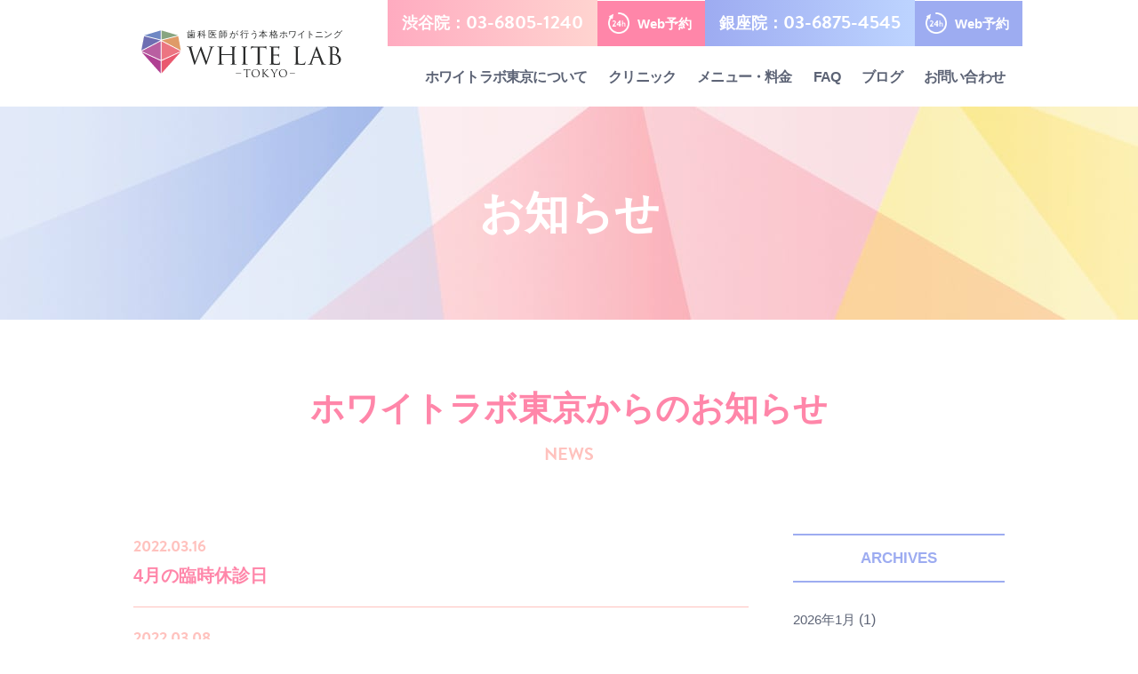

--- FILE ---
content_type: text/html; charset=UTF-8
request_url: https://white-lab.tokyo/2022/03/?post_type=news
body_size: 22021
content:
<!DOCTYPE html>
<html lang="ja">
  <head prefix="og:http://ogp.me/ns# fb:http://ogp.me/ns/fb# article:http://ogp.me/ns/article#">
    <meta charset="UTF-8">
    <meta http-equiv="X-UA-Compatible" content="IE=edge,chrome=1">
    <meta name="viewport" content="width=device-width, initial-scale=1, maximum-scale=1, user-scalable=no">
    <title>3月 | 2022 | ホワイトニング｜ホワイトラボ東京</title>
    <meta name="description" content="ホワイトラボ東京は、ホワイトニング専門のクリニックです。歯科医師による本格的なホワイトニングを、安価でご提供いたします。">
    <meta name="keywords" content="ホワイトニング,ホワイトラボ,渋谷,銀座,料金,安い,ブライダル">

    <meta property="fb:admins" content="">
    <meta property="og:site_name" content="ホワイトラボ東京">
    <meta property="og:type" content="website">
    <meta property="og:image" content="https://white-lab.tokyo/ogp.png">
    <meta property="og:title" content="ホワイトラボ東京">
    <meta property="og:description" content="ホワイトラボ東京(WHITE LAB TOKYO)は、ホワイトニング専門のクリニックです。歯科医師による本格的なホワイトニングを、安価でご提供いたします。">
    <meta property="og:url" content="https://white-lab.tokyo">

    <link rel="shortcut icon" href="https://white-lab.tokyo/favicon.ico">
    <link rel='stylesheet' href='https://fonts.googleapis.com/css?family=Cinzel:400,700'>

    <script defer src="https://use.fontawesome.com/releases/v5.0.8/js/all.js"></script>
    <script src="https://use.typekit.net/bgs4nkv.js"></script>
    <script>try{Typekit.load({ async: true });}catch(e){}</script>

    <script src="https://ajax.googleapis.com/ajax/libs/jquery/1.12.4/jquery.min.js"></script>
    <script src="https://white-lab.tokyo/wp-content/themes/new-theme/js/common.min.js"></script>

    <!-- Google Analytics -->
    <script>
      (function(i,s,o,g,r,a,m){i['GoogleAnalyticsObject']=r;i[r]=i[r]||function(){
      (i[r].q=i[r].q||[]).push(arguments)},i[r].l=1*new Date();a=s.createElement(o),
      m=s.getElementsByTagName(o)[0];a.async=1;a.src=g;m.parentNode.insertBefore(a,m)
      })(window,document,'script','//www.google-analytics.com/analytics.js','ga');
      ga('create', 'UA-75508291-1', 'auto', {'allowLinker': true});
      ga('require', 'linker')
      ga('linker:autoLink', ['2.onemorehand.jp'])
      ga('send', 'pageview');
    </script>
    <!-- End Google Analytics -->

    
    
    
    
    
    
    
    
    <!-- Facebook Pixel Code -->
    <script></script>
    <noscript></noscript>
    <!-- End Facebook Pixel Code -->
    <title>お知らせ &#8211; ホワイトニング｜ホワイトラボ東京</title>
<link rel='dns-prefetch' href='//s.w.org' />
<link rel="alternate" type="application/rss+xml" title="ホワイトニング｜ホワイトラボ東京 &raquo; フィード" href="https://white-lab.tokyo/feed/" />
<link rel="alternate" type="application/rss+xml" title="ホワイトニング｜ホワイトラボ東京 &raquo; コメントフィード" href="https://white-lab.tokyo/comments/feed/" />
<link rel="alternate" type="application/rss+xml" title="ホワイトニング｜ホワイトラボ東京 &raquo; お知らせ フィード" href="https://white-lab.tokyo/news/feed/" />
		<script type="text/javascript">
			window._wpemojiSettings = {"baseUrl":"https:\/\/s.w.org\/images\/core\/emoji\/2.4\/72x72\/","ext":".png","svgUrl":"https:\/\/s.w.org\/images\/core\/emoji\/2.4\/svg\/","svgExt":".svg","source":{"concatemoji":"https:\/\/white-lab.tokyo\/wp-includes\/js\/wp-emoji-release.min.js?ver=4.9.6"}};
			!function(a,b,c){function d(a,b){var c=String.fromCharCode;l.clearRect(0,0,k.width,k.height),l.fillText(c.apply(this,a),0,0);var d=k.toDataURL();l.clearRect(0,0,k.width,k.height),l.fillText(c.apply(this,b),0,0);var e=k.toDataURL();return d===e}function e(a){var b;if(!l||!l.fillText)return!1;switch(l.textBaseline="top",l.font="600 32px Arial",a){case"flag":return!(b=d([55356,56826,55356,56819],[55356,56826,8203,55356,56819]))&&(b=d([55356,57332,56128,56423,56128,56418,56128,56421,56128,56430,56128,56423,56128,56447],[55356,57332,8203,56128,56423,8203,56128,56418,8203,56128,56421,8203,56128,56430,8203,56128,56423,8203,56128,56447]),!b);case"emoji":return b=d([55357,56692,8205,9792,65039],[55357,56692,8203,9792,65039]),!b}return!1}function f(a){var c=b.createElement("script");c.src=a,c.defer=c.type="text/javascript",b.getElementsByTagName("head")[0].appendChild(c)}var g,h,i,j,k=b.createElement("canvas"),l=k.getContext&&k.getContext("2d");for(j=Array("flag","emoji"),c.supports={everything:!0,everythingExceptFlag:!0},i=0;i<j.length;i++)c.supports[j[i]]=e(j[i]),c.supports.everything=c.supports.everything&&c.supports[j[i]],"flag"!==j[i]&&(c.supports.everythingExceptFlag=c.supports.everythingExceptFlag&&c.supports[j[i]]);c.supports.everythingExceptFlag=c.supports.everythingExceptFlag&&!c.supports.flag,c.DOMReady=!1,c.readyCallback=function(){c.DOMReady=!0},c.supports.everything||(h=function(){c.readyCallback()},b.addEventListener?(b.addEventListener("DOMContentLoaded",h,!1),a.addEventListener("load",h,!1)):(a.attachEvent("onload",h),b.attachEvent("onreadystatechange",function(){"complete"===b.readyState&&c.readyCallback()})),g=c.source||{},g.concatemoji?f(g.concatemoji):g.wpemoji&&g.twemoji&&(f(g.twemoji),f(g.wpemoji)))}(window,document,window._wpemojiSettings);
		</script>
		<style type="text/css">
img.wp-smiley,
img.emoji {
	display: inline !important;
	border: none !important;
	box-shadow: none !important;
	height: 1em !important;
	width: 1em !important;
	margin: 0 .07em !important;
	vertical-align: -0.1em !important;
	background: none !important;
	padding: 0 !important;
}
</style>
<link rel='stylesheet' id='base-style-css'  href='https://white-lab.tokyo/wp-content/themes/new-theme/style.css?ver=1.0' type='text/css' media='all' />
<link rel='https://api.w.org/' href='https://white-lab.tokyo/wp-json/' />
<link rel="EditURI" type="application/rsd+xml" title="RSD" href="https://white-lab.tokyo/xmlrpc.php?rsd" />
<link rel="wlwmanifest" type="application/wlwmanifest+xml" href="https://white-lab.tokyo/wp-includes/wlwmanifest.xml" /> 
<meta name="generator" content="WordPress 4.9.6" />
  </head>

  
  
  
    <!-- Header
    ====================================================================== -->
    <header>
      <section id="pc-header" class="pc">
        <div class="wide-container">
          <section id="header-reservation">
            <ul>
              <li>渋谷院：<span class="brandon">03-6805-1240</span></li>
              <li><a href="https://2.onemorehand.jp/white-lab/" target="_blank"><span>Web予約</span></a></li>
              <li>銀座院：<span class="brandon">03-6875-4545</span></li>
              <li><a href="https://2.onemorehand.jp/white-lab_ginza/" target="_blank"><span>Web予約</span></a></li>
            </ul>
          </section>
          <div class="container">
            <section class="wrap">
              <h1><a href="https://white-lab.tokyo"><img class="img-responsive center-block" src="https://white-lab.tokyo/wp-content/themes/new-theme/images/logo.svg" alt="歯科医師が行う本格ホワイトニング WHITE LAB -TOKYO-"></a></h1>
              <nav id="gnav">
                <ul>
                  <li class="gnav-li">
                    <p>ホワイトラボ東京について</p>
                    <ul class="drop-menu">
                      <li><a href="https://white-lab.tokyo/about-whitening">ホワイトニングについて</a></li>
                      <li><a href="https://white-lab.tokyo/about">ホワイトラボ東京の特徴</a></li>
                      <li><a href="https://white-lab.tokyo/news">お知らせ</a></li>
                      <li><a href="https://white-lab.tokyo/recruit">採用情報</a></li>
                    </ul>
                  </li>
                  <li class="gnav-li">
                    <p>クリニック</p>
                    <ul class="drop-menu">
                      <li><a href="https://white-lab.tokyo/shibuyain">渋谷院</a></li>
                      <li><a href="https://white-lab.tokyo/ginzain">銀座院</a></li>
                    </ul>
                  </li>
                  <li class="gnav-li">
                    <p>メニュー・料金</p>
                    <ul class="drop-menu">
                      <li><a href="https://white-lab.tokyo/shibuyain#menu">渋谷院</a></li>
                      <li><a href="https://white-lab.tokyo/ginzain#menu">銀座院</a></li>
                    </ul>
                  </li>
                  <li class="gnav-li"><a href="https://white-lab.tokyo/faq">FAQ</a></li>
                  <li class="gnav-li"><a href="https://white-lab.tokyo/blog">ブログ</a></li>
                  <li class="gnav-li"><a href="https://white-lab.tokyo/contact">お問い合わせ</a></li>
                </ul>
                <span class="slide-line"></span>
                <span class="slide-line2"></span>
              </nav>
            </section>
          </div>
        </div>
      </section>
      <section id="smp-header" class="smp">
        <section id="smp-header-band">
          <h1><a href="https://white-lab.tokyo"><img src="https://white-lab.tokyo/wp-content/themes/new-theme/images/logo.svg" height="55" alt="歯科医師が行う本格ホワイトニング WHITE LAB -TOKYO-"></a></h1>
          <div id="smp-reserv-btn">
            <p class="text-center">ご予約</p>
          </div>
          <div id="smp-menu">
            <img src="https://white-lab.tokyo/wp-content/themes/new-theme/images/ico-menu.png" width="55" height="55" alt="MENU">
          </div>
        </section>
        <nav id="smp-gnav">
          <div>
            <nav>
              <ul>
                <li><a href="https://white-lab.tokyo/about-whitening">ホワイトニングについて</a></li>
                <li><a href="https://white-lab.tokyo/about">ホワイトラボ東京の特徴</a></li>
                <li><a href="https://white-lab.tokyo/news">お知らせ</a></li>
                <li><a href="https://white-lab.tokyo/recruit">採用情報</a></li>
                <li><a href="https://white-lab.tokyo/shibuyain">渋谷院</a></li>
                <li><a href="https://white-lab.tokyo/ginzain">銀座院</a></li>
                <li><a href="https://white-lab.tokyo/faq">FAQ</a></li>
                <li><a href="https://white-lab.tokyo/blog">ブログ</a></li>
                <li><a href="https://white-lab.tokyo/contact">お問い合わせ</a></li>
              </ul>
            </nav>
            <div class="sns">
              <p class="brandon text-center">FOLLOW US</p>
              <ul class="text-center center-block">
                <li class="text-center"><a href="https://www.instagram.com/whitelabtokyo/" target="_blank"><i class="fab fa-instagram"></i></a></li>
                <li class="text-center"><a href="https://www.facebook.com/wltokyo/" target="_blank"><i class="fab fa-facebook-f"></i></a></li>
                <li class="text-center"><a href="https://twitter.com/WhiteLabTokyo/" target="_blank"><i class="fab fa-twitter"></i></a></li>
                <li class="text-center"><a href="https://page.line.me/white-lab" target="_blank"><img src="https://white-lab.tokyo/wp-content/themes/new-theme/images/ico-line.png" width="30" height="35" alt="LINE"></a></li>
              </ul>
            </div>
            <div class="close text-center">
              <p id="menu-close" class="brandon text-center">CLOSE</p>
            </div>
          </div>
        </nav>
        <section id="smp-header-reservation">
          <div>
            <div>
              <a href="tel:03-6805-1240">
                <p class="color-white text-center">ホワイトラボ東京 渋谷院</p>
                <p class="brandon color-white text-center">03-6805-1240</p>
              </a>
              <a class="color-white text-center" href="https://2.onemorehand.jp/white-lab/" target="_blank">渋谷院 Web予約</a>
            </div>
            <div>
              <a href="tel:03-6875-4545">
                <p class="color-white text-center">ホワイトラボ東京 銀座院</p>
                <p class="brandon color-white text-center">03-6875-4545</p>
              </a>
              <a class="color-white text-center" href="https://2.onemorehand.jp/white-lab_ginza/" target="_blank">銀座院 Web予約</a>
            </div>
            <div class="close text-center">
              <p id="reserv-close" class="brandon">CLOSE</p>
            </div>
          </div>
        </section>
      </section>
    </header>

<!-- Main
====================================================================== -->
<main id="news" class="subpage">

  <!-- Main Visual
  ====================================================================== -->
  <section id="main-visual">
    <p class="color-white text-center">お知らせ</p>
  </section>

  <!-- contents
  ====================================================================== -->
  <section id="contents">
    <div class="container">
      <div class="heading">
        <h2 class="color-base-red text-center">ホワイトラボ東京からのお知らせ</h2>
        <p class="brandon color-text-red-pale text-center">NEWS</p>
      </div>
      <div class="wrap row-25">
        <article>

          
            <dl>
              <dt class="brandon color-text-red-pale">2022.03.16</dt>
              <dd><a class="color-base-red" href="https://white-lab.tokyo/news/4%e6%9c%88%e3%81%ae%e8%87%a8%e6%99%82%e4%bc%91%e8%a8%ba%e6%97%a5/">4月の臨時休診日</a></dd>
            </dl>

          
            <dl>
              <dt class="brandon color-text-red-pale">2022.03.08</dt>
              <dd><a class="color-base-red" href="https://white-lab.tokyo/news/%e9%8e%ae%e7%97%9b%e5%89%a4%e3%81%8c%e5%bf%85%e8%a6%81%e3%81%aa%e6%96%b9%e3%81%af%e3%81%94%e8%87%aa%e8%ba%ab%e3%81%a7%e3%81%94%e7%94%a8%e6%84%8f%e3%81%8f%e3%81%a0%e3%81%95%e3%81%84/">鎮痛剤が必要な方はご自身でご用意ください</a></dd>
            </dl>

          
        </article>

        <!-- Sidebar -->
        <section id="news-sidebar">
  <p class="color-base-blue text-center">ARCHIVES</p>
  <ul>
    	<li><a href='https://white-lab.tokyo/2026/01/?post_type=news'>2026年1月</a>&nbsp;(1)</li>
	<li><a href='https://white-lab.tokyo/2025/12/?post_type=news'>2025年12月</a>&nbsp;(1)</li>
	<li><a href='https://white-lab.tokyo/2025/10/?post_type=news'>2025年10月</a>&nbsp;(1)</li>
	<li><a href='https://white-lab.tokyo/2025/09/?post_type=news'>2025年9月</a>&nbsp;(1)</li>
	<li><a href='https://white-lab.tokyo/2025/07/?post_type=news'>2025年7月</a>&nbsp;(1)</li>
	<li><a href='https://white-lab.tokyo/2025/06/?post_type=news'>2025年6月</a>&nbsp;(1)</li>
	<li><a href='https://white-lab.tokyo/2025/05/?post_type=news'>2025年5月</a>&nbsp;(3)</li>
	<li><a href='https://white-lab.tokyo/2025/04/?post_type=news'>2025年4月</a>&nbsp;(2)</li>
	<li><a href='https://white-lab.tokyo/2025/03/?post_type=news'>2025年3月</a>&nbsp;(1)</li>
	<li><a href='https://white-lab.tokyo/2025/02/?post_type=news'>2025年2月</a>&nbsp;(1)</li>
	<li><a href='https://white-lab.tokyo/2024/11/?post_type=news'>2024年11月</a>&nbsp;(1)</li>
	<li><a href='https://white-lab.tokyo/2024/09/?post_type=news'>2024年9月</a>&nbsp;(1)</li>
  </ul>
   <div class="sns">
    <p class="brandon color-white text-center">FOLLOW US</p>
    <ul>
      <li class="text-center"><a href="https://www.instagram.com/whitelabtokyo/" target="_blank"><i class="fab fa-instagram"></i></a></li>
      <li class="text-center"><a href="https://www.facebook.com/wltokyo/" target="_blank"><i class="fab fa-facebook-f"></i></a></li>
      <li class="text-center"><a href="https://twitter.com/WhiteLabTokyo/" target="_blank"><i class="fab fa-twitter"></i></a></li>
      <li class="text-center"><a href="https://page.line.me/white-lab" target="_blank"><img src="https://white-lab.tokyo/wp-content/themes/new-theme/images/ico-line-white.png" width="40" height="42" alt="LINE"></a></li>
    </ul>
  </div>
</section>

      </div>

      <!-- Breadcrumb List -->
      <!-- Breadcrumb List
================================================================== -->
<div id="breadcrumb-list">
  <div class="container">
    <ul>
      <li><a class="color-base-red" href="https://white-lab.tokyo">トップ</a></li>
      <li>&nbsp;/&nbsp;</li>

              <li>お知らせ</li>
      
    </ul>
  </div>
</div>

    </div>
  </section>

  <!-- Back to PageTop -->
  <!-- Back to pagetop
====================================================================== -->
<div id="back-to-pagetop">
  <img src="https://white-lab.tokyo/wp-content/themes/new-theme/images/ico-backtop.png" alt="ページトップへ">
</div>

</main>

    <!-- Footer
    ====================================================================== -->
    <footer>
      <section id="footer-upper">
        <!-- BOOKING & CONTACT -->
        <div class="container">
          <h2 class="brandon text-center">BOOKING &amp; CONTACT</h2>
          <section id="pc-footer-reservation" class="pc">
            <div>
              <div class="text-center">
                <p class="color-white">ホワイトラボ東京 渋谷院</p>
                <p class="tel brandon color-white">03-6805-1240</p>
              </div>
              <a class="color-white text-center" href="https://2.onemorehand.jp/white-lab/" target="_blank">渋谷院 Web予約</a>
            </div>
            <div>
              <div class="text-center">
                <p class="color-white">ホワイトラボ東京 銀座院</p>
                <p class="tel brandon color-white">03-6875-4545</p>
              </div>
              <a class="color-white text-center" href="https://2.onemorehand.jp/white-lab_ginza/" target="_blank">銀座院 Web予約</a>
            </div>
          </section>
          <section id="smp-footer-reservation" class="smp">
            <div>
              <div>
                <a href="tel:03-6805-1240">
                  <p class="color-white text-center">ホワイトラボ東京 渋谷院</p>
                  <p class="brandon color-white text-center">03-6805-1240</p>
                </a>
                <a class="color-white text-center" href="https://2.onemorehand.jp/white-lab/" target="_blank">渋谷院 Web予約</a>
              </div>
              <div>
                <a href="tel:03-6875-4545">
                  <p class="color-white text-center">ホワイトラボ東京 銀座院</p>
                  <p class="brandon color-white text-center">03-6875-4545</p>
                </a>
                <a class="color-white text-center" href="https://2.onemorehand.jp/white-lab_ginza/" target="_blank">銀座院 Web予約</a>
              </div>
            </div>
          </section>
        </div>
      </section>
      <section id="footer-middle">
        <div class="container">
          <nav>
            <ul>
              <li><a href="https://white-lab.tokyo/about-whitening">ホワイトニングについて</a></li>
              <li><a href="https://white-lab.tokyo/about">ホワイトラボ東京の特徴</a></li>
              <li><a href="https://white-lab.tokyo/news">お知らせ</a></li>
              <li><a href="https://white-lab.tokyo/recruit">採用情報</a></li>
              <li><a href="https://white-lab.tokyo/shibuyain">渋谷院</a></li>
              <li><a href="https://white-lab.tokyo/ginzain">銀座院</a></li>
              <li><a href="https://white-lab.tokyo/faq">FAQ</a></li>
              <li><a href="https://white-lab.tokyo/blog">ブログ</a></li>
              <li><a href="https://white-lab.tokyo/contact">お問い合わせ</a></li>
            </ul>
          </nav>
          <hr class="pc">
          <div>
            <p class="cinzel">S Dental Clinic</p>
            <div class="sns">
              <p class="brandon">FOLLOW US</p>
              <ul>
                <li class="text-center"><a href="https://www.instagram.com/whitelabtokyo/" target="_blank"><i class="fab fa-instagram"></i></a></li>
                <li class="text-center"><a href="https://www.facebook.com/wltokyo/" target="_blank"><i class="fab fa-facebook-f"></i></a></li>
                <li class="text-center"><a href="https://twitter.com/WhiteLabTokyo/" target="_blank"><i class="fab fa-twitter"></i></a></li>
                <li class="text-center"><a href="https://page.line.me/white-lab" target="_blank"><img src="https://white-lab.tokyo/wp-content/themes/new-theme/images/ico-line.png" width="30" height="35" alt="LINE"></a></li>
              </ul>
            </div>
          </div>
        </div>
      </section>
      <section id="footer-under">
        <div class="container">
          <p>
                          <a class="brandon" href="https://white-lab.tokyo/privacy-policy">PRIVACY POLICY</a>
                      </p>
          <div class="pc">
            <p>歯科医師が行う本格ホワイトニング｜<small class="brandon">&copy; WHITELAB ALL RIGHTS RESERVED.</small></p>
          </div>
          <div class="smp">
            <p>歯科医師が行う本格ホワイトニング</p>
            <p><small class="brandon">&copy; WHITELAB ALL RIGHTS RESERVED.</small></p>
          </div>
        </div>
      </section>
    </footer>
    <script type='text/javascript' src='https://white-lab.tokyo/wp-includes/js/wp-embed.min.js?ver=4.9.6'></script>
  </body>
</html>


--- FILE ---
content_type: text/css
request_url: https://white-lab.tokyo/wp-content/themes/new-theme/style.css?ver=1.0
body_size: 1081
content:
@charset "UTF-8";

/*
Theme Name: WHITELAB TOKYO
Theme URI: https://white-lab.tokyo/
Description: This is our original theme.
Author: north-sign
Author URI: http://north-sign.com/
Version: 1.0
*/
@import url(./css/normalize.min.css);
@import url(./css/base.min.css);
@import url(./css/common.min.css);
@import url(./css/front-page.min.css);
@import url(./css/subpage.min.css);

@import url(./css/about-whitening.min.css);
@import url(./css/about.min.css);
@import url(./css/blog-detail.min.css);
@import url(./css/blog.min.css);
@import url(./css/contact.min.css);
@import url(./css/contact_confirm.min.css);
@import url(./css/contact_complete.min.css);
@import url(./css/faq.min.css);
@import url(./css/ginzain-slider.min.css);
@import url(./css/ginzain-slideshow.min.css);
@import url(./css/ginzain.min.css);
@import url(./css/news-detail.min.css);
@import url(./css/news.min.css);
@import url(./css/privacy-policy.min.css);
@import url(./css/recruit.min.css);
@import url(./css/shibuyain-slider.min.css);
@import url(./css/shibuyain-slideshow.min.css);
@import url(./css/shibuyain.min.css);
@import url(./css/404.min.css);


--- FILE ---
content_type: text/css
request_url: https://white-lab.tokyo/wp-content/themes/new-theme/css/base.min.css
body_size: 3922
content:
@charset "UTF-8";body,html{overflow-x:hidden;overflow-y:auto}.cinzel,body{font-weight:400}a,body{color:#5c6375}a,a:active,a:hover{text-decoration:none}.cf::after,article,aside,footer,header,nav,section{display:block}html{visibility:hidden;font-size:10px;line-height:1.15;-webkit-text-size-adjust:100%;-moz-text-size-adjust:100%;-ms-text-size-adjust:100%;text-size-adjust:100%}html.wf-active{visibility:visible}body{width:100%;padding-top:0;padding-bottom:0;font-family:Hiragino Sans,"ヒラギノ角ゴシック",Hiragino Kaku Gothic ProN,"ヒラギノ角ゴ ProN W3",Roboto,"Droid Sans",YuGothic,"游ゴシック",Meiryo,"メイリオ",Verdana,"ＭＳ Ｐゴシック",sans-serif;font-size:1.6rem;line-height:1.5;-webkit-font-smoothing:antialiased;-moz-osx-font-smoothing:grayscale;font-smoothing:antialiased;margin:0}@media screen and (max-width:991px){body{line-height:1.5}}.brandon{font-family:brandon-grotesque}.fot-rodin-pron{font-family:fot-rodin-pron}.cinzel{font-family:Cinzel,cursive}h1{margin:.67em 0}hr{height:0;overflow:visible;border:0;border-top:1px solid rgba(92,99,117,.1)}a{background-color:transparent}a:active,a:hover{outline-width:0;cursor:pointer}small{font-size:80%}img{border-style:none;vertical-align:middle}h1,h2,h3,h4,h5,h6{margin-top:0;margin-bottom:.5rem}.h1,.h2,.h3,.h4,.h5,.h6,h1,h2,h3,h4,h5,h6{margin-bottom:.5rem;font-family:inherit;line-height:1.1;color:inherit}.h1,h1{font-size:2.5rem}.h2,h2{font-size:2rem}.h3,h3{font-size:1.75rem}.h4,h4{font-size:1.5rem}.h5,h5{font-size:1.25rem}.h6,h6{font-size:1rem}p{font-size:1.6rem;margin-top:0;margin-bottom:0}dd,dl,dt,ol,ul{margin:0;list-style:none}ul{-webkit-padding-start:0;padding-left:0}.cf::after{content:" ";clear:both;height:0;visibility:hidden}*,::after,::before{box-sizing:border-box}@media screen and (min-width:768px){.pc{display:block}.smp{display:none}}.container{position:relative;max-width:100%;margin-left:auto;margin-right:auto}@media screen and (max-width:991px){.pc{display:none}.smp{display:block}.container{padding-right:10px;padding-left:10px}}@media screen and (max-width:576px){.container{width:540px}}@media screen and (min-width:768px) and (max-width:991px){.container{width:720px}}@media screen and (min-width:992px){.container{width:980px}}.img-responsive{display:block;max-width:100%;height:auto}.row-10{margin-right:-10px;margin-left:-10px}.row-15{margin-right:-15px;margin-left:-15px}.row-20{margin-right:-20px;margin-left:-20px}.row-22{margin-right:-22px;margin-left:-22px}.row-25{margin-right:-25px;margin-left:-25px}.row-30{margin-right:-30px;margin-left:-30px}@media screen and (max-width:991px){.row-10,.row-15,.row-20,.row-22,.row-25,.row-30{margin-right:0;margin-left:0}}.center-block{display:block;margin-right:auto;margin-left:auto}.form-control{padding:6px 12px;font-size:1.4rem;color:#555;border:1px solid #939393;border-radius:4px;box-shadow:inset 0 1px 1px rgba(0,0,0,.075);transition:border-color ease-in-out .15s,box-shadow ease-in-out .15s}@media screen and (max-width:991px){.form-control{font-size:1.6rem}}.form-control:focus{border-color:#66afe9;outline:0;box-shadow:inset 0 1px 1px rgba(0,0,0,.075),0 0 8px rgba(102,175,233,.6)}.color-base-red{color:#ff86a9}.color-base-red-pale{color:#ffa3b7}.color-base-blue{color:#9dacf1}.color-bg{color:#f7f7fa}.color-text{color:#5c6375}.color-text-pale{color:#aab0c4}.color-text-red-pale{color:#ffc2be}.color-text-blue-pale{color:#c9d2f9}.color-white{color:#fff}.text-center{text-align:center}.text-justify{text-align:justify}.mgb-0{margin-bottom:0!important}@media screen and (min-width:768px){.mgb-5{margin-bottom:5px!important}.mgb-6{margin-bottom:6px!important}.mgb-10{margin-bottom:10px!important}.mgb-15{margin-bottom:15px!important}.mgb-16{margin-bottom:16px!important}.mgb-17{margin-bottom:17px!important}.mgb-18{margin-bottom:18px!important}.mgb-19{margin-bottom:19px!important}.mgb-20{margin-bottom:20px!important}.mgb-21{margin-bottom:21px!important}.mgb-22{margin-bottom:22px!important}.mgb-23{margin-bottom:23px!important}}

--- FILE ---
content_type: text/css
request_url: https://white-lab.tokyo/wp-content/themes/new-theme/css/common.min.css
body_size: 18278
content:
#breadcrumb-list ul li a:hover,footer #footer-under>div p a.none:hover,footer #footer-under>div p a:hover{text-decoration:underline}header #pc-header{position:fixed;width:100%;height:120px;background-color:rgba(255,255,255,.9);z-index:5}header #pc-header div.wide-container{width:1020px;margin:0 auto}header #pc-header div.wide-container #header-reservation{width:70%;margin-left:30%}header #pc-header div.wide-container #header-reservation ul{font-size:0;width:100%}header #pc-header div.wide-container #header-reservation ul li{display:inline-block;color:#fff;font-size:1.8rem;font-weight:600;text-align:center;line-height:51px;margin-top:0}header #pc-header div.wide-container #header-reservation ul li:nth-child(1){width:33%;background-image:linear-gradient(90deg,#ffabc0,#ffd4d0)}header #pc-header div.wide-container #header-reservation ul li:nth-child(2){width:17%;background-color:#ff86a9}header #pc-header div.wide-container #header-reservation ul li:nth-child(2):hover{background-color:rgba(255,134,169,.6)}header #pc-header div.wide-container #header-reservation ul li:nth-child(3){width:33%;background-image:linear-gradient(90deg,#9dabf1,#bdd4ff)}header #pc-header div.wide-container #header-reservation ul li:nth-child(4){width:17%;background-color:#9dacf1}header #pc-header div.wide-container #header-reservation ul li:nth-child(4):hover{background-color:rgba(157,172,241,.6)}header #pc-header div.wide-container #header-reservation ul li span{font-size:2.1rem}@supports (-ms-ime-align:auto){header #pc-header div.wide-container #header-reservation ul li span{font-size:1.9rem}}header #pc-header div.wide-container #header-reservation ul li a{position:relative;display:block;color:#fff;padding-left:30px}header #pc-header div.wide-container #header-reservation ul li a::before{content:'';display:inline-block;width:24px;height:24px;background:url(../images/ico-24h.png) no-repeat;background-size:contain;vertical-align:middle;position:absolute;top:13px;left:12px}header #pc-header div.wide-container #header-reservation ul li a span{font-size:1.5rem;font-weight:600;line-height:1}@media all and (-ms-high-contrast:none){header #pc-header div.wide-container #header-reservation ul ::-ms-backdrop,header #pc-header div.wide-container #header-reservation ul li{height:50px}header #pc-header div.wide-container #header-reservation ul ::-ms-backdrop,header #pc-header div.wide-container #header-reservation ul li span{font-size:1.9rem}}header #pc-header div.wide-container section.wrap{width:100%}header #pc-header div.wide-container section.wrap h1{width:25%;float:left;margin-top:-30px}header #pc-header div.wide-container section.wrap #gnav{position:relative;width:75%;float:left}header #pc-header div.wide-container section.wrap #gnav>ul{text-align:right}header #pc-header div.wide-container section.wrap #gnav>ul li.gnav-li{display:inline-block;margin-right:20px}header #pc-header div.wide-container section.wrap #gnav>ul li.gnav-li.current a{color:#ff86a9}header #pc-header div.wide-container section.wrap #gnav>ul li.gnav-li p{color:#5c6375;font-size:1.6rem;font-weight:600;letter-spacing:-.05em;line-height:70px}header #pc-header div.wide-container section.wrap #gnav>ul li.gnav-li p.current,header #pc-header div.wide-container section.wrap #gnav>ul li.gnav-li p:hover{color:#ff86a9}header #pc-header div.wide-container section.wrap #gnav>ul li.gnav-li a{display:block;color:#5c6375;font-size:1.6rem;font-weight:600;letter-spacing:-.05em;line-height:70px}header #pc-header div.wide-container section.wrap #gnav>ul li.gnav-li a:hover{color:#ff86a9}header #pc-header div.wide-container section.wrap #gnav>ul li.gnav-li a.current{color:#ff86a9;pointer-events:none}header #pc-header div.wide-container section.wrap #gnav>ul li.gnav-li:last-child{margin-right:0}header #pc-header div.wide-container section.wrap #gnav>ul li.gnav-li ul.drop-menu{position:absolute;z-index:1;background-color:rgba(255,255,255,.9);visibility:hidden;opacity:0;padding:20px 0;transition:visibility .1s ease,opacity .2s ease}header #pc-header div.wide-container section.wrap #gnav>ul li.gnav-li ul.drop-menu>li a{display:block;line-height:2.3;padding:0 35px;text-align:left}header #pc-header div.wide-container section.wrap #gnav>ul li.gnav-li ul.drop-menu.is-open{position:absolute;visibility:visible;opacity:1;transition:visibility .1s ease,opacity .2s ease}header #pc-header div.wide-container section.wrap #gnav>ul li.gnav-li ul.drop-menu.is-open::before{content:'';display:inline-block;width:100%;height:4px;background:url(../images/img-transparent.png) repeat-x;position:absolute;top:-4px;left:0}header #pc-header div.wide-container section.wrap #gnav .slide-line,header #pc-header div.wide-container section.wrap #gnav .slide-line2{position:absolute;bottom:0;height:4px;background-color:#ff86a9;transition:all .1s ease}header #smp-header #smp-header-band{position:fixed;top:0;width:100%;height:55px;overflow:hidden;background-color:rgba(255,255,255,.9);box-shadow:0 2px 2px 0 rgba(200,200,200,.14),0 3px 1px -2px rgba(200,200,200,.2),0 1px 5px 0 rgba(200,200,200,.12);z-index:5}header #smp-header #smp-header-band h1{float:left;width:50%;line-height:55px;margin-bottom:0}header #smp-header #smp-header-band h1 a{display:inline-block}header #smp-header #smp-header-band #smp-reserv-btn{float:left;width:calc(50% - 55px);text-align:right;padding:14px 25px 0 0}header #smp-header #smp-header-band #smp-reserv-btn p{display:inline-block;background-color:#9dacf1;color:#fff;font-size:1.4rem;font-weight:600;border-radius:2px;padding:5px 20px 4px}header #smp-header #smp-header-band #smp-menu{float:left;width:55px}header #smp-header #smp-header-band #smp-menu img{background-color:#ff86a9}header #smp-header #smp-gnav{position:fixed;top:55px;height:0;overflow:hidden;background-color:#f7f7fa;padding:0 8px;z-index:5}header #smp-header #smp-gnav>div{padding:0 0 30px}header #smp-header #smp-gnav>div nav ul{overflow:hidden;width:100%}header #smp-header #smp-gnav>div nav ul li{float:left;width:50%}header #smp-header #smp-gnav>div nav ul li a{display:block;color:#5c6375;font-size:1.4rem;font-weight:600;border-bottom:#eef1f4 1px solid;padding:23px 12px}header #smp-header #smp-gnav>div div.sns{padding-top:20px}header #smp-header #smp-gnav>div div.sns>p{color:#aab0c4;font-size:2rem;margin-bottom:15px}header #smp-header #smp-gnav>div div.sns ul{width:68%;font-size:0;margin-bottom:10px}header #smp-header #smp-gnav>div div.sns ul li{display:inline-block;width:25%;font-size:1.6rem}header #smp-header #smp-gnav>div div.sns ul li a{display:block;color:#aab0c4;font-size:3rem}header #smp-header #smp-gnav>div div.close p{display:inline-block;position:relative;font-size:1.5rem;font-weight:600;padding:10px 50px}header #smp-header #smp-gnav>div div.close p::before{content:'';display:inline-block;width:17px;height:17px;background-image:url(../images/ico-close.png);background-repeat:no-repeat;background-size:contain;vertical-align:middle;position:absolute;top:11px;left:20px}header #smp-header #smp-header-reservation{position:fixed;top:55px;width:100%;height:0;overflow:hidden;background-color:#f7f7fa;z-index:5}header #smp-header #smp-header-reservation>div{padding:30px 40px}header #smp-header #smp-header-reservation>div>div>a{display:block}header #smp-header #smp-header-reservation>div>div>a:nth-of-type(1){height:75px;padding-top:12px;margin-bottom:20px}header #smp-header #smp-header-reservation>div>div>a:nth-of-type(1) p:nth-of-type(1){font-size:1.4rem;font-weight:600;margin-bottom:2px}header #smp-header #smp-header-reservation>div>div>a:nth-of-type(1) p:nth-of-type(2){color:#fff;font-size:3rem;font-weight:600;line-height:1}header #smp-header #smp-header-reservation>div>div>a:nth-of-type(2){position:relative;line-height:75px;font-size:2.1rem;font-weight:600;padding-left:30px}header #smp-header #smp-header-reservation>div>div>a:nth-of-type(2)::before{content:'';display:inline-block;width:35px;height:35px;background:url(../images/ico-24h.png) no-repeat;background-size:contain;vertical-align:middle;position:absolute;top:20px;left:40px}header #smp-header #smp-header-reservation>div>div:nth-of-type(1){margin-bottom:34px}header #smp-header #smp-header-reservation>div>div:nth-of-type(1)>a:nth-of-type(1){background-image:linear-gradient(90deg,#ffabc0,#ffd4d0)}header #smp-header #smp-header-reservation>div>div:nth-of-type(1)>a:nth-of-type(2){background-color:#ff86a9}header #smp-header #smp-header-reservation>div>div:nth-of-type(2){margin-bottom:30px}header #smp-header #smp-header-reservation>div>div:nth-of-type(2)>div{background-image:linear-gradient(90deg,#9dabf1,#bdd4ff)}header #smp-header #smp-header-reservation>div>div:nth-of-type(2)>a{background-color:#9dacf1}header #smp-header #smp-header-reservation>div div.close p{display:inline-block;position:relative;font-size:1.5rem;font-weight:600;padding:10px 50px}header #smp-header #smp-header-reservation>div div.close p::before{content:'';display:inline-block;width:17px;height:17px;background-image:url(../images/ico-close.png);background-repeat:no-repeat;background-size:contain;vertical-align:middle;position:absolute;top:11px;left:20px}#breadcrumb-list{margin-bottom:20px}@media screen and (max-width:991px){#breadcrumb-list{margin-bottom:15px}}#breadcrumb-list ul li{display:inline-block;font-size:1.3rem}#breadcrumb-list ul li a{font-size:1.3rem}#back-to-pagetop img{position:fixed;opacity:1;bottom:192px;right:140px;z-index:5;width:70px;height:76px}#back-to-pagetop img:hover,footer #footer-middle>div.container>div>div.sns ul li a:hover{opacity:.6}footer #footer-upper{height:520px;background-image:url(../images/bg-booking-contact.jpg);background-repeat:no-repeat;background-size:cover;padding:80px 0}footer #footer-upper h2{color:#fff;font-size:5rem;margin-bottom:40px}@media only screen and (max-width:991px){#back-to-pagetop img{bottom:30px;right:20px;width:55px;height:60px}footer #footer-upper{height:auto;background-image:url(../images/bg-booking-contact_smp.jpg);padding:35px 0 25px}footer #footer-upper h2{font-size:3.5rem;padding:0 70px;margin-bottom:20px}}footer #footer-upper #pc-footer-reservation{overflow:hidden}footer #footer-upper #pc-footer-reservation>div,footer #footer-upper #smp-footer-reservation>div{padding:0 30px}footer #footer-upper #pc-footer-reservation>div>div{height:110px;padding-top:15px;margin-bottom:40px}footer #footer-upper #pc-footer-reservation>div>div p:nth-of-type(1){font-size:2rem;font-weight:600}@media only screen and (max-width:991px){footer #footer-upper #pc-footer-reservation>div>div{height:77px;padding-top:10px;margin-bottom:20px}footer #footer-upper #pc-footer-reservation>div>div p:nth-of-type(1){font-size:1.4rem;margin-top:1px;margin-bottom:0}}footer #footer-upper #pc-footer-reservation>div>div p:nth-of-type(2){font-size:4rem;font-weight:600}@media only screen and (max-width:991px){footer #footer-upper #pc-footer-reservation>div>div p:nth-of-type(2){font-size:0;line-height:1.3}footer #footer-upper #pc-footer-reservation>div>div p:nth-of-type(2) a{color:#fff;font-size:3rem}}footer #footer-upper #pc-footer-reservation>div>a{display:block;position:relative;line-height:110px;font-size:3rem;font-weight:600;padding-left:30px}footer #footer-upper #pc-footer-reservation>div>a::before{content:'';display:inline-block;width:50px;height:50px;background:url(../images/ico-24h.png) no-repeat;background-size:contain;vertical-align:middle;position:absolute;top:28px;left:48px}@media only screen and (max-width:991px){footer #footer-upper #pc-footer-reservation>div>a{line-height:77px;font-size:2.2rem;padding-left:40px}footer #footer-upper #pc-footer-reservation>div>a::before{width:35px;height:35px;top:20px;left:40px}}footer #footer-upper #pc-footer-reservation>div:nth-of-type(1),footer #footer-upper #pc-footer-reservation>div:nth-of-type(2){float:left;width:50%}footer #footer-upper #pc-footer-reservation>div:nth-of-type(1)>div,footer #footer-upper #smp-footer-reservation>div>div:nth-of-type(1)>a:nth-of-type(1){background-image:linear-gradient(90deg,#ffabc0,#ffd4d0)}footer #footer-upper #pc-footer-reservation>div:nth-of-type(1)>a,footer #footer-upper #smp-footer-reservation>div>div:nth-of-type(1)>a:nth-of-type(2){background-color:#ff86a9}footer #footer-upper #pc-footer-reservation>div:nth-of-type(1)>a:hover{background-color:rgba(255,134,169,.6)}@media only screen and (max-width:991px){footer #footer-upper #pc-footer-reservation>div:nth-of-type(1){float:none;width:100%;margin-bottom:35px}footer #footer-upper #pc-footer-reservation>div:nth-of-type(2){float:none;width:100%}}footer #footer-upper #pc-footer-reservation>div:nth-of-type(2)>div,footer #footer-upper #smp-footer-reservation>div>div:nth-of-type(2)>div{background-image:linear-gradient(90deg,#9dabf1,#bdd4ff)}footer #footer-upper #pc-footer-reservation>div:nth-of-type(2)>a,footer #footer-upper #smp-footer-reservation>div>div:nth-of-type(2)>a{background-color:#9dacf1}footer #footer-upper #pc-footer-reservation>div:nth-of-type(2)>a:hover{background-color:rgba(157,172,241,.6)}footer #footer-upper #smp-footer-reservation>div>div>a{display:block}footer #footer-upper #smp-footer-reservation>div>div>a:nth-of-type(1){height:75px;padding-top:12px;margin-bottom:20px}footer #footer-upper #smp-footer-reservation>div>div>a:nth-of-type(1) p:nth-of-type(1){font-size:1.4rem;font-weight:600;margin-bottom:2px}footer #footer-upper #smp-footer-reservation>div>div>a:nth-of-type(1) p:nth-of-type(2){color:#fff;font-size:3rem;font-weight:600;line-height:1}footer #footer-upper #smp-footer-reservation>div>div>a:nth-of-type(2){position:relative;line-height:75px;font-size:2.1rem;font-weight:600;padding-left:30px}footer #footer-upper #smp-footer-reservation>div>div>a:nth-of-type(2)::before{content:'';display:inline-block;width:35px;height:35px;background:url(../images/ico-24h.png) no-repeat;background-size:contain;vertical-align:middle;position:absolute;top:20px;left:40px}footer #footer-upper #smp-footer-reservation>div>div:nth-of-type(1){margin-bottom:34px}footer #footer-upper #smp-footer-reservation>div>div:nth-of-type(2){margin-bottom:30px}footer #footer-middle{padding-top:11px}footer #footer-middle>div.container nav{text-align:center;margin-bottom:8px}footer #footer-middle>div.container nav ul li{display:inline-block;margin-right:20px}footer #footer-middle>div.container nav ul li a{display:block;color:#5c6375;font-size:1.5rem;font-weight:600;letter-spacing:-.05em;line-height:70px}footer #footer-middle>div.container nav ul li a:hover{color:#ff86a9}footer #footer-middle>div.container nav ul li a:last-child{margin-right:0}@media screen and (max-width:991px){footer #footer-middle{padding-top:20px}footer #footer-middle>div.container{padding-right:0;padding-left:0}footer #footer-middle>div.container nav{text-align:left;padding-top:10px;margin-bottom:50px}footer #footer-middle>div.container nav ul{overflow:hidden;width:100%;font-size:0}footer #footer-middle>div.container nav ul li{float:left;width:50%;font-size:1.6rem;padding:0 15px;margin-right:0}footer #footer-middle>div.container nav ul li a{display:block;color:#5c6375;font-size:1.4rem;font-weight:600;border-bottom:#eef1f4 1px solid;line-height:2;padding:20px 0 15px}footer #footer-middle>div.container>div{height:auto}}footer #footer-middle>div.container hr{margin-top:0;margin-bottom:0}footer #footer-middle>div.container>div{width:100%;overflow:hidden}footer #footer-middle>div.container>div>p{position:relative;float:left;width:40%;height:94px;font-size:3rem;font-weight:500;line-height:94px;padding-left:50px}@media screen and (max-width:991px){footer #footer-middle>div.container>div>p{float:none;width:100%;height:auto;font-size:2.5rem;line-height:1.5;padding-left:30px;text-align:center;margin-bottom:10px}}footer #footer-middle>div.container>div>p::before{content:'';display:inline-block;width:35px;height:38px;background:url(../images/ico-logo.png) no-repeat;background-size:contain;vertical-align:middle;position:absolute;bottom:28px;left:0}@media screen and (max-width:991px){footer #footer-middle>div.container>div>p::before{width:27px;height:30px;bottom:3px;left:60px}}footer #footer-middle>div.container>div>div.sns{float:left;width:60%;overflow:hidden;text-align:right}@media screen and (max-width:991px){footer #footer-middle>div.container>div>div.sns{float:none;width:100%;overflow:visible;text-align:center;padding:10px 0}}footer #footer-middle>div.container>div>div.sns>p{float:left;width:60%;color:#aab0c4;text-align:right;font-size:2rem;font-weight:200px;padding-right:10px;line-height:96px}@media screen and (max-width:991px){footer #footer-middle>div.container>div>div.sns>p{float:none;width:100%;text-align:center;padding-right:0;line-height:2;margin-bottom:0}}footer #footer-middle>div.container>div>div.sns ul{float:left;width:40%;text-align:right}footer #footer-middle>div.container>div>div.sns ul li{display:inline-block;padding-right:30px}footer #footer-middle>div.container>div>div.sns ul li a{display:block;color:#aab0c4;font-size:3rem;line-height:94px}@media screen and (max-width:991px){footer #footer-middle>div.container>div>div.sns ul{float:none;width:100%;text-align:center}footer #footer-middle>div.container>div>div.sns ul li a{font-size:3rem;line-height:2.5}}footer #footer-under>div p,footer #footer-under>div p a{color:#aab0c4;font-size:1.2rem;font-weight:600}footer #footer-middle>div.container>div>div.sns ul li:last-child{padding-right:0}footer #footer-under{background-color:#f7f7fa;height:65px;overflow:hidden}footer #footer-under>div p{line-height:65px;float:left;width:30%}@media screen and (max-width:991px){footer #footer-under{height:auto;padding-top:20px}footer #footer-under>div p{text-align:center;line-height:1.5;float:none;width:100%;margin-bottom:10px}footer #footer-under>div p a{font-size:1.4rem}}footer #footer-under>div p a.none{pointer-events:none}footer #footer-under>div>div:nth-of-type(1){float:left;width:70%;text-align:right}footer #footer-under>div>div:nth-of-type(1) p{width:100%}footer #footer-under>div>div:nth-of-type(1) p small,footer #footer-under>div>div:nth-of-type(2) p small{font-size:1.2rem}footer #footer-under>div>div:nth-of-type(2){width:100%;text-align:center}footer #footer-under>div>div:nth-of-type(2) p{font-size:1.1rem}footer #footer-under>div>div:nth-of-type(2) p:nth-of-type(1){margin-bottom:10px}footer #footer-under>div>div:nth-of-type(2) p:nth-of-type(2){margin-bottom:15px}

--- FILE ---
content_type: text/css
request_url: https://white-lab.tokyo/wp-content/themes/new-theme/css/front-page.min.css
body_size: 23315
content:
@charset "UTF-8";
#front-page #ginzain section.map-area > div address ul li:last-child a:hover,
#front-page #ginzain section.map-area > p a:hover,
#front-page #info-media > div > div > div:nth-of-type(1) dl dd a:hover,
#front-page #info-media > div > div > div:nth-of-type(1) > a:hover,
#front-page #shibuyain section.map-area > div address ul li:last-child a:hover,
#front-page #shibuyain section.map-area > p a:hover {
  text-decoration: underline;
}
#front-page #ginzain section.map-area > p,
#front-page #shibuyain section.map-area > p {
  text-align: right;
}
#front-page #info-media > div > div > div:nth-of-type(2) ul li a img:hover,
#front-page #info-media > div > div > div:nth-of-type(2) > a:hover,
#front-page #pc-main-visual > div div.banner a:hover,
#front-page #smp-main-visual div.banner a:hover {
  opacity: 0.6;
}
#front-page #pc-main-visual {
  position: relative;
  height: 600px;
  margin-top: 120px;
  background-image: url(../images/bg-main.jpg);
  background-repeat: no-repeat;
  background-size: cover;
}
.mv_container {
  padding-top: 80px;
  padding-left: 80px;
  width: 980px;
}
#front-page #pc-main-visual > div > p {
  color: #fff;
  font-size: 5rem;
  font-weight: 600;
  line-height: 1.8;
  margin-bottom: 25px;
  padding-left: 80px;
  padding-top: 80px;
}

#front-page #pc-main-visual > div div.banner {
  display: inline-block;
}
#front-page #pc-main-visual > div div.banner a img {
  box-shadow: 3px 6px 20px 0 rgba(51, 51, 51, 0.15),
    -3px 6px 20px 0 rgba(51, 51, 51, 0.15);
}
.hero {
  position: absolute;
  right: 0;
  top: 0;
}
.banner_img {
  position: relative;
}
#front-page #smp-main-visual {
  width: 100%;
  position: relative;
  margin-top: 55px;
}
#front-page #smp-main-visual > p {
  position: absolute;
  top: 0;
  left: 0;
  color: #fff;
  font-size: 2.5rem;
  font-weight: 600;
  line-height: 1.8;
  padding: 36px 0 0 20px;
  margin-bottom: 0;
}
#front-page #smp-main-visual div.banner {
  padding: 30px 10px;
  text-align: center;
}
#front-page #smp-main-visual div.banner a img {
  box-shadow: 3px 6px 20px 0 rgba(51, 51, 51, 0.15);
}
#front-page #catch-area {
  height: 680px;
  background-color: #f7f7fa;
  margin-top: -80px;
}
@media screen and (max-width: 991px) {
  #front-page #catch-area {
    height: 610px;
    padding-top: 30px;
    margin-top: 0;
  }
}
#front-page #catch-area > div > div {
  background-color: #fff;
  box-shadow: 0 9px 20px 0 rgba(51, 51, 51, 0.08),
    2px 0 10px 0 rgba(51, 51, 51, 0.08), -2px 0 10px 0 rgba(51, 51, 51, 0.08);
  padding: 70px;
}
#front-page #catch-area > div > div > div:nth-of-type(1).pc h2 {
  color: #b4b9c9;
  font-size: 5rem;
  font-weight: 700;
  margin-bottom: 40px;
}
#front-page #catch-area > div > div > div:nth-of-type(1).pc > p {
  font-size: 1.6rem;
  font-weight: 600;
  line-height: 2.3;
  margin-bottom: 60px;
}
#front-page #catch-area > div > div > div:nth-of-type(2).smp h2 {
  color: #b4b9c9;
  font-size: 3.3rem;
  font-weight: 700;
  margin-bottom: 15px;
  line-height: 1.3;
}
#front-page #catch-area > div > div > div:nth-of-type(2).smp > p {
  font-size: 1.4rem;
  font-weight: 600;
  line-height: 2;
  margin-bottom: 30px;
}
#front-page #catch-area > div > div > div:nth-of-type(3) {
  overflow: hidden;
  width: 54%;
}
@media screen and (max-width: 991px) {
  #front-page #catch-area > div > div {
    padding: 40px 30px;
  }
  #front-page #catch-area > div > div > div:nth-of-type(3) {
    width: 100%;
  }
}
#front-page #catch-area > div > div > div:nth-of-type(3) p:nth-of-type(1) {
  float: left;
  width: 48%;
  background-image: linear-gradient(90deg, #ffabc0, #ffd4d0);
  margin-right: 4%;
}
@media screen and (max-width: 991px) {
  #front-page #catch-area > div > div > div:nth-of-type(3) p:nth-of-type(1) {
    width: 47%;
    margin-right: 6%;
  }
}
#front-page
  #catch-area
  > div
  > div
  > div:nth-of-type(3)
  p:nth-of-type(1):hover {
  background-image: linear-gradient(
    90deg,
    rgba(255, 171, 192, 0.6),
    rgba(255, 212, 208, 0.6)
  );
}
#front-page #catch-area > div > div > div:nth-of-type(3) p:nth-of-type(2) {
  float: left;
  width: 48%;
  background-image: linear-gradient(90deg, #9dabf1, #bdd4ff);
}
#front-page
  #catch-area
  > div
  > div
  > div:nth-of-type(3)
  p:nth-of-type(2):hover {
  background-image: linear-gradient(
    90deg,
    rgba(157, 171, 241, 0.6),
    rgba(189, 212, 255, 0.6)
  );
}
#front-page #catch-area > div > div > div:nth-of-type(3) p a {
  position: relative;
  display: block;
  color: #fff;
  font-size: 2.4rem;
  font-weight: 600;
  padding: 8px 0;
}
@media screen and (max-width: 991px) {
  #front-page #catch-area > div > div > div:nth-of-type(3) p:nth-of-type(2) {
    width: 47%;
  }
  #front-page #catch-area > div > div > div:nth-of-type(3) p a {
    font-size: 1.7rem;
    padding: 10px 0;
  }
}
#front-page #catch-area > div > div > div:nth-of-type(3) p a::after {
  content: "";
  position: absolute;
  border-right: 3px solid #fff;
  border-bottom: 3px solid #fff;
  width: 15px;
  height: 15px;
  top: 15px;
  right: 15px;
  -webkit-transform: rotate(45deg);
  transform: rotate(45deg);
}
#front-page section.anchor {
  padding-top: 370px;
  margin-top: -200px;
}
#front-page #shibuyain {
  position: relative;
  padding-bottom: 100px;
}
@media screen and (max-width: 991px) {
  #front-page #catch-area > div > div > div:nth-of-type(3) p a::after {
    border-right: 2px solid #fff;
    border-bottom: 2px solid #fff;
    width: 10px;
    height: 10px;
    top: 14px;
    right: 10px;
  }
  #front-page section.anchor {
    padding-top: 115px;
    margin-top: -105px;
  }
  #front-page section#ginzain.anchor {
    padding-top: 105px;
    margin-top: -95px;
  }
  #front-page #shibuyain {
    padding-bottom: 30px;
  }
}
#front-page #shibuyain h2 {
  position: absolute;
  z-index: 2;
  top: -270px;
  left: 0;
  width: 100%;
  background-image: linear-gradient(90deg, #ffabc0, #ffd4d0);
  color: #fff;
  font-size: 5rem;
  font-weight: 700;
  line-height: 180px;
  letter-spacing: -0.05em;
}
@media screen and (max-width: 991px) {
  #front-page #shibuyain h2 {
    position: relative;
    top: 0;
    width: auto;
    font-size: 2.5rem;
    font-weight: 600;
    line-height: 90px;
    letter-spacing: 0;
    margin-top: -60px;
    margin-bottom: 10px;
  }
}
#front-page #shibuyain section.pc-slider-area .slideShow ul li {
  display: none;
  position: absolute;
  left: 0;
}
#front-page #shibuyain section.pc-slider-area .slideShow ul li img {
  width: 89.79%;
}
#front-page #shibuyain div.container div.text-wrap {
  width: 100%;
  position: relative;
}
#front-page #shibuyain div.container div.text-wrap > div {
  position: absolute;
  z-index: 4;
  width: 73.46%;
  background-color: #fff;
  box-shadow: 3px 6px 20px 0 rgba(51, 51, 51, 0.1),
    -3px 6px 20px 0 rgba(51, 51, 51, 0.1);
  top: -370px;
  right: 0;
  padding: 20px 0 40px;
}
@media only screen and (max-width: 991px) {
  #front-page #shibuyain div.container div.text-wrap > div {
    position: relative;
    top: 0;
    width: 100%;
    padding: 10px 0 40px;
    margin: 0 auto;
  }
}
#front-page #shibuyain div.container div.text-wrap > div p:nth-of-type(1) {
  padding: 30px 60px 35px;
  line-height: 2;
  margin-bottom: 0;
}
#front-page #shibuyain div.container div.text-wrap > div p:nth-of-type(2) {
  width: 300px;
}
@media only screen and (max-width: 991px) {
  #front-page #shibuyain div.container div.text-wrap > div p:nth-of-type(1) {
    font-size: 1.4rem;
    padding: 20px;
    margin-bottom: 10px;
  }
  #front-page #shibuyain div.container div.text-wrap > div p:nth-of-type(2) {
    width: 100%;
    padding: 0 20px;
  }
}
#front-page #shibuyain div.container div.text-wrap > div p:nth-of-type(2) a {
  position: relative;
  display: block;
  background-color: #ffa3b7;
  color: #fff;
  font-size: 2rem;
  font-weight: 600;
  padding: 12px 0;
}
#front-page
  #shibuyain
  div.container
  div.text-wrap
  > div
  p:nth-of-type(2)
  a:hover {
  background-color: rgba(255, 163, 183, 0.6);
}
#front-page
  #shibuyain
  div.container
  div.text-wrap
  > div
  p:nth-of-type(2)
  a::after {
  content: "";
  position: absolute;
  border-right: 3px solid #fff;
  border-bottom: 3px solid #fff;
  width: 15px;
  height: 15px;
  top: 20px;
  right: 20px;
  -webkit-transform: rotate(-45deg);
  transform: rotate(-45deg);
}
#front-page #shibuyain section.map-area {
  margin-top: 380px;
  margin-right: 40px;
}
@media only screen and (max-width: 991px) {
  #front-page #shibuyain div.container div.text-wrap > div p:nth-of-type(2) a {
    font-size: 1.6rem;
    padding: 11px 0;
  }
  #front-page
    #shibuyain
    div.container
    div.text-wrap
    > div
    p:nth-of-type(2)
    a::after {
    width: 12px;
    height: 12px;
    top: 18px;
    right: 10px;
  }
  #front-page #shibuyain section.map-area {
    margin-top: 40px;
    margin-right: 0;
  }
}
#front-page #shibuyain section.map-area > div {
  overflow: hidden;
  width: 100%;
  margin-bottom: 10px;
}
#front-page #shibuyain section.map-area > div address {
  font-style: normal;
  background-color: #f7f7fa;
  float: left;
  width: 55.53%;
  height: 370px;
  overflow: hidden;
}
@media only screen and (max-width: 991px) {
  #front-page #shibuyain section.map-area > div address {
    float: none;
    width: 100%;
    height: 340px;
  }
}
#front-page #shibuyain section.map-area > div address > div {
  float: left;
  width: 120px;
}
@media only screen and (max-width: 991px) {
  #front-page #shibuyain section.map-area > div address > div {
    width: 65px;
  }
}
#front-page #shibuyain section.map-area > div address ul {
  float: left;
  width: calc(100% - 120px);
  padding: 33px 20px;
}
@media only screen and (max-width: 991px) {
  #front-page #shibuyain section.map-area > div address ul {
    width: calc(100% - 65px);
    padding: 35px 10px;
  }
}
#front-page #shibuyain section.map-area > div address ul li {
  line-height: 1.8;
}
#front-page #shibuyain section.map-area > div address ul li:nth-child(2),
#front-page #shibuyain section.map-area > div address ul li:nth-child(6) {
  margin-bottom: 10px;
}
#front-page
  #shibuyain
  section.map-area
  > div
  address
  ul
  li:nth-last-of-type(2) {
  position: relative;
  padding-left: 3em;
}
#front-page
  #shibuyain
  section.map-area
  > div
  address
  ul
  li:nth-last-of-type(2)::before {
  content: "TEL：";
  font-size: 1.6rem;
  position: absolute;
  top: 0;
  left: 0;
}
#front-page #shibuyain section.map-area > div address ul li:last-child span {
  color: #9498a5;
  font-size: 1.8rem;
  font-weight: 400;
}
#front-page #shibuyain section.map-area > div > div {
  float: left;
  width: 44.47%;
  height: 290px;
}
@media only screen and (max-width: 991px) {
  #front-page #shibuyain section.map-area > div address ul li {
    font-size: 1.4rem;
    line-height: 1.8;
  }
  #front-page
    #shibuyain
    section.map-area
    > div
    address
    ul
    li:nth-last-of-type(2) {
    position: relative;
    margin-bottom: 10px;
  }
  #front-page
    #shibuyain
    section.map-area
    > div
    address
    ul
    li:nth-last-of-type(2)::before {
    font-size: 1.4rem;
  }
  #front-page
    #shibuyain
    section.map-area
    > div
    address
    ul
    li:nth-last-of-type(2)
    a {
    color: #ff86a9;
    font-size: 1.4rem;
  }
  #front-page #shibuyain section.map-area > div address ul li:last-child {
    font-size: 1.2rem;
  }
  #front-page #shibuyain section.map-area > div address ul li:last-child span {
    font-size: 1.4rem;
  }
  #front-page #shibuyain section.map-area > div > div {
    float: none;
    width: 100%;
    height: auto;
  }
}
#front-page #shibuyain section.map-area > div > div #map_customize-shibuyain {
  height: 370px;
  margin-bottom: 0;
}
@media only screen and (max-width: 991px) {
  #front-page #shibuyain section.map-area > div > div #map_customize-shibuyain {
    height: 190px;
  }
  #front-page #shibuyain section.map-area > p {
    margin-bottom: 20px;
  }
  #front-page #shibuyain section.map-area > p > a {
    font-size: 1.4rem;
  }
}
#front-page section.rectangle div:nth-of-type(1).pc {
  background: linear-gradient(white 0, #fff 50%, #f7f7fa 50%, #f7f7fa 100%);
  height: 420px;
  overflow: hidden;
  position: relative;
}
#front-page section.rectangle div:nth-of-type(1).pc div.bg-img {
  position: absolute;
  top: -80px;
  z-index: 3;
  width: 100%;
  height: 500px;
  background-image: url(../images/bg-image.jpg);
  background-repeat: no-repeat;
  background-position: 50% 0;
  background-attachment: scroll;
  background-size: cover;
  transition: 50ms linear;
}
#front-page section.rectangle div:nth-of-type(2).smp {
  position: relative;
  width: 100%;
  z-index: 3;
}
#front-page #ginzain {
  position: relative;
  background-color: #f7f7fa;
  padding-bottom: 100px;
}
#front-page #ginzain h2 {
  position: absolute;
  z-index: 4;
  top: -270px;
  left: 0;
  width: 100%;
  background-image: linear-gradient(90deg, #9dabf1, #bdd4ff);
  color: #fff;
  font-size: 5rem;
  font-weight: 700;
  line-height: 180px;
  letter-spacing: -0.05em;
}
@media screen and (max-width: 991px) {
  #front-page #ginzain {
    padding-bottom: 30px;
  }
  #front-page #ginzain h2 {
    position: relative;
    top: 0;
    width: auto;
    font-size: 2.5rem;
    line-height: 90px;
    letter-spacing: 0;
    margin-top: -50px;
    margin-bottom: 10px;
  }
}
#front-page #ginzain section.pc-slider-area .slideShow ul li {
  display: none;
  position: absolute;
  left: 0;
}
#front-page #ginzain section.pc-slider-area .slideShow ul li img {
  width: 89.79%;
}
#front-page #ginzain div.container div.text-wrap {
  width: 100%;
  position: relative;
}
#front-page #ginzain div.container div.text-wrap > div {
  position: absolute;
  z-index: 4;
  width: 73.46%;
  background-color: #fff;
  box-shadow: 3px 6px 20px 0 rgba(51, 51, 51, 0.1),
    -3px 6px 20px 0 rgba(51, 51, 51, 0.1);
  top: -370px;
  right: 0;
  padding: 20px 0 40px;
}
@media only screen and (max-width: 991px) {
  #front-page #ginzain div.container div.text-wrap > div {
    position: relative;
    top: 0;
    width: 100%;
    padding: 10px 0 40px;
    margin: 0 auto;
  }
}
#front-page #ginzain div.container div.text-wrap > div p:nth-of-type(1) {
  padding: 30px 60px 35px;
  line-height: 2;
  margin-bottom: 0;
}
#front-page #ginzain div.container div.text-wrap > div p:nth-of-type(2) {
  width: 300px;
}
@media only screen and (max-width: 991px) {
  #front-page #ginzain div.container div.text-wrap > div p:nth-of-type(1) {
    font-size: 1.4rem;
    padding: 20px;
    margin-bottom: 10px;
  }
  #front-page #ginzain div.container div.text-wrap > div p:nth-of-type(2) {
    width: 100%;
    padding: 0 20px;
  }
}
#front-page #ginzain div.container div.text-wrap > div p:nth-of-type(2) a {
  position: relative;
  display: block;
  background-color: #9dacf1;
  color: #fff;
  font-size: 2rem;
  font-weight: 600;
  padding: 12px 0;
}
#front-page
  #ginzain
  div.container
  div.text-wrap
  > div
  p:nth-of-type(2)
  a:hover {
  background-color: rgba(157, 172, 241, 0.6);
}
#front-page
  #ginzain
  div.container
  div.text-wrap
  > div
  p:nth-of-type(2)
  a::after {
  content: "";
  position: absolute;
  border-right: 3px solid #fff;
  border-bottom: 3px solid #fff;
  width: 15px;
  height: 15px;
  top: 20px;
  right: 20px;
  -webkit-transform: rotate(-45deg);
  transform: rotate(-45deg);
}
#front-page #ginzain section.map-area {
  margin-top: 320px;
  margin-right: 40px;
}
@media only screen and (max-width: 991px) {
  #front-page #ginzain div.container div.text-wrap > div p:nth-of-type(2) a {
    font-size: 1.6rem;
    padding: 11px 0;
  }
  #front-page
    #ginzain
    div.container
    div.text-wrap
    > div
    p:nth-of-type(2)
    a::after {
    width: 12px;
    height: 12px;
    top: 18px;
    right: 10px;
  }
  #front-page #ginzain section.map-area {
    margin-top: 40px;
    margin-right: 0;
  }
}
#front-page #ginzain section.map-area > div {
  overflow: hidden;
  width: 100%;
  margin-bottom: 10px;
}
#front-page #ginzain section.map-area > div address {
  font-style: normal;
  background-color: #fff;
  float: left;
  width: 55.53%;
  height: 400px;
  overflow: hidden;
}
@media only screen and (max-width: 991px) {
  #front-page #ginzain section.map-area > div address {
    float: none;
    width: 100%;
    height: 370px;
  }
}
#front-page #ginzain section.map-area > div address > div {
  float: left;
  width: 120px;
}
@media only screen and (max-width: 991px) {
  #front-page #ginzain section.map-area > div address > div {
    width: 65px;
  }
}
#front-page #ginzain section.map-area > div address ul {
  float: left;
  width: calc(100% - 120px);
  padding: 33px 20px;
}
@media only screen and (max-width: 991px) {
  #front-page #ginzain section.map-area > div address ul {
    width: calc(100% - 65px);
    padding: 35px 10px;
  }
}
#front-page #ginzain section.map-area > div address ul li {
  line-height: 1.8;
}
#front-page #ginzain section.map-area > div address ul li:nth-child(2),
#front-page #ginzain section.map-area > div address ul li:nth-child(7) {
  margin-bottom: 10px;
}
#front-page #ginzain section.map-area > div address ul li:nth-last-of-type(2) {
  position: relative;
  padding-left: 3em;
}
#front-page
  #ginzain
  section.map-area
  > div
  address
  ul
  li:nth-last-of-type(2)::before {
  content: "TEL：";
  font-size: 1.6rem;
  position: absolute;
  top: 0;
  left: 0;
}
#front-page #ginzain section.map-area > div address ul li:last-child span {
  color: #9498a5;
  font-size: 1.8rem;
  font-weight: 400;
}
#front-page #ginzain section.map-area > div > div {
  float: left;
  width: 44.47%;
  height: 290px;
}
@media only screen and (max-width: 991px) {
  #front-page #ginzain section.map-area > div address ul li {
    font-size: 1.4rem;
    line-height: 1.8;
  }
  #front-page
    #ginzain
    section.map-area
    > div
    address
    ul
    li:nth-last-of-type(2) {
    position: relative;
    margin-bottom: 10px;
  }
  #front-page
    #ginzain
    section.map-area
    > div
    address
    ul
    li:nth-last-of-type(2)::before {
    font-size: 1.4rem;
  }
  #front-page
    #ginzain
    section.map-area
    > div
    address
    ul
    li:nth-last-of-type(2)
    a {
    color: #9dacf1;
    font-size: 1.4rem;
  }
  #front-page #ginzain section.map-area > div address ul li:last-child {
    font-size: 1.2rem;
  }
  #front-page #ginzain section.map-area > div address ul li:last-child span {
    font-size: 1.4rem;
  }
  #front-page #ginzain section.map-area > div > div {
    float: none;
    width: 100%;
    height: auto;
  }
}
#front-page #ginzain section.map-area > div > div #map_customize-ginzain {
  height: 400px;
  margin-bottom: 0;
}
#front-page #info-media {
  padding: 90px 0;
}
@media only screen and (max-width: 991px) {
  #front-page #ginzain section.map-area > div > div #map_customize-ginzain {
    height: 190px;
  }
  #front-page #ginzain section.map-area > p {
    margin-bottom: 20px;
  }
  #front-page #ginzain section.map-area > p > a {
    font-size: 1.4rem;
  }
  #front-page #info-media {
    padding: 50px 0 40px;
  }
}
#front-page #info-media > div > div,
#front-page #info-media > div > div > div:nth-of-type(2) ul {
  overflow: hidden;
}
#front-page #info-media > div > div > div h2 {
  font-size: 3rem;
  margin-bottom: 40px;
}
@media only screen and (max-width: 991px) {
  #front-page #info-media > div > div > div h2 {
    font-size: 2.2rem;
    margin-bottom: 30px;
  }
}
#front-page #info-media > div > div > div hr {
  border-top: 1px solid #ffc2be;
  margin-bottom: 20px;
}
#front-page #info-media > div > div > div:nth-of-type(1),
#front-page #info-media > div > div > div:nth-of-type(2),
#front-page #info-media > div > div > div:nth-of-type(3) {
  float: left;
  width: 50%;
  padding: 0 30px;
}
@media only screen and (max-width: 991px) {
  #front-page #info-media > div > div > div hr {
    margin-bottom: 15px;
  }
  #front-page #info-media > div > div > div:nth-of-type(1) {
    float: none;
    width: 100%;
    padding: 0;
  }
}
#front-page #info-media > div > div > div:nth-of-type(1) dl dt {
  font-size: 1.8rem;
  font-weight: 600;
  margin-bottom: 5px;
}
@media only screen and (max-width: 991px) {
  #front-page #info-media > div > div > div:nth-of-type(1) dl dt {
    font-size: 1.5rem;
    margin-bottom: 5px;
  }
}
#front-page #info-media > div > div > div:nth-of-type(1) dl dd {
  line-height: 2;
  margin-bottom: 20px;
}
@media only screen and (max-width: 991px) {
  #front-page #info-media > div > div > div:nth-of-type(1) dl dd {
    line-height: 1.7;
    margin-bottom: 10px;
  }
  #front-page #info-media > div > div > div:nth-of-type(1) dl dd a {
    font-size: 1.4rem;
  }
}
#front-page #info-media > div > div > div:nth-of-type(1) > a {
  display: block;
  position: relative;
  font-size: 1.6rem;
  text-align: right;
  padding-right: 10px;
}
#front-page #info-media > div > div > div:nth-of-type(1) > a::after {
  content: "";
  position: absolute;
  border-right: 1px solid #ff86a9;
  border-bottom: 1px solid #ff86a9;
  width: 10px;
  height: 10px;
  top: 7px;
  right: 2px;
  -webkit-transform: rotate(-45deg);
  transform: rotate(-45deg);
}
#front-page #info-media > div > div > div:nth-of-type(2) > a {
  display: block;
  margin-bottom: 40px;
}
@media only screen and (max-width: 991px) {
  #front-page #info-media > div > div > div:nth-of-type(1) > a {
    font-size: 1.4rem;
    padding-right: 15px;
  }
  #front-page #info-media > div > div > div:nth-of-type(1) > a::after {
    width: 8px;
    height: 8px;
    top: 6px;
    right: 4px;
  }
  #front-page #info-media > div > div > div:nth-of-type(2),
  #front-page #info-media > div > div > div:nth-of-type(3) {
    float: none;
    width: 100%;
    padding: 0 10px;
  }
  #front-page #info-media > div > div > div:nth-of-type(2) h2 {
    margin-top: 50px;
  }
  #front-page #info-media > div > div > div:nth-of-type(2) > a {
    margin-bottom: 30px;
  }
  #front-page #info-media > div > div > div:nth-of-type(2) ul {
    margin-right: -10px;
    margin-left: -10px;
  }
  #front-page #info-media > div > div > div:nth-of-type(3) {
    float: none;
    width: 100%;
    padding: 0 10px;
    text-align: center;
  }
}
#front-page #info-media > div > div > div:nth-of-type(2) ul li {
  float: left;
  width: 50%;
  font-size: 1.6rem;
  padding: 0 15px;
}
#front-page #info-media > div > div > div:nth-of-type(2) ul li:nth-child(even) {
  margin-bottom: 30px;
}
@media only screen and (max-width: 991px) {
  #front-page #info-media > div > div > div:nth-of-type(2) ul li {
    padding: 0 10px;
  }
  #front-page
    #info-media
    > div
    > div
    > div:nth-of-type(2)
    ul
    li:nth-child(even) {
    margin-bottom: 20px;
  }
}

#info-media > div > div > div > video {
  max-width: 500px;
}
@media only screen and (max-width: 991px) {
  #info-media > div > div > div > video {
    width: 100%;
    height: auto;
    margin-left: 0;
  }
}

.bnr_container {
  width: 990px;
  margin: 0 auto;
  padding-left: 40px;
  padding-top: 40px;
}

.mv {
  max-width: 100%;
  height: 200px;
  padding-bottom: 55%;
  position: relative;
  overflow: hidden;
}

.mv img {
  position: absolute;
  left: 50%;
  -webkit-transform: translate(-50%, 0%);
  -ms-transform: translate(-50%, 0%);
  transform: translate(-50%, 0%);
  width: 100%;
  height: auto;
}

.sp-banner {
  margin-top: 12px;
}

#smp-main-visual .img-responsive {
  display: inline-block;
}

--- FILE ---
content_type: text/css
request_url: https://white-lab.tokyo/wp-content/themes/new-theme/css/subpage.min.css
body_size: 806
content:
.subpage #main-visual{height:240px;margin-top:120px;background-image:url(../images/bg-main-subpage.jpg);background-repeat:no-repeat;background-size:cover}.subpage #main-visual p{font-size:5rem;font-weight:600;line-height:240px}.subpage #contents div.heading{padding:80px 0 70px}@media screen and (max-width:991px){.subpage #main-visual{width:100%;height:150px;margin-top:55px;background-image:url(../images/bg-main-subpage_smp.jpg)}.subpage #main-visual p{font-size:2.5rem;line-height:150px}.subpage #contents div.heading{padding:40px 0 25px}}.subpage #contents div.heading h2{font-size:3.8rem;font-weight:600;margin-bottom:10px}@media screen and (max-width:991px){.subpage #contents div.heading h2{font-size:2.2rem;margin-bottom:3px}}.subpage #contents div.heading p{font-size:2rem;font-weight:600}@media screen and (max-width:991px){.subpage #contents div.heading p{font-size:1.4rem}}

--- FILE ---
content_type: text/css
request_url: https://white-lab.tokyo/wp-content/themes/new-theme/css/about-whitening.min.css
body_size: 11461
content:
@charset "UTF-8";#about-whitening #contents div.container h3{font-size:3rem;font-weight:600;text-align:center;margin-bottom:40px}@media screen and (max-width:991px){#about-whitening #contents div.container h3{font-size:1.8rem;text-align:left;line-height:1.8;margin-bottom:20px}#about-whitening #contents div.container p{font-size:1.4rem;line-height:2}}#about-whitening #contents div.container p{font-weight:300;line-height:2}@media screen and (max-width:991px){#about-whitening #contents div.container #what-is{margin-bottom:20px}#about-whitening #contents div.container #what-is>div:nth-of-type(2){padding:0 30px}}#about-whitening #contents div.container #what-is>div:nth-of-type(2)>div{width:100%;overflow:hidden;margin-bottom:70px}#about-whitening #contents div.container #what-is>div:nth-of-type(2)>div>p{float:left;width:68%;padding:10px 50px 10px 20px;font-weight:300}@media screen and (max-width:991px){#about-whitening #contents div.container #what-is>div:nth-of-type(2)>div{margin-bottom:40px}#about-whitening #contents div.container #what-is>div:nth-of-type(2)>div>p{float:none;width:100%;padding:0;margin-bottom:40px}}#about-whitening #contents div.container #what-is>div:nth-of-type(2)>div>img{float:left;width:32%}#about-whitening #contents div.container #what-is>div:nth-of-type(3){background:linear-gradient(to bottom,#f9f9f9 0,#f9f9f9 50%,#eff3f4 100%);width:100%;overflow:hidden;margin-bottom:50px}@media screen and (max-width:991px){#about-whitening #contents div.container #what-is>div:nth-of-type(2)>div>img{float:none;width:100%;padding:0 10px}#about-whitening #contents div.container #what-is>div:nth-of-type(3){margin-bottom:0}}#about-whitening #contents div.container #what-is>div:nth-of-type(3)>div:nth-of-type(1){float:right;width:64%;padding:70px 50px 10px}#about-whitening #contents div.container #what-is>div:nth-of-type(3)>div:nth-of-type(1) p{font-weight:300;line-height:2.5}@media screen and (max-width:991px){#about-whitening #contents div.container #what-is>div:nth-of-type(3)>div:nth-of-type(1){float:none;width:100%;background:linear-gradient(to right,#fdfdfd 0,#f9fafc 50%,#f9f9f9 75%,#eef2f3 100%);padding:30px 30px 10px}#about-whitening #contents div.container #what-is>div:nth-of-type(3)>div:nth-of-type(1) p{line-height:2;margin-bottom:5px}}#about-whitening #contents div.container #what-is>div:nth-of-type(3)>div:nth-of-type(1) p span{font-size:2rem;font-weight:600;line-height:3.5}#about-whitening #contents div.container #what-is>div:nth-of-type(3)>div:nth-of-type(2){float:right;width:36%}#about-whitening #contents div.container #what-is>div:nth-of-type(3)>div:nth-of-type(3){width:100%}#about-whitening #contents div.container #flow div.heading{padding-bottom:40px}@media screen and (max-width:991px){#about-whitening #contents div.container #what-is>div:nth-of-type(3)>div:nth-of-type(1) p span{font-size:1.7rem;line-height:1.6;margin-top:5px}#about-whitening #contents div.container #flow div.heading{padding-bottom:25px}}#about-whitening #contents div.container #flow>div:nth-of-type(2),#about-whitening #contents div.container #flow>div:nth-of-type(3),#about-whitening #contents div.container #flow>div:nth-of-type(4){position:relative;background-color:#f7f7fa;padding:50px 50px 80px;margin-bottom:94px}@media screen and (max-width:991px){#about-whitening #contents div.container #flow>div:nth-of-type(2),#about-whitening #contents div.container #flow>div:nth-of-type(3),#about-whitening #contents div.container #flow>div:nth-of-type(4){padding:30px 20px 40px;margin-right:10px;margin-left:10px;margin-bottom:60px}}#about-whitening #contents div.container #flow>div:nth-of-type(2) dl,#about-whitening #contents div.container #flow>div:nth-of-type(3) dl,#about-whitening #contents div.container #flow>div:nth-of-type(4) dl{display:table;margin-bottom:30px}#about-whitening #contents div.container #flow>div:nth-of-type(2) dl dt,#about-whitening #contents div.container #flow>div:nth-of-type(3) dl dt,#about-whitening #contents div.container #flow>div:nth-of-type(4) dl dt{display:table-cell;vertical-align:middle;font-size:6rem;padding-right:50px}@media screen and (max-width:991px){#about-whitening #contents div.container #flow>div:nth-of-type(2) dl,#about-whitening #contents div.container #flow>div:nth-of-type(3) dl,#about-whitening #contents div.container #flow>div:nth-of-type(4) dl{margin-bottom:20px}#about-whitening #contents div.container #flow>div:nth-of-type(2) dl dt,#about-whitening #contents div.container #flow>div:nth-of-type(3) dl dt,#about-whitening #contents div.container #flow>div:nth-of-type(4) dl dt{font-size:3.5rem;font-weight:600;padding-right:17px}}#about-whitening #contents div.container #flow>div:nth-of-type(2) dl dd,#about-whitening #contents div.container #flow>div:nth-of-type(3) dl dd,#about-whitening #contents div.container #flow>div:nth-of-type(4) dl dd{display:table-cell;vertical-align:middle;font-size:3rem;font-weight:600}#about-whitening #contents div.container #flow>div:nth-of-type(2)::after,#about-whitening #contents div.container #flow>div:nth-of-type(3)::after{width:0;height:0;border:13px solid transparent;border-top-color:#ff86a9;content:"";position:absolute;bottom:-65px;left:50%;margin-left:-25px}#about-whitening #contents div.container #flow>p{margin-bottom:50px}@media screen and (max-width:991px){#about-whitening #contents div.container #flow>div:nth-of-type(2) dl dd,#about-whitening #contents div.container #flow>div:nth-of-type(3) dl dd,#about-whitening #contents div.container #flow>div:nth-of-type(4) dl dd{font-size:1.8rem}#about-whitening #contents div.container #flow>div:nth-of-type(2)::after,#about-whitening #contents div.container #flow>div:nth-of-type(3)::after{border:10px solid transparent;border-top-color:#ff86a9;content:"";position:absolute;bottom:-45px;left:50%;margin-left:-5px}#about-whitening #contents div.container #flow>p{padding:0 20px;text-align:left;margin-bottom:40px}}#about-whitening #contents div.container #flow>div:nth-of-type(2)>div{width:100%;overflow:hidden}#about-whitening #contents div.container #flow>div:nth-of-type(2)>div>p{float:left;width:63%;padding-right:50px}@media screen and (max-width:991px){#about-whitening #contents div.container #flow>div:nth-of-type(2)>div>p{float:none;width:100%;font-size:1.4rem;padding-right:0;margin-bottom:30px}}#about-whitening #contents div.container #flow>div:nth-of-type(2)>div>img{float:left;width:37%}#about-whitening #contents div.container #flow>div:nth-of-type(3){width:100%}#about-whitening #contents div.container #flow>div:nth-of-type(3)>p{text-align:center;margin-bottom:50px}@media screen and (max-width:991px){#about-whitening #contents div.container #flow>div:nth-of-type(2)>div>img{float:none;width:100%}#about-whitening #contents div.container #flow>div:nth-of-type(3){width:auto;padding:30px 20px 10px}#about-whitening #contents div.container #flow>div:nth-of-type(3)>p{width:100%;text-align:left;margin-bottom:30px}}#about-whitening #contents div.container #flow>div:nth-of-type(3)>div.row-22{overflow:hidden}#about-whitening #contents div.container #flow>div:nth-of-type(3)>div.row-22>div{float:left;width:33.33333333%;padding:0 22px}#about-whitening #contents div.container #flow>div:nth-of-type(3)>div.row-22>div img{margin-bottom:10px}@media screen and (max-width:991px){#about-whitening #contents div.container #flow>div:nth-of-type(3)>div.row-22>div{width:100%;padding:0}#about-whitening #contents div.container #flow>div:nth-of-type(3)>div.row-22>div img{width:100%}#about-whitening #contents div.container #flow>div:nth-of-type(3)>div.row-22>div>p{margin-bottom:20px}}#about-whitening #contents div.container #flow>div:nth-of-type(4){padding-bottom:80px;margin-bottom:120px}@media screen and (max-width:991px){#about-whitening #contents div.container #flow>div:nth-of-type(4){padding:30px 20px 40px;margin-bottom:50px}}#about-whitening #contents div.container #flow>div:nth-of-type(4)>div{width:100%;overflow:hidden}#about-whitening #contents div.container #flow>div:nth-of-type(4)>div>p:nth-of-type(1).pc{float:left;width:62%;padding-right:40px}#about-whitening #contents div.container #flow>div:nth-of-type(4)>div>p:nth-of-type(2).smp{margin-bottom:30px}#about-whitening #contents div.container #flow>div:nth-of-type(4)>div>img{float:left;width:38%}#about-whitening #contents div.container #effective{padding-bottom:60px}#about-whitening #contents div.container #effective h2{font-size:2.9rem;font-weight:600;margin-bottom:50px}@media screen and (max-width:991px){#about-whitening #contents div.container #flow>div:nth-of-type(4)>div>img{float:none;width:100%}#about-whitening #contents div.container #effective{padding-bottom:20px}#about-whitening #contents div.container #effective h2{font-size:2.2rem;margin-bottom:40px}}#about-whitening #contents div.container #effective>div{width:100%;overflow:hidden;margin-bottom:40px}#about-whitening #contents div.container #effective>div>p{float:left;width:calc(25.5% - 35px);border:3px solid #ff86a9;font-size:2rem;font-weight:600;padding:40px 0;margin-right:35px}@media screen and (max-width:991px){#about-whitening #contents div.container #effective>div>p{float:none;width:calc(100% - 20px);border:2px solid #ff86a9;font-size:1.6rem;line-height:1.7;padding:10px 0;margin-right:10px;margin-left:10px;margin-bottom:20px}}#about-whitening #contents div.container #effective>div>div{float:left;width:74.5%}#about-whitening #contents div.container #effective>div:nth-of-type(1)>div p:nth-of-type(2){position:relative;padding-left:20px}#about-whitening #contents div.container #effective>div:nth-of-type(1)>div p:nth-of-type(2)::before{content:"※";font-size:1.6rem;position:absolute;top:0;left:0}#about-whitening #contents div.container #effective>div:nth-of-type(2)>p{padding:55px 0}@media screen and (max-width:991px){#about-whitening #contents div.container #effective>div>div{float:none;width:calc(100% - 20px);margin-right:10px;margin-left:10px}#about-whitening #contents div.container #effective>div:nth-of-type(2){margin-bottom:30px}#about-whitening #contents div.container #effective>div:nth-of-type(2)>p{padding:25px 0}}#about-whitening #contents div.container #effective hr{border-top:1px solid #ffc2be;margin-bottom:40px}#about-whitening #contents div.container #effective hr:last-of-type{margin-bottom:120px}#about-whitening #contents div.container #effective>div:last-of-type a{position:relative;display:inline-block;background-color:#ff86a9;font-size:2.3rem;font-weight:600;padding:15px 90px}#about-whitening #contents div.container #effective>div:last-of-type a::after{content:"";position:absolute;border-right:3px solid #fff;border-bottom:3px solid #fff;width:14px;height:14px;top:25px;right:25px;-webkit-transform:rotate(-45deg);transform:rotate(-45deg)}@media screen and (max-width:991px){#about-whitening #contents div.container #effective hr:last-of-type{margin-bottom:60px}#about-whitening #contents div.container #effective>div:last-of-type a{display:block;font-size:1.6rem;padding:12px 0;margin-right:30px;margin-left:30px}#about-whitening #contents div.container #effective>div:last-of-type a::after{border-right:3px solid #fff;border-bottom:3px solid #fff;width:12px;height:12px;top:18px;right:12px;-webkit-transform:rotate(-45deg);transform:rotate(-45deg)}}#about-whitening #contents div.container #effective>div:last-of-type a:hover{opacity:.6}@media all and (-ms-high-contrast:none){header #pc-header div.wide-container #header-reservation ul ::-ms-backdrop,header #pc-header div.wide-container #header-reservation ul li span{font-size:1rem}}

--- FILE ---
content_type: text/css
request_url: https://white-lab.tokyo/wp-content/themes/new-theme/css/about.min.css
body_size: 7018
content:
@charset "UTF-8";#about #contents h3{font-size:4.2rem;font-weight:600;margin-bottom:20px}@media screen and (max-width:991px){#about #contents h3{font-size:2.5rem;text-align:left;margin-bottom:10px}}#about #contents h4{font-size:2.6rem;font-weight:600;line-height:1.7;margin-bottom:20px}@media screen and (max-width:991px){#about #contents h4{font-size:1.6rem;text-align:left;line-height:1.8;margin-bottom:15px}#about #contents p{font-size:1.4rem}}#about #contents p{font-weight:300;line-height:2;text-align:justify}#about #feature div.heading p,#about #introduction div.container>div.heading p{text-align:center}@media screen and (max-width:991px){#about #feature div.heading p{font-size:1.4rem;margin-bottom:10px}}#about #feature div.wide-container{width:1020px;margin:0 auto}@media screen and (max-width:991px){#about #feature div.wide-container{width:auto;margin:0}}#about #feature div.wide-container div.point{width:100%;position:relative;margin-top:80px;margin-bottom:200px}#about #feature div.wide-container div.point:last-of-type{margin-bottom:50px}#about #feature div.wide-container div.point>div.text-wrap{position:absolute;width:60.54%;background-color:#fff;box-shadow:3px 6px 20px 0 rgba(51,51,51,.1),-3px 6px 20px 0 rgba(51,51,51,.1);top:-100px;right:0;padding:40px 50px 60px 60px}#about #feature div.wide-container div.point>div.text-wrap:nth-of-type(2){position:absolute;right:auto;left:0}#about #feature div.wide-container div.point>img{position:static}#about #feature div.wide-container div.point:nth-of-type(3)>div.text-wrap{position:absolute;right:auto;left:0}#about #feature div.wide-container div.point:nth-of-type(3)>img{margin-left:17.64%}@media screen and (max-width:991px){#about #feature div.wide-container div.point:nth-of-type(3)>img{margin-left:0}#about #feature div.wide-container div.point.point{margin-top:0}#about #feature div.wide-container div.point.point>div.text-wrap{width:calc(100% - 20px);margin-right:10px;margin-left:10px;top:0;padding:30px}#about #feature div.wide-container div.point:nth-of-type(2).point{margin-bottom:410px}#about #feature div.wide-container div.point:nth-of-type(2).point>div.text-wrap{top:-400px}#about #feature div.wide-container div.point:nth-of-type(2).point>img{margin-top:400px}#about #feature div.wide-container div.point:nth-of-type(3).point{margin-bottom:390px}#about #feature div.wide-container div.point:nth-of-type(3).point>div.text-wrap{top:-370px}#about #feature div.wide-container div.point:nth-of-type(3).point>img{margin-top:370px}#about #feature div.wide-container div.point:nth-of-type(4).point{margin-bottom:0}#about #feature div.wide-container div.point:nth-of-type(4).point>div.text-wrap{top:-340px}#about #feature div.wide-container div.point:nth-of-type(4).point>img{margin-top:340px}}#about #introduction{padding-top:120px;margin-top:-120px;padding-bottom:100px}@media screen and (max-width:991px){#about #introduction{padding-top:70px;margin-top:-55px;padding-bottom:60px}}#about #introduction div.container>div.heading{padding-bottom:50px}@media screen and (max-width:991px){#about #introduction div.container>div.heading{padding-bottom:30px}#about #introduction div.container>div.heading p{font-size:1.4rem;margin-bottom:0}}#about #introduction div.container>div:nth-of-type(2){overflow:hidden;margin-bottom:80px}#about #introduction div.container>div:nth-of-type(2) img{float:right;width:42.85%}@media screen and (max-width:991px){#about #introduction div.container>div:nth-of-type(2){margin-bottom:0}#about #introduction div.container>div:nth-of-type(2) img{float:none;width:calc(100% - 60px)}}#about #introduction div.container>div:nth-of-type(2)>div{float:right;width:57.15%;padding:30px 50px 0}#about #introduction div.container>div:nth-of-type(2)>div h3{font-size:2.1rem;font-weight:600;margin-bottom:15px}@media screen and (max-width:991px){#about #introduction div.container>div:nth-of-type(2)>div{float:none;width:100%;padding:20px 30px}#about #introduction div.container>div:nth-of-type(2)>div h3{font-size:1.5rem;text-align:left;line-height:1;margin-bottom:10px}}#about #introduction div.container>div:nth-of-type(2)>div dl{margin-bottom:20px}#about #introduction div.container>div:nth-of-type(2)>div dl dt{font-size:3rem;font-weight:600;margin-right:30px}@media screen and (max-width:991px){#about #introduction div.container>div:nth-of-type(2)>div dl{margin-bottom:15px}#about #introduction div.container>div:nth-of-type(2)>div dl dt{font-size:2rem;margin-right:20px}}#about #introduction div.container>div:nth-of-type(2)>div dl dd{font-size:1.8rem;font-weight:600;margin-top:12px}@media screen and (max-width:991px){#about #introduction div.container>div:nth-of-type(2)>div dl dd{font-size:1.4rem;margin-top:5px;line-height:2}}#about #introduction div.container>div:nth-of-type(2)>div>p{line-height:2.1}#about #introduction div.container>div.interview{height:161px;background-image:url(../images/about/bg-interview.jpg);background-repeat:no-repeat;background-size:cover;margin-bottom:60px}#about #introduction div.container>div.interview h3{line-height:161px;font-size:5rem}#about #introduction div.container>div.text-wrap{overflow:hidden;width:100%;padding-bottom:100px}@media screen and (max-width:991px){#about #introduction div.container>div.interview{height:70px;background-image:url(../images/about/bg-interview_smp.jpg);margin:15px 15px 25px}#about #introduction div.container>div.interview h3{font-size:2.7rem;line-height:70px;text-align:center}#about #introduction div.container>div.text-wrap{padding:0 10px 50px}}#about #introduction div.container>div.text-wrap p:nth-of-type(1){float:left;width:50%;padding-right:30px}@media screen and (max-width:991px){#about #introduction div.container>div.text-wrap p:nth-of-type(1){float:none;width:100%;padding-right:0}}#about #introduction div.container>div.text-wrap p:nth-of-type(2){float:left;width:50%;padding-left:30px}@media screen and (max-width:991px){#about #introduction div.container>div.text-wrap p:nth-of-type(2){float:none;width:100%;padding-left:0}}#about #introduction div.container>div:last-of-type a{position:relative;display:inline-block;background-color:#ff86a9;font-size:2.3rem;font-weight:600;padding:15px 180px}#about #introduction div.container>div:last-of-type a::after{content:"";position:absolute;border-right:3px solid #fff;border-bottom:3px solid #fff;width:14px;height:14px;top:25px;right:25px;-webkit-transform:rotate(-45deg);transform:rotate(-45deg)}@media screen and (max-width:991px){#about #introduction div.container>div:last-of-type a{display:block;font-size:1.6rem;padding:12px 0;margin-right:30px;margin-left:30px}#about #introduction div.container>div:last-of-type a::after{border-right:3px solid #fff;border-bottom:3px solid #fff;width:12px;height:12px;top:18px;right:12px;-webkit-transform:rotate(-45deg);transform:rotate(-45deg)}}#about #introduction div.container>div:last-of-type a:hover{opacity:.6}@media all and (-ms-high-contrast:none){header #pc-header div.wide-container #header-reservation ul ::-ms-backdrop,header #pc-header div.wide-container #header-reservation ul li span{font-size:1rem}}

--- FILE ---
content_type: text/css
request_url: https://white-lab.tokyo/wp-content/themes/new-theme/css/blog-detail.min.css
body_size: 8947
content:
#blog-detail #contents div.container div.wrap #blog-sidebar div.archives ul li a:hover,#blog-detail #contents div.container div.wrap #blog-sidebar div.categories ul li a:hover,#blog-detail #contents div.container div.wrap #blog-sidebar div.profile p:nth-of-type(3) a:hover,#blog-detail #contents div.container div.wrap #blog-sidebar div.recent-entries ul li a:hover,#blog-detail #contents div.container div.wrap article>a:hover{text-decoration:underline}#blog-detail #contents div.container div.wrap,#blog-detail #contents div.container div.wrap #blog-sidebar div.sns ul{overflow:hidden}#blog-detail #contents div.container div.heading{padding-bottom:50px}#blog-detail #contents div.container div.wrap article{float:left;width:70.4%;margin-bottom:110px}@media screen and (max-width:991px){#blog-detail #contents div.container div.heading{padding-bottom:20px}#blog-detail #contents div.container div.wrap article{float:none;width:100%;margin-bottom:60px}}#blog-detail #contents div.container div.wrap article img{width:auto;height:auto;max-width:100%;max-height:100%;border:1px solid #eef1f4;margin-bottom:55px}#blog-detail #contents div.container div.wrap article p.date{font-size:2.5rem;font-weight:600}@media screen and (max-width:991px){#blog-detail #contents div.container div.wrap article img{margin-bottom:20px}#blog-detail #contents div.container div.wrap article p.date{font-size:1.5rem;margin-bottom:5px}}#blog-detail #contents div.container div.wrap article p.article-title{font-size:3rem;font-weight:600;line-height:1.7;margin-bottom:30px}@media screen and (max-width:991px){#blog-detail #contents div.container div.wrap article p.article-title{font-size:1.8rem;line-height:1.6;margin-bottom:15px}}#blog-detail #contents div.container div.wrap article div.text p{font-size:1.6rem;line-height:2.2;margin-bottom:40px}@media screen and (max-width:991px){#blog-detail #contents div.container div.wrap article div.text p{font-size:1.4rem;line-height:2;margin-bottom:25px}}#blog-detail #contents div.container div.wrap article>a{display:inline-block;position:relative;margin-bottom:80px}#blog-detail #contents div.container div.wrap article>a::after{content:"";position:absolute;border-right:1px solid #ff86a9;border-bottom:1px solid #ff86a9;width:10px;height:10px;top:7px;right:-10px;-webkit-transform:rotate(-45deg);transform:rotate(-45deg)}@media screen and (max-width:991px){#blog-detail #contents div.container div.wrap article>a{font-size:1.4rem;margin-bottom:40px}#blog-detail #contents div.container div.wrap article>a::after{border-right:1px solid #ff86a9;border-bottom:1px solid #ff86a9;width:9px;height:9px;top:5px;right:-10px;-webkit-transform:rotate(-45deg);transform:rotate(-45deg)}}#blog-detail #contents div.container div.wrap article>div:last-of-type a{position:relative;display:inline-block;background-color:#ff86a9;font-size:2.3rem;font-weight:600;padding:15px 150px}#blog-detail #contents div.container div.wrap article>div:last-of-type a::after{content:"";position:absolute;border-right:3px solid #fff;border-bottom:3px solid #fff;width:14px;height:14px;top:25px;right:25px;-webkit-transform:rotate(-45deg);transform:rotate(-45deg)}@media screen and (max-width:991px){#blog-detail #contents div.container div.wrap article>div:last-of-type a{display:block;font-size:1.6rem;padding:12px 0;margin-right:30px;margin-left:30px}#blog-detail #contents div.container div.wrap article>div:last-of-type a::after{border-right:3px solid #fff;border-bottom:3px solid #fff;width:12px;height:12px;top:18px;right:12px;-webkit-transform:rotate(-45deg);transform:rotate(-45deg)}}#blog-detail #contents div.container div.wrap article>div:last-of-type a:hover{opacity:.6}#blog-detail #contents div.container div.wrap #blog-sidebar{float:left;width:29.6%;padding-left:50px}#blog-detail #contents div.container div.wrap #blog-sidebar h3{line-height:50px;border-top:#9dacf1 2px solid;border-bottom:#9dacf1 2px solid;margin-bottom:30px}@media screen and (max-width:991px){#blog-detail #contents div.container div.wrap #blog-sidebar{float:none;width:100%;padding-right:10px;padding-left:10px}#blog-detail #contents div.container div.wrap #blog-sidebar h3{font-size:1.2rem;line-height:32px;margin-bottom:20px}}#blog-detail #contents div.container div.wrap #blog-sidebar div.profile{margin-bottom:50px}#blog-detail #contents div.container div.wrap #blog-sidebar div.profile img{width:200px;height:200px;margin-bottom:30px}@media screen and (max-width:991px){#blog-detail #contents div.container div.wrap #blog-sidebar div.profile img{width:180px;height:180px;margin-bottom:15px}}#blog-detail #contents div.container div.wrap #blog-sidebar div.profile p:nth-of-type(1){font-size:2.4rem;font-weight:600;margin-bottom:5px}@media screen and (max-width:991px){#blog-detail #contents div.container div.wrap #blog-sidebar div.profile p:nth-of-type(1){font-size:1.8rem;margin-bottom:2px}}#blog-detail #contents div.container div.wrap #blog-sidebar div.profile p:nth-of-type(2){font-size:1.6rem;font-weight:300;margin-bottom:15px}@media screen and (max-width:991px){#blog-detail #contents div.container div.wrap #blog-sidebar div.profile p:nth-of-type(2){font-size:1.4rem;margin-bottom:10px}}#blog-detail #contents div.container div.wrap #blog-sidebar div.profile p:nth-of-type(3){font-size:1.6rem;font-weight:300}#blog-detail #contents div.container div.wrap #blog-sidebar div.archives,#blog-detail #contents div.container div.wrap #blog-sidebar div.categories,#blog-detail #contents div.container div.wrap #blog-sidebar div.recent-entries{margin-bottom:50px}@media screen and (max-width:991px){#blog-detail #contents div.container div.wrap #blog-sidebar div.profile p:nth-of-type(3){font-size:1.4rem}#blog-detail #contents div.container div.wrap #blog-sidebar div.archives,#blog-detail #contents div.container div.wrap #blog-sidebar div.categories,#blog-detail #contents div.container div.wrap #blog-sidebar div.recent-entries{margin-bottom:30px}}#blog-detail #contents div.container div.wrap #blog-sidebar div.archives ul li,#blog-detail #contents div.container div.wrap #blog-sidebar div.categories ul li,#blog-detail #contents div.container div.wrap #blog-sidebar div.recent-entries ul li{line-height:1.7;margin-bottom:20px}#blog-detail #contents div.container div.wrap #blog-sidebar div.archives ul li a,#blog-detail #contents div.container div.wrap #blog-sidebar div.categories ul li a,#blog-detail #contents div.container div.wrap #blog-sidebar div.recent-entries ul li a{font-size:1.5rem}@media screen and (max-width:991px){#blog-detail #contents div.container div.wrap #blog-sidebar div.archives ul li,#blog-detail #contents div.container div.wrap #blog-sidebar div.categories ul li,#blog-detail #contents div.container div.wrap #blog-sidebar div.recent-entries ul li{margin-bottom:15px}#blog-detail #contents div.container div.wrap #blog-sidebar div.archives ul li a,#blog-detail #contents div.container div.wrap #blog-sidebar div.categories ul li a,#blog-detail #contents div.container div.wrap #blog-sidebar div.recent-entries ul li a{font-size:1.4rem}}#blog-detail #contents div.container div.wrap #blog-sidebar div.sns{height:238px;background-image:url(../images/blog/bg-sns.jpg);background-repeat:no-repeat;background-size:cover;padding:30px 0;margin-bottom:110px}@media screen and (max-width:991px){#blog-detail #contents div.container div.wrap #blog-sidebar div.sns{height:152px;background-image:url(../images/blog/bg-sns_smp.jpg);text-align:center;margin-top:30px;margin-bottom:50px}#blog-detail #contents div.container div.wrap #blog-sidebar div.sns>p{font-size:2rem}}#blog-detail #contents div.container div.wrap #blog-sidebar div.sns>p{font-size:2rem;margin-bottom:10px}@media screen and (max-width:991px){#blog-detail #contents div.container div.wrap #blog-sidebar div.sns ul{display:inline-block;width:calc(100% - 100px)}}#blog-detail #contents div.container div.wrap #blog-sidebar div.sns ul li{float:left;width:50%;margin-bottom:5px}#blog-detail #contents div.container div.wrap #blog-sidebar div.sns ul li:nth-child(odd){padding-left:25px}#blog-detail #contents div.container div.wrap #blog-sidebar div.sns ul li:nth-child(even){padding-right:25px}#blog-detail #contents div.container div.wrap #blog-sidebar div.sns ul li a{display:block;color:#fff;font-size:4.2rem}@media screen and (max-width:991px){#blog-detail #contents div.container div.wrap #blog-sidebar div.sns ul li{width:25%}#blog-detail #contents div.container div.wrap #blog-sidebar div.sns ul li:nth-child(odd){padding-left:0}#blog-detail #contents div.container div.wrap #blog-sidebar div.sns ul li:nth-child(even){padding-right:0}#blog-detail #contents div.container div.wrap #blog-sidebar div.sns ul li a{font-size:3rem}#blog-detail #contents div.container div.wrap #blog-sidebar div.sns ul li:last-child a img{width:30px;height:32px}}@media all and (-ms-high-contrast:none){header #pc-header div.wide-container #header-reservation ul ::-ms-backdrop,header #pc-header div.wide-container #header-reservation ul li span{font-size:1rem}}

--- FILE ---
content_type: text/css
request_url: https://white-lab.tokyo/wp-content/themes/new-theme/css/blog.min.css
body_size: 8322
content:
#blog #contents div.container div.wrap,#blog #contents div.container div.wrap #blog-sidebar div.sns ul{overflow:hidden}#blog #contents div.container div.heading{padding-bottom:50px}#blog #contents div.container>p{width:70.4%;line-height:2;margin-right:auto;margin-left:auto;margin-bottom:90px}@media screen and (max-width:991px){#blog #contents div.container div.heading{padding-bottom:20px}#blog #contents div.container>p{width:100%;font-size:1.4rem;line-height:2;padding:0 40px;margin-bottom:40px}}#blog #contents div.container div.wrap article{float:left;width:70.4%;margin-bottom:90px}@media screen and (max-width:991px){#blog #contents div.container div.wrap article{float:none;width:100%;margin-bottom:60px}}#blog #contents div.container div.wrap article ul{overflow:hidden;font-size:0;margin-bottom:90px}@media screen and (max-width:991px){#blog #contents div.container div.wrap article ul{float:none;width:100%;margin-bottom:30px}}#blog #contents div.container div.wrap article ul li{float:left;width:50%;font-size:1.6rem;padding:0 25px;margin-bottom:50px}#blog #contents div.container div.wrap article ul li a div.inner-wrap img{width:auto;height:auto;max-width:100%;max-height:100%;border:1px solid #eef1f4;margin-bottom:20px}@media screen and (max-width:991px){#blog #contents div.container div.wrap article ul li{margin-bottom:20px}#blog #contents div.container div.wrap article ul li:nth-child(odd){padding:0 12px 0 6px}#blog #contents div.container div.wrap article ul li:nth-child(even){padding:0 6px 0 12px}#blog #contents div.container div.wrap article ul li a div.inner-wrap img{margin-bottom:8px}}#blog #contents div.container div.wrap article ul li a div.inner-wrap p.date{margin-bottom:10px}@media screen and (max-width:991px){#blog #contents div.container div.wrap article ul li a div.inner-wrap p.date{font-size:1.1rem;margin-bottom:0}}#blog #contents div.container div.wrap article ul li a div.inner-wrap p.article-title{font-size:2rem;font-weight:600;line-height:1.7}@media screen and (max-width:991px){#blog #contents div.container div.wrap article ul li a div.inner-wrap p.article-title{font-size:1.4rem;line-height:1.6;margin-bottom:0}}#blog #contents div.container div.wrap article div.pagination a.page-numbers{display:inline-block;background-color:#f7f7fa;color:#b4b9c9;font-size:2.6rem;width:44px;height:44px;padding-top:3px;margin-right:20px;text-decoration:none}#blog #contents div.container div.wrap article div.pagination a.page-numbers:hover{background-color:#ebebeb}#blog #contents div.container div.wrap article div.pagination .current{display:inline-block;background-color:#ffc2be;color:#fff;font-size:2.6rem;width:44px;height:44px;padding-top:3px;margin-right:20px;text-decoration:none}#blog #contents div.container div.wrap #blog-sidebar div.archives ul li a:hover,#blog #contents div.container div.wrap #blog-sidebar div.categories ul li a:hover,#blog #contents div.container div.wrap #blog-sidebar div.profile p:nth-of-type(3) a:hover,#blog #contents div.container div.wrap #blog-sidebar div.recent-entries ul li a:hover{text-decoration:underline}#blog #contents div.container div.wrap article div.pagination a.page-numbers.next,#blog #contents div.container div.wrap article div.pagination a.page-numbers.prev{background-color:#fff}#blog #contents div.container div.wrap article div.pagination img{vertical-align:baseline}#blog #contents div.container div.wrap #blog-sidebar{float:left;width:29.6%;padding-left:50px}#blog #contents div.container div.wrap #blog-sidebar h3{line-height:50px;border-top:#9dacf1 2px solid;border-bottom:#9dacf1 2px solid;margin-bottom:30px}@media screen and (max-width:991px){#blog #contents div.container div.wrap #blog-sidebar{float:none;width:100%;padding-right:10px;padding-left:10px}#blog #contents div.container div.wrap #blog-sidebar h3{font-size:1.2rem;line-height:32px;margin-bottom:20px}}#blog #contents div.container div.wrap #blog-sidebar div.profile{margin-bottom:50px}#blog #contents div.container div.wrap #blog-sidebar div.profile img{width:200px;height:200px;margin-bottom:30px}@media screen and (max-width:991px){#blog #contents div.container div.wrap #blog-sidebar div.profile img{width:180px;height:180px;margin-bottom:15px}}#blog #contents div.container div.wrap #blog-sidebar div.profile p:nth-of-type(1){font-size:2.4rem;font-weight:600;margin-bottom:5px}@media screen and (max-width:991px){#blog #contents div.container div.wrap #blog-sidebar div.profile p:nth-of-type(1){font-size:1.8rem;margin-bottom:2px}}#blog #contents div.container div.wrap #blog-sidebar div.profile p:nth-of-type(2){font-size:1.6rem;font-weight:300;margin-bottom:15px}@media screen and (max-width:991px){#blog #contents div.container div.wrap #blog-sidebar div.profile p:nth-of-type(2){font-size:1.4rem;margin-bottom:10px}}#blog #contents div.container div.wrap #blog-sidebar div.profile p:nth-of-type(3){font-size:1.6rem;font-weight:300}#blog #contents div.container div.wrap #blog-sidebar div.archives,#blog #contents div.container div.wrap #blog-sidebar div.categories,#blog #contents div.container div.wrap #blog-sidebar div.recent-entries{margin-bottom:50px}@media screen and (max-width:991px){#blog #contents div.container div.wrap #blog-sidebar div.profile p:nth-of-type(3){font-size:1.4rem}#blog #contents div.container div.wrap #blog-sidebar div.archives,#blog #contents div.container div.wrap #blog-sidebar div.categories,#blog #contents div.container div.wrap #blog-sidebar div.recent-entries{margin-bottom:30px}}#blog #contents div.container div.wrap #blog-sidebar div.archives ul li,#blog #contents div.container div.wrap #blog-sidebar div.categories ul li,#blog #contents div.container div.wrap #blog-sidebar div.recent-entries ul li{line-height:1.7;margin-bottom:20px}#blog #contents div.container div.wrap #blog-sidebar div.archives ul li a,#blog #contents div.container div.wrap #blog-sidebar div.categories ul li a,#blog #contents div.container div.wrap #blog-sidebar div.recent-entries ul li a{font-size:1.5rem}@media screen and (max-width:991px){#blog #contents div.container div.wrap #blog-sidebar div.archives ul li,#blog #contents div.container div.wrap #blog-sidebar div.categories ul li,#blog #contents div.container div.wrap #blog-sidebar div.recent-entries ul li{margin-bottom:15px}#blog #contents div.container div.wrap #blog-sidebar div.archives ul li a,#blog #contents div.container div.wrap #blog-sidebar div.categories ul li a,#blog #contents div.container div.wrap #blog-sidebar div.recent-entries ul li a{font-size:1.4rem}}#blog #contents div.container div.wrap #blog-sidebar div.sns{height:238px;background-image:url(../images/blog/bg-sns.jpg);background-repeat:no-repeat;background-size:cover;padding:30px 0;margin-bottom:110px}@media screen and (max-width:991px){#blog #contents div.container div.wrap #blog-sidebar div.sns{height:152px;background-image:url(../images/blog/bg-sns_smp.jpg);text-align:center;margin-top:30px;margin-bottom:50px}#blog #contents div.container div.wrap #blog-sidebar div.sns>p{font-size:2rem}}#blog #contents div.container div.wrap #blog-sidebar div.sns>p{font-size:2rem;margin-bottom:10px}@media screen and (max-width:991px){#blog #contents div.container div.wrap #blog-sidebar div.sns ul{display:inline-block;width:calc(100% - 100px)}}#blog #contents div.container div.wrap #blog-sidebar div.sns ul li{float:left;width:50%;margin-bottom:5px}#blog #contents div.container div.wrap #blog-sidebar div.sns ul li:nth-child(odd){padding-left:25px}#blog #contents div.container div.wrap #blog-sidebar div.sns ul li:nth-child(even){padding-right:25px}#blog #contents div.container div.wrap #blog-sidebar div.sns ul li a{display:block;color:#fff;font-size:4.2rem}@media screen and (max-width:991px){#blog #contents div.container div.wrap #blog-sidebar div.sns ul li{width:25%}#blog #contents div.container div.wrap #blog-sidebar div.sns ul li:nth-child(odd){padding-left:0}#blog #contents div.container div.wrap #blog-sidebar div.sns ul li:nth-child(even){padding-right:0}#blog #contents div.container div.wrap #blog-sidebar div.sns ul li a{font-size:3rem}#blog #contents div.container div.wrap #blog-sidebar div.sns ul li:last-child a img{width:30px;height:32px}}@media all and (-ms-high-contrast:none){header #pc-header div.wide-container #header-reservation ul ::-ms-backdrop,header #pc-header div.wide-container #header-reservation ul li span{font-size:1rem}}

--- FILE ---
content_type: text/css
request_url: https://white-lab.tokyo/wp-content/themes/new-theme/css/contact.min.css
body_size: 9257
content:
@charset "UTF-8";#contact #contents h3{font-size:4.2rem;font-weight:600;margin-bottom:20px}#contact #contents p{font-weight:300;line-height:2}#contact #contents div.container div.heading{padding-bottom:40px}@media screen and (max-width:991px){#contact #contents h3{font-size:1.8rem;text-align:left;line-height:1.8;margin-bottom:20px}#contact #contents p{font-size:1.4rem;line-height:2}#contact #contents div.container div.heading{padding-bottom:20px}}#contact #contents div.container>p{margin-bottom:10px}@media screen and (max-width:991px){#contact #contents div.container>p{font-size:1.4rem;padding:0 30px;line-height:2;margin-bottom:5px}}#contact #contents div.container>a{display:block;margin-bottom:80px}#contact #contents div.container>a:hover{text-decoration:underline}#contact #contact-call{background-color:#f7f7fa;padding:80px 0}@media screen and (max-width:991px){#contact #contents div.container>a{font-size:1.4rem;margin-bottom:50px}#contact #contact-call{padding:40px 0}}#contact #contact-call h3{font-size:3rem;font-weight:600;margin-bottom:80px}#contact #contact-call #contact-reservation{overflow:hidden}#contact #contact-call #contact-reservation div.wrap{padding:0 30px}#contact #contact-call #contact-reservation div.wrap:nth-of-type(1){float:left;width:50%}@media screen and (max-width:991px){#contact #contact-call h3{font-size:1.7rem;margin-bottom:30px}#contact #contact-call #contact-reservation div.wrap:nth-of-type(1){float:none;width:100%;margin-bottom:30px}}#contact #contact-call #contact-reservation div.wrap:nth-of-type(1) div.inner-wrap{background-image:linear-gradient(90deg,#ffabc0,#ffd4d0)}#contact #contact-call #contact-reservation div.wrap:nth-of-type(2){float:left;width:50%}#contact #contact-call #contact-reservation div.wrap:nth-of-type(2) div.inner-wrap{background-image:linear-gradient(90deg,#9dabf1,#bdd4ff)}#contact #contact-call #contact-reservation div.wrap div.inner-wrap{padding:15px 0 5px;margin-bottom:30px}#contact #contact-call #contact-reservation div.wrap div.inner-wrap p:nth-of-type(1){font-size:2rem;font-weight:600}@media screen and (max-width:991px){#contact #contact-call #contact-reservation div.wrap:nth-of-type(2){float:none;width:100%}#contact #contact-call #contact-reservation div.wrap div.inner-wrap{margin-bottom:20px}#contact #contact-call #contact-reservation div.wrap div.inner-wrap p:nth-of-type(1){font-size:1.4rem;line-height:1}}#contact #contact-call #contact-reservation div.wrap div.inner-wrap p:nth-of-type(2){font-size:4rem;font-weight:600}#contact #contact-call #contact-reservation div.wrap dl{overflow:hidden;width:100%;padding-left:50px}#contact #contact-call #contact-reservation div.wrap dl dt{float:left;width:35%}#contact #contact-call #contact-reservation div.wrap dl dd{float:left;width:65%}#contact #contact-call #contact-reservation div.wrap dl dd p{margin-bottom:5px}@media screen and (max-width:991px){#contact #contact-call #contact-reservation div.wrap div.inner-wrap p:nth-of-type(2){font-size:2.9rem}#contact #contact-call #contact-reservation div.wrap dl{padding-left:0}#contact #contact-call #contact-reservation div.wrap dl dd p,#contact #contact-call #contact-reservation div.wrap dl dt{font-size:1.4rem}}#contact #contact-mail div.narrow-container{position:relative;max-width:100%;margin-left:auto;margin-right:auto;padding:80px 0 100px}@media screen and (max-width:576px){#contact #contact-mail div.narrow-container{width:540px}}@media screen and (min-width:768px) and (max-width:991px){#contact #contact-mail div.narrow-container{width:720px}}@media screen and (min-width:992px){#contact #contact-mail div.narrow-container{width:840px}}#contact #contact-mail div.narrow-container h3{font-size:3rem;font-weight:600;margin-bottom:70px}@media screen and (max-width:991px){#contact #contact-mail div.narrow-container{padding:40px 20px 0}#contact #contact-mail div.narrow-container h3{font-size:1.8rem;margin-bottom:10px}#contact #contact-mail div.narrow-container form{padding-bottom:50px}}#contact #contact-mail div.narrow-container form hr{border-top:1px solid #ffc2be}#contact #contact-mail div.narrow-container form dl{overflow:hidden;padding:20px 0}@media screen and (max-width:991px){#contact #contact-mail div.narrow-container form dl{padding:15px 0}}#contact #contact-mail div.narrow-container form dl dt{float:left;width:30%;font-size:1.5rem;font-weight:600;padding-top:18px}@media screen and (max-width:991px){#contact #contact-mail div.narrow-container form dl dt{float:none;width:100%;font-size:1.4rem;padding-top:0;margin-bottom:10px}}#contact #contact-mail div.narrow-container form dl dt label{display:inline-block}#contact #contact-mail div.narrow-container form dl dt label.required{position:relative}#contact #contact-mail div.narrow-container form dl dt label.required::after{content:"必須";color:#fff;background-color:#ff86a9;font-size:1.3rem;padding:2px 5px;position:absolute;top:-1px;right:-45px}#contact #contact-mail div.narrow-container form dl dd{float:left;width:70%}@media screen and (max-width:991px){#contact #contact-mail div.narrow-container form dl dt label.required::after{font-size:1.1rem;padding:1px 3px;position:absolute;top:0;right:-35px}#contact #contact-mail div.narrow-container form dl dd{float:none;width:100%}}#contact #contact-mail div.narrow-container form dl dd ::-webkit-input-placeholder{color:#999eaa;font-size:1.5rem;padding:0 20px}#contact #contact-mail div.narrow-container form dl dd :-ms-input-placeholder{color:#999eaa;font-size:1.5rem;padding:0 20px}#contact #contact-mail div.narrow-container form dl dd ::-ms-input-placeholder{color:#999eaa;font-size:1.5rem;padding:0 20px}#contact #contact-mail div.narrow-container form dl dd ::placeholder{color:#999eaa;font-size:1.5rem;padding:0 20px}@media screen and (max-width:991px){#contact #contact-mail div.narrow-container form dl dd ::-webkit-input-placeholder{font-size:1.3rem;padding:0 5px}#contact #contact-mail div.narrow-container form dl dd :-ms-input-placeholder{font-size:1.3rem;padding:0 5px}#contact #contact-mail div.narrow-container form dl dd ::-ms-input-placeholder{font-size:1.3rem;padding:0 5px}#contact #contact-mail div.narrow-container form dl dd ::placeholder{font-size:1.3rem;padding:0 5px}#contact #contact-mail div.narrow-container form dl dd>br{display:none}}#contact #contact-mail div.narrow-container form dl dd input[type=text]{width:100%;background-color:#f7f7fa;color:#5c6375;font-size:1.5rem;border:1px solid transparent;padding:20px 5px;border-radius:0!important}@media screen and (max-width:991px){#contact #contact-mail div.narrow-container form dl dd input[type=text]{font-size:1.3rem;padding:15px 5px}}#contact #contact-mail div.narrow-container form dl dd textarea{width:100%;height:200px;background-color:#f7f7fa;color:#5c6375;font-size:1.5rem;padding:20px 5px;line-height:1.5;border:none;border-radius:0!important}#contact #contact-mail div.narrow-container form dl dd span.error{display:inline-block;color:#ff86a9;font-size:1.3rem;font-weight:600;margin-bottom:2px}#contact #contact-mail div.narrow-container form dl.address dt:nth-of-type(2){visibility:hidden}#contact #contact-mail div.narrow-container form dl.address dd:nth-of-type(1){width:35%;margin-right:35%;margin-bottom:20px}@media screen and (max-width:991px){#contact #contact-mail div.narrow-container form dl dd textarea{height:240px;font-size:1.3rem;padding:15px 5px}#contact #contact-mail div.narrow-container form dl.address dt:nth-of-type(2){display:none}#contact #contact-mail div.narrow-container form dl.address dd:nth-of-type(1){width:100%;margin-right:0;margin-bottom:15px}}#contact #contact-mail div.narrow-container form dl.with-required{padding-top:7px}#contact #contact-mail div.narrow-container form dl.with-required dt{padding-top:45px}@media screen and (max-width:991px){#contact #contact-mail div.narrow-container form dl.with-required dt{padding-top:7px}}#contact #contact-mail div.narrow-container form #submit-button div.button input[type=submit]{width:47.6%;position:relative;display:inline-block;background-color:#ff86a9;border-style:none;color:#fff;font-size:2.3rem;font-weight:600;padding:20px 0;margin-top:50px;border-radius:0!important}@media screen and (max-width:991px){#contact #contact-mail div.narrow-container form #submit-button div.button input[type=submit]{width:calc(100% - 40px);font-size:1.6rem;padding:15px 0;margin-top:40px}}#contact #contact-mail div.narrow-container form #submit-button div.button span{position:relative}#contact #contact-mail div.narrow-container form #submit-button div.button span::after{content:"";position:absolute;border-right:3px solid #fff;border-bottom:3px solid #fff;width:14px;height:14px;top:-40px;right:-180px;-webkit-transform:rotate(-45deg);transform:rotate(-45deg)}@media screen and (max-width:991px){#contact #contact-mail div.narrow-container form #submit-button div.button span::after{border-right:3px solid #fff;border-bottom:3px solid #fff;width:12px;height:12px;top:-30px;right:-120px;-webkit-transform:rotate(-45deg);transform:rotate(-45deg)}}#contact #contact-mail div.narrow-container form #submit-button div.button:hover{opacity:.6}@media all and (-ms-high-contrast:none){header #pc-header div.wide-container #header-reservation ul ::-ms-backdrop,header #pc-header div.wide-container #header-reservation ul li span{font-size:1rem}}

--- FILE ---
content_type: text/css
request_url: https://white-lab.tokyo/wp-content/themes/new-theme/css/contact_confirm.min.css
body_size: 5867
content:
@charset "UTF-8";#contact_confirm #contact-mail div.narrow-container{position:relative;max-width:100%;margin-left:auto;margin-right:auto;padding:80px 0 110px}@media screen and (max-width:576px){#contact_confirm #contact-mail div.narrow-container{width:540px}}@media screen and (min-width:768px) and (max-width:991px){#contact_confirm #contact-mail div.narrow-container{width:720px}}@media screen and (min-width:992px){#contact_confirm #contact-mail div.narrow-container{width:840px}}#contact_confirm #contact-mail div.narrow-container h3{font-size:3rem;font-weight:600;margin-bottom:50px}@media screen and (max-width:991px){#contact_confirm #contact-mail div.narrow-container{padding:40px 20px 0}#contact_confirm #contact-mail div.narrow-container h3{font-size:1.8rem;margin-bottom:20px}}#contact_confirm #contact-mail div.narrow-container>p{text-align:center;line-height:2;margin-bottom:50px}@media screen and (max-width:991px){#contact_confirm #contact-mail div.narrow-container>p{text-align:left;font-size:1.4rem;margin-bottom:30px}#contact_confirm #contact-mail div.narrow-container form{padding-bottom:50px}}#contact_confirm #contact-mail div.narrow-container form hr{border-top:1px solid #ffc2be}#contact_confirm #contact-mail div.narrow-container form dl{overflow:hidden;padding:30px 0}@media screen and (max-width:991px){#contact_confirm #contact-mail div.narrow-container form dl{padding:15px 0}}#contact_confirm #contact-mail div.narrow-container form dl dt{float:left;width:30%;font-size:1.5rem;font-weight:600;padding-top:4px}@media screen and (max-width:991px){#contact_confirm #contact-mail div.narrow-container form dl dt{float:none;width:100%;font-size:1.4rem;margin-bottom:10px}}#contact_confirm #contact-mail div.narrow-container form dl dt label{display:inline-block}#contact_confirm #contact-mail div.narrow-container form dl dt label.required{position:relative}#contact_confirm #contact-mail div.narrow-container form dl dt label.required::after{content:"必須";color:#fff;background-color:#ff86a9;font-size:1.3rem;padding:2px 5px;position:absolute;top:-1px;right:-45px}@media screen and (max-width:991px){#contact_confirm #contact-mail div.narrow-container form dl dt label.required::after{font-size:1.1rem;padding:1px 3px;position:absolute;top:0;right:-35px}}#contact_confirm #contact-mail div.narrow-container form dl dd{float:left;width:70%;color:#5c6375;font-size:1.5rem;line-height:2}#contact_confirm #contact-mail div.narrow-container form dl dd>br{display:none}#contact_confirm #contact-mail div.narrow-container form dl.address dt:nth-of-type(2){visibility:hidden}@media screen and (max-width:991px){#contact_confirm #contact-mail div.narrow-container form dl dd{float:none;width:100%;font-size:1.3rem}#contact_confirm #contact-mail div.narrow-container form dl dd>br,#contact_confirm #contact-mail div.narrow-container form dl.address dt:nth-of-type(2){display:none}}#contact_confirm #contact-mail div.narrow-container form dl.address dd:nth-of-type(1){width:35%;margin-right:35%;margin-bottom:3px}@media screen and (max-width:991px){#contact_confirm #contact-mail div.narrow-container form dl.address dd:nth-of-type(1){width:100%;margin-right:0;margin-bottom:3px}}#contact_confirm #contact-mail div.narrow-container form #submit-button{overflow:hidden}#contact_confirm #contact-mail div.narrow-container form #submit-button div.button{float:left;width:50%;padding:0 20px}#contact_confirm #contact-mail div.narrow-container form #submit-button div.button input[type=submit]{position:relative;display:block;width:100%;border-style:none;color:#fff;font-size:2.3rem;font-weight:600;padding:18px 0;margin-top:70px;border-radius:0!important}#contact_confirm #contact-mail div.narrow-container form #submit-button div.button span{position:relative}#contact_confirm #contact-mail div.narrow-container form #submit-button div.button:hover{opacity:.6}#contact_confirm #contact-mail div.narrow-container form #submit-button div.button:nth-of-type(1) input[type=submit]{background-color:#b4b9c9}#contact_confirm #contact-mail div.narrow-container form #submit-button div.button:nth-of-type(1) span::before{content:"";position:absolute;border-top:3px solid #fff;border-left:3px solid #fff;width:14px;height:14px;top:-65px;left:-177px;-webkit-transform:rotate(-45deg);transform:rotate(-45deg)}@media screen and (max-width:991px){#contact_confirm #contact-mail div.narrow-container form #submit-button div.button input[type=submit]{font-size:1.6rem;padding:15px 0;margin-top:40px}#contact_confirm #contact-mail div.narrow-container form #submit-button div.button:nth-of-type(1){padding:0 10px 0 0}#contact_confirm #contact-mail div.narrow-container form #submit-button div.button:nth-of-type(1) span::before{border-top:3px solid #fff;border-left:3px solid #fff;width:12px;height:12px;top:-53px;left:-60px;-webkit-transform:rotate(-45deg);transform:rotate(-45deg)}#contact_confirm #contact-mail div.narrow-container form #submit-button div.button:nth-of-type(2){padding:0 0 0 10px}}#contact_confirm #contact-mail div.narrow-container form #submit-button div.button:nth-of-type(2) input[type=submit]{background-color:#ff86a9}#contact_confirm #contact-mail div.narrow-container form #submit-button div.button:nth-of-type(2) span::after{content:"";position:absolute;border-right:3px solid #fff;border-bottom:3px solid #fff;width:14px;height:14px;top:-63px;right:-172px;-webkit-transform:rotate(-45deg);transform:rotate(-45deg)}@media screen and (max-width:991px){#contact_confirm #contact-mail div.narrow-container form #submit-button div.button:nth-of-type(2) span::after{border-right:3px solid #fff;border-bottom:3px solid #fff;width:12px;height:12px;top:-53px;right:-60px;-webkit-transform:rotate(-45deg);transform:rotate(-45deg)}}@media all and (-ms-high-contrast:none){header #pc-header div.wide-container #header-reservation ul ::-ms-backdrop,header #pc-header div.wide-container #header-reservation ul li span{font-size:1rem}}

--- FILE ---
content_type: text/css
request_url: https://white-lab.tokyo/wp-content/themes/new-theme/css/contact_complete.min.css
body_size: 1725
content:
#contact_done #contents{padding-top:80px}#contact_done #contents h3{font-size:3rem;font-weight:600;margin-bottom:50px}#contact_done #contents p{font-weight:300;line-height:2}@media screen and (max-width:991px){#contact_done #contents{padding-top:40px}#contact_done #contents h3{font-size:1.8rem;margin-bottom:20px}#contact_done #contents p{font-size:1.4rem;line-height:2}}#contact_done #contents div.container>div:nth-of-type(1){margin-bottom:100px}@media screen and (max-width:991px){#contact_done #contents div.container>div:nth-of-type(1){margin-bottom:40px}}#contact_done #contents div.container>div:last-of-type{margin-bottom:110px}#contact_done #contents div.container>div:last-of-type a{position:relative;display:inline-block;background-color:#ff86a9;font-size:2.3rem;font-weight:600;padding:15px 130px}#contact_done #contents div.container>div:last-of-type a::after{content:"";position:absolute;border-right:3px solid #fff;border-bottom:3px solid #fff;width:14px;height:14px;top:25px;right:22px;-webkit-transform:rotate(-45deg);transform:rotate(-45deg)}@media screen and (max-width:991px){#contact_done #contents div.container>div:last-of-type{margin-bottom:50px}#contact_done #contents div.container>div:last-of-type a{display:block;font-size:1.6rem;padding:12px 0;margin-right:30px;margin-left:30px}#contact_done #contents div.container>div:last-of-type a::after{border-right:3px solid #fff;border-bottom:3px solid #fff;width:12px;height:12px;top:18px;right:12px;-webkit-transform:rotate(-45deg);transform:rotate(-45deg)}}#contact_done #contents div.container>div:last-of-type a:hover{opacity:.6}@media all and (-ms-high-contrast:none){header #pc-header div.wide-container #header-reservation ul ::-ms-backdrop,header #pc-header div.wide-container #header-reservation ul li span{font-size:1rem}}

--- FILE ---
content_type: text/css
request_url: https://white-lab.tokyo/wp-content/themes/new-theme/css/faq.min.css
body_size: 6584
content:
#faq #main-visual p{font-size:5.5rem}#faq #contents div.container div.heading{padding-bottom:50px}#faq #contents div.container>p{margin-bottom:10px}@media screen and (max-width:991px){#faq #main-visual p{font-size:3rem}#faq #contents div.container div.heading{padding-bottom:20px}#faq #contents div.container>p{font-size:1.4rem;padding:0 30px;line-height:2;margin-bottom:5px}}#faq #contents div.container>a{display:block;margin-bottom:80px}@media screen and (max-width:991px){#faq #contents div.container>a{font-size:1.4rem;margin-bottom:50px}}#faq #contents div.container>a:hover{text-decoration:underline}#faq #contents div.container div.wrap:nth-of-type(2){margin-bottom:100px}@media screen and (max-width:991px){#faq #contents div.container div.wrap:nth-of-type(2){margin-bottom:60px}}#faq #contents div.container div.wrap:nth-of-type(3){margin-bottom:100px}@media screen and (max-width:991px){#faq #contents div.container div.wrap:nth-of-type(3){margin-bottom:50px}}#faq #contents div.container div.wrap h3{font-size:3rem;font-weight:600;text-align:center;margin-bottom:60px}@media screen and (max-width:991px){#faq #contents div.container div.wrap h3{font-size:1.8rem;margin-bottom:30px}}#faq #contents div.container div.wrap ul li{margin-bottom:2px}#faq #contents div.container div.wrap ul li>div.outer{background-color:#f7f7fa}#faq #contents div.container div.wrap ul li>div.outer p{position:relative;font-size:2rem;line-height:100px;padding:0 100px}@media screen and (max-width:991px){#faq #contents div.container div.wrap ul li>div.outer p{font-size:1.6rem;line-height:1.7;padding:25px 50px}}#faq #contents div.container div.wrap ul li>div.outer p:hover{cursor:pointer}#faq #contents div.container div.wrap ul li>div.outer p::before{content:"";color:#9dacf1;font-family:brandon-grotesque;font-size:3rem;position:absolute;top:0;left:40px}@media screen and (max-width:991px){#faq #contents div.container div.wrap ul li>div.outer p::before{font-size:2rem;position:absolute;top:22px;left:13px}}#faq #contents div.container div.wrap ul li>div.outer p::after{content:"";position:absolute;border-right:3px solid #9dacf1;border-bottom:3px solid #9dacf1;width:15px;height:15px;top:38px;right:40px;-webkit-transform:rotate(45deg);transform:rotate(45deg)}@media screen and (max-width:991px){#faq #contents div.container div.wrap ul li>div.outer p::after{width:12px;height:12px;top:calc(50% - 12px);right:17px}}#faq #contents div.container div.wrap ul li>div.outer p.active::after{content:"";position:absolute;border-left:3px solid #9dacf1;border-top:3px solid #9dacf1;border-right:0;border-bottom:0;width:15px;height:15px;top:45px;right:40px;-webkit-transform:rotate(45deg);transform:rotate(45deg)}#faq #contents div.container div.wrap ul li>div.outer p.active:hover{cursor:default}#faq #contents div.container div.wrap ul li>div.inner p{position:relative;font-size:1.6rem;font-weight:600;line-height:2;padding:30px 160px 30px 120px}@media screen and (max-width:991px){#faq #contents div.container div.wrap ul li>div.outer p.active::after{width:12px;height:12px;top:calc(50% - 4px);right:17px}#faq #contents div.container div.wrap ul li>div.inner p{font-size:1.4rem;padding:15px 30px 100px 50px}}#faq #contents div.container div.wrap ul li>div.inner p::before{content:"";color:#ff86a9;font-family:brandon-grotesque;font-size:3rem;position:absolute;top:20px;left:40px}@media screen and (max-width:991px){#faq #contents div.container div.wrap ul li>div.inner p::before{font-size:2rem;position:absolute;top:9px;left:13px}}#faq #contents div.container div.wrap ul li>div.inner p::after{content:'';display:inline-block;width:49px;height:53px;background-image:url(../images/faq/ico-close.png);background-repeat:no-repeat;background-size:contain;vertical-align:middle;position:absolute;top:40px;right:25px}@media screen and (max-width:991px){#faq #contents div.container div.wrap ul li>div.inner p::after{width:43px;height:46px;top:auto;bottom:25px;right:auto;left:50%;margin-left:-21px}}#faq #contents div.container div.wrap ul li>div.inner p:hover{cursor:pointer}#faq #contents div.container div.wrap ul li:nth-child(1)>div.outer p::before{content:"Q1"}#faq #contents div.container div.wrap ul li:nth-child(1)>div.inner p::before{content:"A1"}#faq #contents div.container div.wrap ul li:nth-child(2)>div.outer p::before{content:"Q2"}#faq #contents div.container div.wrap ul li:nth-child(2)>div.inner p::before{content:"A2"}#faq #contents div.container div.wrap ul li:nth-child(3)>div.outer p::before{content:"Q3"}#faq #contents div.container div.wrap ul li:nth-child(3)>div.inner p::before{content:"A3"}#faq #contents div.container div.wrap ul li:nth-child(4)>div.outer p::before{content:"Q4"}#faq #contents div.container div.wrap ul li:nth-child(4)>div.inner p::before{content:"A4"}#faq #contents div.container div.wrap ul li:nth-child(5)>div.outer p::before{content:"Q5"}#faq #contents div.container div.wrap ul li:nth-child(5)>div.inner p::before{content:"A5"}#faq #contents div.container div.wrap ul li:nth-child(6)>div.outer p::before{content:"Q6"}#faq #contents div.container div.wrap ul li:nth-child(6)>div.inner p::before{content:"A6"}#faq #contents div.container div.wrap ul li:nth-child(7)>div.outer p::before{content:"Q7"}#faq #contents div.container div.wrap ul li:nth-child(7)>div.inner p::before{content:"A7"}#faq #contents div.container div.wrap ul li:nth-child(8)>div.outer p::before{content:"Q8"}#faq #contents div.container div.wrap ul li:nth-child(8)>div.inner p::before{content:"A8"}#faq #contents div.container>div:nth-last-of-type(2){display:block}#faq #contents div.container>div:nth-last-of-type(2)>a{position:relative;display:inline-block;width:400px;background-color:#ff86a9;font-size:2.5rem;font-weight:600;line-height:65px;margin-bottom:120px}@media screen and (max-width:991px){#faq #contents div.container>div:nth-last-of-type(2)>a{width:calc(100% - 60px);font-size:1.6rem;line-height:48px;margin-bottom:50px}}#faq #contents div.container>div:nth-last-of-type(2)>a::after{content:"";position:absolute;border-right:3px solid #fff;border-bottom:3px solid #fff;width:15px;height:15px;top:25px;right:25px;-webkit-transform:rotate(-45deg);transform:rotate(-45deg)}@media screen and (max-width:991px){#faq #contents div.container>div:nth-last-of-type(2)>a::after{border-right:3px solid #fff;border-bottom:3px solid #fff;width:12px;height:12px;top:calc(50% - 5px);right:12px}}#faq #contents div.container>div:nth-last-of-type(2)>a:hover{opacity:.6}@media all and (-ms-high-contrast:none){header #pc-header div.wide-container #header-reservation ul ::-ms-backdrop,header #pc-header div.wide-container #header-reservation ul li span{font-size:1rem}}

--- FILE ---
content_type: text/css
request_url: https://white-lab.tokyo/wp-content/themes/new-theme/css/ginzain-slider.min.css
body_size: 2749
content:
@charset "UTF-8";#ginzain section.smp-slider-area{margin-top:30px;margin-bottom:30px}#ginzain section.smp-slider-area .slider{width:100%;text-align:left;position:relative;visibility:hidden}#ginzain section.smp-slider-area .slider ul,#ginzain section.smp-slider-area .slider ul li{float:left;display:inline;overflow:hidden}#ginzain section.smp-slider-area .slider ul li img{width:100%}#ginzain section.smp-slider-area .sliderCover{margin:0 auto 30px;width:100%;overflow:hidden}#ginzain section.smp-slider-area .sliderWrap{top:0;left:0;position:absolute;overflow:hidden}#ginzain section.smp-slider-area .navi-area_slider{overflow:hidden;margin-top:-8px}#ginzain section.smp-slider-area .navi-area_slider>div{display:inline-block}#ginzain section.smp-slider-area .navi-area_slider .pagiNation-area_slider{float:left;margin-right:15px}#ginzain section.smp-slider-area .navi-area_slider .pagiNation-area_slider .pagiNation a{margin:0 5px;width:8px;height:8px;display:inline-block;overflow:hidden;background:#d8dbe2;border-radius:50%;transition:all .2s ease-in-out}#ginzain section.smp-slider-area .navi-area_slider .pagiNation-area_slider .pagiNation a:hover{opacity:.6}#ginzain section.smp-slider-area .navi-area_slider .pagiNation-area_slider .pagiNation a.pnActive{background:#9dacf1;opacity:.6}#ginzain section.smp-slider-area .navi-area_slider .pagiNation-area_slider .pagiNation a.pnActive:hover{opacity:1}#ginzain section.smp-slider-area .navi-area_slider .btn-area_slider{float:left}#ginzain section.smp-slider-area .navi-area_slider .btn-area_slider .btnBox{overflow:hidden}#ginzain section.smp-slider-area .navi-area_slider .btn-area_slider .btnBox a.btnPrev{float:left;display:block;position:relative;width:31px;height:30px;border-top:#9dacf1 3px solid;border-right:#9dacf1 2px solid;border-bottom:#9dacf1 3px solid;border-left:#9dacf1 3px solid;transition:all .2s ease-in-out}#ginzain section.smp-slider-area .navi-area_slider .btn-area_slider .btnBox a.btnPrev::after{content:"";position:absolute;border-top:2px solid #9dacf1;border-left:2px solid #9dacf1;width:10px;height:10px;top:7px;left:10px;-webkit-transform:rotate(-45deg);transform:rotate(-45deg)}#ginzain section.smp-slider-area .navi-area_slider .btn-area_slider .btnBox a.btnNext{float:left;display:block;position:relative;width:30px;height:30px;border-top:#9dacf1 3px solid;border-right:#9dacf1 3px solid;border-bottom:#9dacf1 3px solid;border-left:#9dacf1 1px solid;transition:all .2s ease-in-out}#ginzain section.smp-slider-area .navi-area_slider .btn-area_slider .btnBox a.btnNext::after{content:"";position:absolute;border-right:2px solid #9dacf1;border-bottom:2px solid #9dacf1;width:10px;height:10px;top:7px;right:10px;-webkit-transform:rotate(-45deg);transform:rotate(-45deg)}#ginzain.subpage section.smp-slider-area{margin-top:10px;margin-bottom:10px}

--- FILE ---
content_type: text/css
request_url: https://white-lab.tokyo/wp-content/themes/new-theme/css/ginzain-slideshow.min.css
body_size: 1800
content:
@charset "UTF-8";#ginzain section.pc-slider-area{position:static;margin-bottom:260px}#ginzain section.pc-slider-area .slideShow{position:relative;text-align:left;margin:20px auto}#ginzain section.pc-slider-area .slideShow ul li{display:none;position:absolute;top:0;left:40px}#ginzain section.pc-slider-area .slideShow ul li img{width:100%}#ginzain section.pc-slider-area .navi-area{overflow:hidden;padding:10px 10px 10px 50px}#ginzain section.pc-slider-area .navi-area .pagiNation-area{float:left;margin-right:20px}#ginzain section.pc-slider-area .navi-area .pagiNation-area .pagiNation a{margin:0 6px;width:10px;height:10px;display:inline-block;overflow:hidden;background:#d8dbe2;border-radius:50%;transition:all .2s ease-in-out}#ginzain section.pc-slider-area .navi-area .pagiNation-area .pagiNation a:hover{opacity:.6}#ginzain section.pc-slider-area .navi-area .pagiNation-area .pagiNation a.pnActive{background:#9dacf1;opacity:.6}#ginzain section.pc-slider-area .navi-area .pagiNation-area .pagiNation a.pnActive:hover{opacity:1}#ginzain section.pc-slider-area .navi-area .btn-area{float:left;margin-top:-7px}#ginzain section.pc-slider-area .navi-area .btn-area .btnBox{overflow:hidden}#ginzain section.pc-slider-area .navi-area .btn-area .btnBox a.btnPrev{float:left;display:block;position:relative;width:38px;height:40px;background:url(../images/btnPrev-blue.png) center center no-repeat;transition:all .2s ease-in-out}#ginzain section.pc-slider-area .navi-area .btn-area .btnBox a.btnNext{float:left;display:block;position:relative;width:39px;height:40px;background:url(../images/btnNext-blue.png) center center no-repeat;transition:all .2s ease-in-out}#ginzain.subpage section.pc-slider-area .slideShow ul li{left:0}#ginzain.subpage section.pc-slider-area .navi-area{overflow:hidden;padding:10px}#ginzain.subpage section.pc-slider-area .navi-area>div{display:inline-block}

--- FILE ---
content_type: text/css
request_url: https://white-lab.tokyo/wp-content/themes/new-theme/css/ginzain.min.css
body_size: 22711
content:
@charset "UTF-8";#ginzain #contents div.container #info section.address-area div:nth-of-type(2)>div.sns ul li a:hover,#ginzain #contents div.container #lnav nav ul li a:hover,#ginzain #contents div.container #lnav nav ul li:hover{opacity:.6}#ginzain #main-visual{height:300px;margin-top:120px;background:linear-gradient(to right,#a5b4f6 0,#c6ddff 100%)}#ginzain #main-visual>div>div{overflow:hidden;width:100%}#ginzain #main-visual>div>div>p{float:left;width:calc(100% - 354px);font-size:5rem;font-weight:600;line-height:300px;padding-left:40px}@media screen and (max-width:991px){#ginzain #main-visual{height:150px;margin-top:55px}#ginzain #main-visual>div>div>p{width:calc(100% - 150px);font-size:2.3rem;line-height:1.5;text-align:left;padding-top:40px;padding-left:10px}}#ginzain #main-visual>div>div>div{float:left;width:354px;height:300px;padding-right:40px}@media screen and (max-width:991px){#ginzain #main-visual>div>div>div{width:150px;height:150px;padding-right:0}}#ginzain #main-visual>div>div>div img{width:314px;height:300px}#ginzain #contents{padding-top:80px}@media screen and (max-width:991px){#ginzain #main-visual>div>div>div img{width:150px;height:150px}#ginzain #contents{padding-top:40px}}#ginzain #contents div.container section.anchor{padding-top:120px;margin-top:-120px}@media screen and (max-width:991px){#ginzain #contents div.container section.anchor{padding-top:55px;margin-top:-55px}}#ginzain #contents div.container section div.heading{padding:70px 0 50px}#ginzain #contents div.container section div.heading h2{font-size:3.8rem;font-weight:600;margin-bottom:10px}@media screen and (max-width:991px){#ginzain #contents div.container section div.heading{padding:50px 0 20px}#ginzain #contents div.container section div.heading h2{font-size:2.2rem;margin-bottom:3px}}#ginzain #contents div.container section div.heading p{font-size:2rem;font-weight:600}@media screen and (max-width:991px){#ginzain #contents div.container section div.heading p{font-size:1.4rem}}#ginzain #contents div.container section h3{font-size:3rem;font-weight:600;text-align:center;margin-bottom:40px}@media screen and (max-width:991px){#ginzain #contents div.container section h3{font-size:2.2rem;text-align:left;line-height:1.8;margin-bottom:20px}}#ginzain #contents div.container section p{font-weight:300;line-height:2}#ginzain #contents div.container section hr{border-top:1px solid #c9d2f9;margin-bottom:40px}#ginzain #contents div.container #greeting{background-image:url(../images/ginzain/bg-greeting.jpg);background-repeat:no-repeat;background-size:cover;padding:80px 50px 45px;margin-bottom:50px}@media screen and (max-width:991px){#ginzain #contents div.container #greeting{width:100%;height:auto;background-image:url(../images/ginzain/bg-greeting_smp.jpg);padding:40px 30px;margin-bottom:30px}}#ginzain #contents div.container #greeting h2{font-size:3.8rem;font-weight:600;margin-bottom:70px}#ginzain #contents div.container #greeting div{overflow:hidden;width:100%}#ginzain #contents div.container #greeting div p{float:right;width:62.5%;font-weight:600;padding-left:50px}@media screen and (max-width:991px){#ginzain #contents div.container #greeting h2{font-size:2rem;margin-bottom:20px}#ginzain #contents div.container #greeting div p{float:none;width:100%;font-size:1.4rem;padding-left:0;margin-bottom:20px}}#ginzain #contents div.container #greeting div img{float:right;width:37.5%}#ginzain #contents div.container #lnav{margin-bottom:30px}#ginzain #contents div.container #lnav nav ul{text-align:center}@media screen and (max-width:991px){#ginzain #contents div.container #greeting div img{float:none;width:100%}#ginzain #contents div.container #lnav{margin-bottom:0}#ginzain #contents div.container #lnav nav{width:100%;padding:0 40px 10px}#ginzain #contents div.container #lnav nav ul{width:100%;overflow:hidden;font-size:0;text-align:left}}#ginzain #contents div.container #lnav nav ul li{position:relative;display:inline-block;border-bottom:3px #9dacf1 solid;line-height:35px;padding-right:40px;margin-right:56px}@media screen and (max-width:991px){#ginzain #contents div.container #lnav nav ul li{width:calc(50% - 17px);line-height:2;padding-right:0;margin-right:0}#ginzain #contents div.container #lnav nav ul li:nth-child(odd){padding-right:0;margin-right:17px}#ginzain #contents div.container #lnav nav ul li:nth-child(even){padding-right:0;margin-left:17px}#ginzain #contents div.container #lnav nav ul li:last-child{margin-top:30px}}#ginzain #contents div.container #lnav nav ul li:last-child{margin-right:0}#ginzain #contents div.container #lnav nav ul li::after{content:"";position:absolute;border-right:3px solid #9dacf1;border-bottom:3px solid #9dacf1;width:14px;height:14px;top:7px;right:3px;-webkit-transform:rotate(45deg);transform:rotate(45deg)}#ginzain #contents div.container #lnav nav ul li a{font-size:2rem;font-weight:600}#ginzain #contents div.container #menu{padding-bottom:30px}@media screen and (max-width:991px){#ginzain #contents div.container #lnav nav ul li::after{border-right:2px solid #9dacf1;border-bottom:2px solid #9dacf1;width:10px;height:10px;top:8px;right:2px}#ginzain #contents div.container #lnav nav ul li a{font-size:1.5rem}#ginzain #contents div.container #menu{padding-left:10px;padding-bottom:15px}}#ginzain #contents div.container #menu div.heading{padding-bottom:20px}#ginzain #contents div.container #menu h3{font-size:6rem;margin-bottom:50px}@media screen and (max-width:991px){#ginzain #contents div.container #menu div.heading{padding-bottom:10px}#ginzain #contents div.container #menu h3{font-size:3.5rem;text-align:center;margin-bottom:10px}}#ginzain #contents div.container #menu hr.hr-menu{border-top:1px solid #cfd8ff;margin-bottom:25px}@media screen and (max-width:991px){#ginzain #contents div.container #menu hr.hr-menu{margin-top:30px;margin-right:10px;margin-bottom:30px}#ginzain #contents div.container #menu>hr{margin-right:10px}}#ginzain #contents div.container #menu>hr:last-of-type{margin-bottom:80px}@media screen and (max-width:991px){#ginzain #contents div.container #menu>hr:last-of-type{margin-bottom:50px}}#ginzain #contents div.container #menu>div.menu-ptn{overflow:hidden;width:100%;margin-bottom:40px}#ginzain #contents div.container #menu>div.menu-ptn>div.fig{float:left;width:40.2%}@media screen and (max-width:991px){#ginzain #contents div.container #menu>div.menu-ptn{margin-bottom:35px}#ginzain #contents div.container #menu>div.menu-ptn>div.fig{float:none;width:100%;margin-bottom:15px}}#ginzain #contents div.container #menu>div.menu-ptn>div.comment{float:left;width:59.8%;padding-left:30px}@media screen and (max-width:991px){#ginzain #contents div.container #menu>div.menu-ptn>div.comment{float:none;width:100%;padding-left:0}#ginzain #contents div.container #menu>div.menu-ptn>div.comment>p{font-size:1.4rem;padding-right:10px}#ginzain #contents div.container #menu>div.menu-ptn>div.comment>p:nth-of-type(1){margin-bottom:5px}}#ginzain #contents div.container #menu>div.menu-ptn>div.comment>p:nth-of-type(2),#ginzain #contents div.container #menu>div.menu-ptn>div.comment>p:nth-of-type(3){font-weight:600;padding-left:5em}#ginzain #contents div.container #menu>div.menu-ptn>div.comment>p.exposure{position:relative;line-height:1.5;margin-top:15px}#ginzain #contents div.container #menu>div.menu-ptn>div.comment>p.exposure::before{content:"照射時間：";color:#9dacf1;font-size:1.6rem;position:absolute;top:0;left:0}@media screen and (max-width:991px){#ginzain #contents div.container #menu>div.menu-ptn>div.comment>p.exposure{line-height:2;margin-bottom:10px}#ginzain #contents div.container #menu>div.menu-ptn>div.comment>p.exposure::before{font-size:1.5rem}}#ginzain #contents div.container #menu>div.menu-ptn>div.comment>p:nth-of-type(3){padding-left:5em;margin-bottom:15px}#ginzain #contents div.container #menu>div.menu-ptn>div.comment>div{overflow:hidden;width:100%}#ginzain #contents div.container #menu>div.menu-ptn>div.comment>div>img{float:left;width:34.11%}@media screen and (max-width:991px){#ginzain #contents div.container #menu>div.menu-ptn>div.comment>p:nth-of-type(3){margin-bottom:25px}#ginzain #contents div.container #menu>div.menu-ptn>div.comment>div>img{float:none;width:100%;padding:5px 30px 0 20px;margin-bottom:20px}}#ginzain #contents div.container #menu>div.menu-ptn>div.comment>div>div{float:left;width:65.89%;padding-left:30px}@media screen and (max-width:991px){#ginzain #contents div.container #menu>div.menu-ptn>div.comment>div>div{float:none;width:100%;padding:0 30px 0 20px}}#ginzain #contents div.container #menu>div.menu-ptn>div.comment>div>div h5{font-size:1.4rem;font-weight:500;line-height:1.8}#ginzain #contents div.container #menu>div.menu-ptn>div.comment>div>div p{font-size:1.4rem}#ginzain #contents div.container #menu>div.menu-ptn>div.comment>div>p:not(.not-float){float:left;width:65.89%;padding-left:30px}@media screen and (max-width:991px){#ginzain #contents div.container #menu>div.menu-ptn>div.comment>div>p:not(.not-float){float:none;width:100%;font-size:1.4rem;padding:0 30px 0 20px}}#ginzain #contents div.container #menu>div.menu-ptn>div.comment>div>p.privilege{width:100%;position:relative;padding-left:110px}@media screen and (max-width:991px){#ginzain #contents div.container #menu>div.menu-ptn>div.comment>div>p.privilege{font-size:1.5rem;padding-top:60px;padding-left:0}}#ginzain #contents div.container #menu>div.menu-ptn>div.comment>div>p.privilege::before{content:"特典";background-color:#9dacf1;color:#fff;padding:5px 27px;font-size:1.8rem;font-weight:600;line-height:1;position:absolute;top:0;left:0}@media screen and (max-width:991px){#ginzain #contents div.container #menu>div.menu-ptn>div.comment>div>p.privilege::before{padding:7px 0;width:calc(100% - 10px);font-size:1.6rem;text-align:center;top:15px;left:0}}#ginzain #contents div.container #menu>div:nth-of-type(9)>div>div.with-border{border:3px solid #9dacf1;padding:5px 0;margin-top:25px}#ginzain #contents div.container #menu>div:nth-of-type(9)>div>div.with-border>p{font-weight:600}@media screen and (max-width:991px){#ginzain #contents div.container #menu>div:nth-of-type(9)>div>div.with-border{width:calc(100% - 10px);border:2px solid #9dacf1;padding:15px 0;margin-bottom:20px}#ginzain #contents div.container #menu>div:nth-of-type(9)>div>div.with-border>p{font-size:1.4rem}#ginzain #contents div.container #menu>div:nth-of-type(10){margin-bottom:30px}}#ginzain #contents div.container #menu div.pc-reservation{overflow:hidden;width:100%;margin-bottom:100px}#ginzain #contents div.container #menu div.pc-reservation p{color:#fff;font-size:3rem;font-weight:600;text-align:center;line-height:100px}#ginzain #contents div.container #menu div.pc-reservation p:nth-of-type(1){float:left;width:calc(50% - 10px);margin-right:10px;background-image:linear-gradient(90deg,#a5b4f6,#c6ddff)}#ginzain #contents div.container #menu div.pc-reservation p:nth-of-type(1) span{font-size:3.5rem}#ginzain #contents div.container #menu div.pc-reservation p:nth-of-type(2){float:left;width:calc(50% - 10px);margin-left:10px;background-color:#9dacf1}#ginzain #contents div.container #menu div.pc-reservation p:nth-of-type(2):hover{background-color:rgba(157,172,241,.6)}#ginzain #contents div.container #menu div.pc-reservation p:nth-of-type(2) a{position:relative;display:block;color:#fff}#ginzain #contents div.container #menu div.pc-reservation p:nth-of-type(2) a::before{content:'';display:inline-block;width:50px;height:50px;background:url(../images/ico-24h.png) no-repeat;background-size:contain;vertical-align:middle;position:absolute;top:24px;left:calc(50% - 130px)}#ginzain #contents div.container #menu>div.smp-reservation{margin-right:10px}#ginzain #contents div.container #menu>div.smp-reservation>a{display:block}#ginzain #contents div.container #menu>div.smp-reservation>a:nth-of-type(1){background-image:linear-gradient(90deg,#a5b4f6,#c6ddff);height:75px;margin-bottom:25px}#ginzain #contents div.container #menu>div.smp-reservation>a:nth-of-type(1) p:nth-of-type(1){padding-top:10px;font-size:1.4rem;font-weight:600;line-height:1.8}#ginzain #contents div.container #menu>div.smp-reservation>a:nth-of-type(1) p:nth-of-type(2){color:#fff;font-size:3rem;font-weight:600;line-height:1}#ginzain #contents div.container #menu>div.smp-reservation>a:nth-of-type(2){position:relative;background-color:#9dacf1;line-height:75px;color:#fff;font-size:2.1rem;font-weight:600;padding-left:30px;margin-bottom:50px}#ginzain #contents div.container #menu>div.smp-reservation>a:nth-of-type(2)::before{content:'';display:inline-block;width:35px;height:35px;background:url(../images/ico-24h.png) no-repeat;background-size:contain;vertical-align:middle;position:absolute;top:20px;left:52px}#ginzain #contents div.container #menu>ul{width:100%;border:3px solid #9dacf1;padding:20px 130px 25px 120px}@media screen and (max-width:991px){#ginzain #contents div.container #menu>ul{border:2px solid #9dacf1;width:calc(100% - 10px);padding:10px 20px 20px 10px}#ginzain #contents div.container #menu>ul li{font-size:1.4rem}}#ginzain #contents div.container #menu>ul li{position:relative;padding-left:20px;line-height:2}#ginzain #contents div.container #menu>ul li::before{content:"※";font-size:1.6rem;position:absolute;top:0;left:0}#ginzain #contents div.container #info{padding-bottom:50px}@media screen and (max-width:991px){#ginzain #contents div.container #info{padding-bottom:0}}#ginzain #contents div.container #info div.heading{padding-bottom:30px}#ginzain #contents div.container #info section.pc-slider-area{margin-bottom:10px}#ginzain #contents div.container #info section.address-area{overflow:hidden;width:100%;margin-top:55px;margin-bottom:70px}#ginzain #contents div.container #info section.address-area div:nth-of-type(1){float:left;width:calc(48.98% - 80px);margin-right:80px}@media screen and (max-width:991px){#ginzain #contents div.container #info div.heading{padding-bottom:10px}#ginzain #contents div.container #info section.address-area{padding:0 10px;margin-top:40px;margin-bottom:30px}#ginzain #contents div.container #info section.address-area div:nth-of-type(1){float:none;width:100%;margin-right:0}}#ginzain #contents div.container #info section.address-area div:nth-of-type(1) h3{text-align:left;font-size:1.6rem;line-height:50px;border-bottom:#9dacf1 1px solid;margin-top:-10px;margin-bottom:15px}@media screen and (max-width:991px){#ginzain #contents div.container #info section.address-area div:nth-of-type(1) h3{font-size:1.4rem;line-height:40px;margin-top:0}}#ginzain #contents div.container #info section.address-area div:nth-of-type(1) address ul li,#ginzain #contents div.container #info section.address-area div:nth-of-type(1) ul li{line-height:2}#ginzain #contents div.container #info section.address-area div:nth-of-type(1) address{font-style:normal}#ginzain #contents div.container #info section.address-area div:nth-of-type(1) address ul{margin-bottom:30px}@media screen and (max-width:991px){#ginzain #contents div.container #info section.address-area div:nth-of-type(1) address ul{margin-bottom:10px}#ginzain #contents div.container #info section.address-area div:nth-of-type(1) address ul li{font-size:1.4rem}}#ginzain #contents div.container #info section.address-area div:nth-of-type(1) address ul li:last-child{position:relative;padding-left:3em}#ginzain #contents div.container #info section.address-area div:nth-of-type(1) address ul li:last-child::before{content:"TEL：";color:#5c6375;font-size:1.6rem;position:absolute;top:0;left:0}#ginzain #contents div.container #info section.address-area div:nth-of-type(1) ul{margin-bottom:30px}#ginzain #contents div.container #info section.address-area div:nth-of-type(1) ul li a:hover{color:#9dacf1;text-decoration:underline}#ginzain #contents div.container #info section.address-area div:nth-of-type(2){float:left;width:51.02%}@media screen and (max-width:991px){#ginzain #contents div.container #info section.address-area div:nth-of-type(1) address ul li:last-child{position:relative;padding-left:3em}#ginzain #contents div.container #info section.address-area div:nth-of-type(1) address ul li:last-child::before{content:"TEL：";font-size:1.4rem;position:absolute;top:0;left:0}#ginzain #contents div.container #info section.address-area div:nth-of-type(1) address ul li:last-child a{color:#9dacf1;font-size:1.4rem}#ginzain #contents div.container #info section.address-area div:nth-of-type(1) ul{margin-bottom:10px}#ginzain #contents div.container #info section.address-area div:nth-of-type(1) ul li{font-size:1.4rem}#ginzain #contents div.container #info section.address-area div:nth-of-type(1)>p{font-size:1.4rem;margin-bottom:30px}#ginzain #contents div.container #info section.address-area div:nth-of-type(2){float:none;width:100%}}#ginzain #contents div.container #info section.address-area div:nth-of-type(2)>div.sns{width:100%;height:170px;overflow:hidden;background-image:url(../images/ginzain/bg-info.jpg);background-repeat:no-repeat;background-size:cover;margin-bottom:50px}@media screen and (max-width:991px){#ginzain #contents div.container #info section.address-area div:nth-of-type(2)>div.sns{width:100%;height:152px;background-image:url(../images/ginzain/bg-info_smp.jpg);margin-top:0;margin-bottom:40px}}#ginzain #contents div.container #info section.address-area div:nth-of-type(2)>div.sns>p{float:left;width:36%;color:#fff;text-align:right;font-size:2rem;font-weight:200px;line-height:170px}@media screen and (max-width:991px){#ginzain #contents div.container #info section.address-area div:nth-of-type(2)>div.sns>p{float:none;width:100%;text-align:center;line-height:1.5;padding-top:35px;margin-bottom:0}}#ginzain #contents div.container #info section.address-area div:nth-of-type(2)>div.sns ul{float:left;width:64%;line-height:170px}@media screen and (max-width:991px){#ginzain #contents div.container #info section.address-area div:nth-of-type(2)>div.sns ul{float:none;width:100%;text-align:center;line-height:1.5}}#ginzain #contents div.container #info section.address-area div:nth-of-type(2)>div.sns ul li{display:inline-block;padding-right:25px}#ginzain #contents div.container #info section.address-area div:nth-of-type(2)>div.sns ul li a{display:block;color:#fff;font-size:3.2rem;line-height:170px}#ginzain #contents div.container #access div.tab p.active::after,#ginzain #contents div.container #access ul li p::before{content:'';display:inline-block;background-repeat:no-repeat;background-size:contain;vertical-align:middle}#ginzain #contents div.container #info section.address-area div:nth-of-type(2)>div.sns ul li:last-child{padding-right:0}#ginzain #contents div.container #info section.address-area div:nth-of-type(2)>img{margin-bottom:15px}#ginzain #contents div.container #info section.map-area #map_customize-ginzain{height:260px;margin-bottom:10px}#ginzain #contents div.container #info section.map-area>p{text-align:right}#ginzain #contents div.container #info section.map-area>p:hover{text-decoration:underline}#ginzain #contents div.container #access{padding-bottom:30px}@media screen and (max-width:991px){#ginzain #contents div.container #info section.address-area div:nth-of-type(2)>div.sns ul li a{font-size:3rem;line-height:2.5}#ginzain #contents div.container #info section.address-area div:nth-of-type(2)>p{font-size:1.4rem}#ginzain #contents div.container #info section.map-area #map_customize-ginzain{height:190px;margin:0 10px 10px}#ginzain #contents div.container #info section.map-area>p{font-size:1.4rem}#ginzain #contents div.container #access{padding-right:10px;padding-bottom:30px;padding-left:10px}}#ginzain #contents div.container #access div.heading{padding-bottom:50px}@media screen and (max-width:991px){#ginzain #contents div.container #access div.heading{padding-bottom:30px}}#ginzain #contents div.container #access div.tab{width:100%;overflow:hidden;padding-bottom:60px}#ginzain #contents div.container #access div.tab p{float:left;width:calc(50% - 10px);background-color:#b4b9ca;background-image:none;font-size:2rem;font-weight:600;line-height:1.5}@media screen and (max-width:991px){#ginzain #contents div.container #access div.tab{padding-bottom:30px}#ginzain #contents div.container #access div.tab p{width:50%;font-size:1.5rem}}#ginzain #contents div.container #access div.tab p:nth-of-type(1){padding:15px 60px;margin-right:10px}#ginzain #contents div.container #access div.tab p:not(.active):hover{opacity:.6;cursor:pointer}#ginzain #contents div.container #access div.tab p.active{position:relative;background-color:none;background-image:linear-gradient(90deg,#9dabf1,#bdd4ff)}#ginzain #contents div.container #access div.tab p.active::after{width:27px;height:14px;background-image:url(../images/ginzain/ico-triangle.png);position:absolute;bottom:-13px;left:50%;margin-left:-13px}@media screen and (max-width:991px){#ginzain #contents div.container #access div.tab p:nth-of-type(1){padding:8px 15px 7px;margin-right:0}#ginzain #contents div.container #access div.tab p.active::after{width:14px;height:7px;bottom:-7px;margin-left:-7px}}#ginzain #contents div.container #access div.tab p:nth-of-type(2){padding:30px 0 29px;margin-left:10px}#ginzain #contents div.container #access ul{overflow:hidden;font-size:0}#ginzain #contents div.container #access ul li{float:left;width:33.33333333%;font-size:1.6rem;padding:0 20px 20px}@media screen and (max-width:991px){#ginzain #contents div.container #access div.tab p:nth-of-type(2){margin-left:0}#ginzain #contents div.container #access ul{margin-right:-10px;margin-left:-10px}#ginzain #contents div.container #access ul li{width:50%;padding:0 10px}#ginzain #contents div.container #access ul li:nth-child(even){margin-bottom:20px}}#ginzain #contents div.container #access ul li img{margin-bottom:10px}#ginzain #contents div.container #access ul li p{position:relative;padding-left:65px}#ginzain #contents div.container #access ul li p::before{width:46px;height:50px;position:absolute;top:8px;left:0}@media screen and (max-width:991px){#ginzain #contents div.container #access ul li img{margin-bottom:5px}#ginzain #contents div.container #access ul li p{font-size:1.3rem;padding-left:30px}#ginzain #contents div.container #access ul li p::before{width:23px;height:25px}}#ginzain #contents div.container #access ul li:nth-of-type(1) p::before{background-image:url(../images/ginzain/ico-access-1.png)}#ginzain #contents div.container #access ul li:nth-of-type(2) p::before{background-image:url(../images/ginzain/ico-access-2.png)}#ginzain #contents div.container #access ul li:nth-of-type(3) p::before{background-image:url(../images/ginzain/ico-access-3.png)}#ginzain #contents div.container #access ul li:nth-of-type(4) p::before{background-image:url(../images/ginzain/ico-access-4.png)}#ginzain #contents div.container #access #access-shimbashi{display:none}

--- FILE ---
content_type: text/css
request_url: https://white-lab.tokyo/wp-content/themes/new-theme/css/news-detail.min.css
body_size: 8624
content:
@charset "UTF-8";#news-detail #contents div.container div.wrap #news-sidebar div.sns ul,#news-detail #contents div.container div.wrap article address dl{overflow:hidden}#news-detail #contents h3{font-size:4.2rem;font-weight:600;margin-bottom:20px}#news-detail #contents h4{position:relative;font-size:1.8rem;font-weight:600;line-height:2;padding-left:25px;margin-bottom:20px}@media screen and (max-width:991px){#news-detail #contents h4{font-size:1.6rem;line-height:1.8;margin-bottom:10px}}#news-detail #contents h4::before{content:"Q.";color:#ff86a9;font-size:1.8rem;position:absolute;top:0;left:0}#news-detail #contents p{font-weight:300;line-height:2}#news-detail #contents hr{border-top:1px solid #ffc2be;margin-bottom:25px}#news-detail #contents div.container div.wrap{overflow:hidden;padding-bottom:100px}@media screen and (max-width:991px){#news-detail #contents h4::before{font-size:1.6rem;position:absolute;top:0;left:2px}#news-detail #contents p{font-size:1.4rem}#news-detail #contents hr{margin-bottom:15px}#news-detail #contents div.container div.wrap{padding-bottom:50px;margin:0}}#news-detail #contents div.container div.wrap article{float:left;width:72%;padding:0 25px}@media screen and (max-width:991px){#news-detail #contents div.container div.wrap article{float:none;width:calc(100% - 10px);padding-bottom:70px;margin-right:5px;margin-left:5px}}#news-detail #contents div.container div.wrap article img{display:block;margin-right:auto;margin-left:auto;max-width:100%;height:auto;margin-bottom:60px}#news-detail #contents div.container div.wrap article div.title>p{font-size:2.6rem;font-weight:600}@media screen and (max-width:991px){#news-detail #contents div.container div.wrap article img{margin-bottom:20px}#news-detail #contents div.container div.wrap article img:nth-of-type(2),#news-detail #contents div.container div.wrap article img:nth-of-type(3){margin-bottom:40px}#news-detail #contents div.container div.wrap article div.title>p{font-size:1.5rem;margin-bottom:0;line-height:1.5}}#news-detail #contents div.container div.wrap article div.title>h3{font-size:3rem;margin-bottom:50px}@media screen and (max-width:991px){#news-detail #contents div.container div.wrap article div.title>h3{font-size:1.8rem;line-height:1.6;margin-bottom:10px}}#news-detail #contents div.container div.wrap article>p{margin-bottom:50px}@media screen and (max-width:991px){#news-detail #contents div.container div.wrap article>p{margin-bottom:30px}}#news-detail #contents div.container div.wrap article div.introduction{background-color:#f7f7fa;padding:35px 40px;margin-bottom:60px}@media screen and (max-width:991px){#news-detail #contents div.container div.wrap article div.introduction{padding:20px 20px 15px;margin-bottom:40px}}#news-detail #contents div.container div.wrap article div.introduction>p:nth-of-type(1){font-weight:600}#news-detail #contents div.container div.wrap article div.interview{margin-bottom:70px}@media screen and (max-width:991px){#news-detail #contents div.container div.wrap article div.interview{margin-bottom:30px}}#news-detail #contents div.container div.wrap article address{font-style:normal;margin-bottom:60px}@media screen and (max-width:991px){#news-detail #contents div.container div.wrap article address{margin-bottom:30px}}#news-detail #contents div.container div.wrap article address>p{margin-bottom:10px}#news-detail #contents div.container div.wrap article address dl dt{position:relative;float:left;line-height:2;margin-right:20px}@media screen and (max-width:991px){#news-detail #contents div.container div.wrap article address>p{margin-bottom:0}#news-detail #contents div.container div.wrap article address dl dt{font-size:1.4rem}}#news-detail #contents div.container div.wrap article address dl dt::after{content:" : ";font-size:1.6rem;position:absolute;top:-2px;right:-10px}#news-detail #contents div.container div.wrap article address dl dd{line-height:2}@media screen and (max-width:991px){#news-detail #contents div.container div.wrap article address dl dd,#news-detail #contents div.container div.wrap article address dl dt::after{font-size:1.4rem}}#news-detail #contents div.container div.wrap article address dl dd a:hover{color:#ff86a9;text-decoration:underline}#news-detail #contents div.container div.wrap article p.announcement{font-size:1.8rem;margin-bottom:100px}#news-detail #contents div.container div.wrap article div.link-button{margin-top:80px}@media screen and (max-width:991px){#news-detail #contents div.container div.wrap article p.announcement{font-size:1.6rem;margin-bottom:40px}#news-detail #contents div.container div.wrap article div.link-button{margin-top:40px}}#news-detail #contents div.container div.wrap article div.link-button a{position:relative;display:inline-block;background-color:#ff86a9;font-size:2.3rem;font-weight:600;padding:15px 130px}#news-detail #contents div.container div.wrap article div.link-button a::after{content:"";position:absolute;border-right:3px solid #fff;border-bottom:3px solid #fff;width:14px;height:14px;top:25px;right:25px;-webkit-transform:rotate(-45deg);transform:rotate(-45deg)}@media screen and (max-width:991px){#news-detail #contents div.container div.wrap article div.link-button a{display:block;font-size:1.6rem;padding:12px 0;margin-right:30px;margin-left:30px}#news-detail #contents div.container div.wrap article div.link-button a::after{border-right:3px solid #fff;border-bottom:3px solid #fff;width:12px;height:12px;top:18px;right:12px;-webkit-transform:rotate(-45deg);transform:rotate(-45deg)}}#news-detail #contents div.container div.wrap article div.link-button a:hover{opacity:.6}#news-detail #contents div.container div.wrap #news-sidebar{float:left;width:28%;padding:0 25px}#news-detail #contents div.container div.wrap #news-sidebar>p{border-top:2px solid #9dacf1;border-bottom:2px solid #9dacf1;line-height:51px;font-size:1.7rem;font-weight:600;margin-bottom:20px}@media screen and (max-width:991px){#news-detail #contents div.container div.wrap #news-sidebar{float:none;width:100%;padding:0 10px}#news-detail #contents div.container div.wrap #news-sidebar>p{line-height:1.5;font-size:1.1rem;font-weight:700;padding:7px 0;margin-bottom:20px}}#news-detail #contents div.container div.wrap #news-sidebar>ul{margin-bottom:50px}#news-detail #contents div.container div.wrap #news-sidebar>ul li{padding:10px 0}#news-detail #contents div.container div.wrap #news-sidebar>ul li a{font-size:1.5rem}@media screen and (max-width:991px){#news-detail #contents div.container div.wrap #news-sidebar>ul{margin-bottom:25px}#news-detail #contents div.container div.wrap #news-sidebar>ul li{padding:5px 0}#news-detail #contents div.container div.wrap #news-sidebar>ul li a{font-size:1.4rem}}#news-detail #contents div.container div.wrap #news-sidebar>ul li a:hover{text-decoration:underline}#news-detail #contents div.container div.wrap #news-sidebar div.sns{height:238px;background-image:url(../images/news/bg-sns.jpg);background-repeat:no-repeat;background-size:cover;padding:30px 0}#news-detail #contents div.container div.wrap #news-sidebar div.sns>p{font-size:2rem;margin-bottom:10px}@media screen and (max-width:991px){#news-detail #contents div.container div.wrap #news-sidebar div.sns{height:152px;background-image:url(../images/news/bg-sns_smp.jpg);padding:25px 0;text-align:center}#news-detail #contents div.container div.wrap #news-sidebar div.sns>p{font-size:2rem}#news-detail #contents div.container div.wrap #news-sidebar div.sns ul{display:inline-block;width:calc(100% - 100px)}}#news-detail #contents div.container div.wrap #news-sidebar div.sns ul li{float:left;width:50%;margin-bottom:5px}#news-detail #contents div.container div.wrap #news-sidebar div.sns ul li:nth-child(odd){padding-left:25px}#news-detail #contents div.container div.wrap #news-sidebar div.sns ul li:nth-child(even){padding-right:25px}#news-detail #contents div.container div.wrap #news-sidebar div.sns ul li a{display:block;color:#fff;font-size:4.2rem}@media screen and (max-width:991px){#news-detail #contents div.container div.wrap #news-sidebar div.sns ul li{width:25%}#news-detail #contents div.container div.wrap #news-sidebar div.sns ul li:nth-child(odd){padding-left:0}#news-detail #contents div.container div.wrap #news-sidebar div.sns ul li:nth-child(even){padding-right:0}#news-detail #contents div.container div.wrap #news-sidebar div.sns ul li a{font-size:3rem}#news-detail #contents div.container div.wrap #news-sidebar div.sns ul li:last-child a img{width:30px;height:32px}}@media all and (-ms-high-contrast:none){header #pc-header div.wide-container #header-reservation ul ::-ms-backdrop,header #pc-header div.wide-container #header-reservation ul li span{font-size:1rem}}

--- FILE ---
content_type: text/css
request_url: https://white-lab.tokyo/wp-content/themes/new-theme/css/news.min.css
body_size: 4476
content:
@charset "UTF-8";#news #contents h3{font-size:4.2rem;font-weight:600;margin-bottom:20px}@media screen and (max-width:991px){#news #contents h3{font-size:1.8rem;text-align:left;line-height:1.8;margin-bottom:20px}}#news #contents h4{font-size:2.6rem;font-weight:600;line-height:1.7;margin-bottom:20px}#news #contents p{font-weight:300;line-height:2}#news #contents div.container div.wrap{overflow:hidden;padding-bottom:70px}#news #contents div.container div.wrap article{float:left;width:72%;padding:0 25px}@media screen and (max-width:991px){#news #contents h4{font-size:1.8rem;text-align:left;line-height:1.8;margin-bottom:20px}#news #contents p{font-size:1.4rem;line-height:2}#news #contents div.container div.wrap{margin:0}#news #contents div.container div.wrap article{float:none;width:100%;padding:0 10px;margin-bottom:60px}}#news #contents div.container div.wrap article dl{border-bottom:1px solid #ffc2be;padding-bottom:20px;margin-bottom:20px}@media screen and (max-width:991px){#news #contents div.container div.wrap article dl{padding-bottom:15px;margin-bottom:15px}}#news #contents div.container div.wrap article dl dt{font-size:1.8rem;font-weight:600;margin-bottom:5px}@media screen and (max-width:991px){#news #contents div.container div.wrap article dl dt{font-size:1.5rem;margin-bottom:5px}}#news #contents div.container div.wrap article dl dd{font-size:2rem;font-weight:600}#news #contents div.container div.wrap article dl dd a:hover{opacity:.6}#news #contents div.container div.wrap #news-sidebar{float:left;width:28%;padding:0 25px}@media screen and (max-width:991px){#news #contents div.container div.wrap article dl dd{font-size:1.4rem}#news #contents div.container div.wrap #news-sidebar{float:none;width:100%;padding:0 10px}}#news #contents div.container div.wrap #news-sidebar>p{border-top:2px solid #9dacf1;border-bottom:2px solid #9dacf1;line-height:51px;font-size:1.7rem;font-weight:600;margin-bottom:20px}@media screen and (max-width:991px){#news #contents div.container div.wrap #news-sidebar>p{line-height:1.5;font-size:1.1rem;font-weight:700;padding:7px 0;margin-bottom:20px}}#news #contents div.container div.wrap #news-sidebar>ul{margin-bottom:50px}#news #contents div.container div.wrap #news-sidebar>ul li{padding:10px 0}#news #contents div.container div.wrap #news-sidebar>ul li a{font-size:1.5rem}@media screen and (max-width:991px){#news #contents div.container div.wrap #news-sidebar>ul{margin-bottom:25px}#news #contents div.container div.wrap #news-sidebar>ul li{padding:5px 0}#news #contents div.container div.wrap #news-sidebar>ul li a{font-size:1.4rem}}#news #contents div.container div.wrap #news-sidebar>ul li a:hover{text-decoration:underline}#news #contents div.container div.wrap #news-sidebar div.sns{height:238px;background-image:url(../images/news/bg-sns.jpg);background-repeat:no-repeat;background-size:cover;padding:30px 0}#news #contents div.container div.wrap #news-sidebar div.sns>p{font-size:2rem;margin-bottom:10px}#news #contents div.container div.wrap #news-sidebar div.sns ul{overflow:hidden}@media screen and (max-width:991px){#news #contents div.container div.wrap #news-sidebar div.sns{height:152px;background-image:url(../images/news/bg-sns_smp.jpg);padding:25px 0;text-align:center}#news #contents div.container div.wrap #news-sidebar div.sns>p{font-size:2rem}#news #contents div.container div.wrap #news-sidebar div.sns ul{display:inline-block;width:calc(100% - 100px)}}#news #contents div.container div.wrap #news-sidebar div.sns ul li{float:left;width:50%;margin-bottom:5px}#news #contents div.container div.wrap #news-sidebar div.sns ul li:nth-child(odd){padding-left:25px}#news #contents div.container div.wrap #news-sidebar div.sns ul li:nth-child(even){padding-right:25px}#news #contents div.container div.wrap #news-sidebar div.sns ul li a{display:block;color:#fff;font-size:4.2rem}@media screen and (max-width:991px){#news #contents div.container div.wrap #news-sidebar div.sns ul li{width:25%}#news #contents div.container div.wrap #news-sidebar div.sns ul li:nth-child(odd){padding-left:0}#news #contents div.container div.wrap #news-sidebar div.sns ul li:nth-child(even){padding-right:0}#news #contents div.container div.wrap #news-sidebar div.sns ul li a{font-size:3rem}#news #contents div.container div.wrap #news-sidebar div.sns ul li:last-child a img{width:30px;height:32px}}@media all and (-ms-high-contrast:none){header #pc-header div.wide-container #header-reservation ul ::-ms-backdrop,header #pc-header div.wide-container #header-reservation ul li span{font-size:1rem}}

--- FILE ---
content_type: text/css
request_url: https://white-lab.tokyo/wp-content/themes/new-theme/css/privacy-policy.min.css
body_size: 2871
content:
@charset "UTF-8";#privacy-policy #main-visual>p{font-size:5.5rem}#privacy-policy #contents{padding-top:100px}#privacy-policy #contents div.narrow-container{width:740px;margin:0 auto}@media screen and (max-width:991px){#privacy-policy #main-visual>p{font-size:2.7rem}#privacy-policy #contents{padding-top:40px}#privacy-policy #contents div.narrow-container{width:calc(100% - 40px);margin:0 20px}}#privacy-policy #contents div.narrow-container h2{font-size:3rem;font-weight:600;margin-bottom:50px}@media screen and (max-width:991px){#privacy-policy #contents div.narrow-container h2{font-size:1.8rem;font-weight:600;margin-bottom:20px}}#privacy-policy #contents div.narrow-container div.wrap>p{line-height:2.2;margin-bottom:60px}@media screen and (max-width:991px){#privacy-policy #contents div.narrow-container div.wrap>p{font-size:1.4rem;line-height:2;margin-bottom:30px}}#privacy-policy #contents div.narrow-container div.wrap div.item h3{font-size:1.8rem;font-weight:600;margin-bottom:20px}@media screen and (max-width:991px){#privacy-policy #contents div.narrow-container div.wrap div.item h3{font-size:1.6rem;margin-bottom:15px}}#privacy-policy #contents div.narrow-container div.wrap div.item hr{border-top:1px solid #ffc2be;margin-bottom:10px}@media screen and (max-width:991px){#privacy-policy #contents div.narrow-container div.wrap div.item hr{margin-bottom:15px}}#privacy-policy #contents div.narrow-container div.wrap div.item p{line-height:2.2;margin-bottom:50px}@media screen and (max-width:991px){#privacy-policy #contents div.narrow-container div.wrap div.item p{font-size:1.4rem;line-height:2;margin-bottom:30px}}#privacy-policy #contents div.narrow-container div.wrap div.item:nth-of-type(3)>p{margin-bottom:10px}@media screen and (max-width:991px){#privacy-policy #contents div.narrow-container div.wrap div.item:nth-of-type(3)>p{margin-bottom:0}}#privacy-policy #contents div.narrow-container div.wrap div.item:nth-of-type(3) ul{margin-bottom:50px}#privacy-policy #contents div.narrow-container div.wrap div.item:nth-of-type(3) ul li{position:relative;font-size:1.6rem;line-height:2.2;padding-left:1em}@media screen and (max-width:991px){#privacy-policy #contents div.narrow-container div.wrap div.item:nth-of-type(3) ul{margin-bottom:30px}#privacy-policy #contents div.narrow-container div.wrap div.item:nth-of-type(3) ul li{font-size:1.4rem;line-height:2}}#privacy-policy #contents div.narrow-container div.wrap div.item:nth-of-type(3) ul li::before{content:"・";position:absolute;top:0;left:0}#privacy-policy #contents div.narrow-container div.wrap div.item:last-of-type p{margin-bottom:100px}@media screen and (max-width:991px){#privacy-policy #contents div.narrow-container div.wrap div.item:last-of-type p{margin-bottom:40px}}@media all and (-ms-high-contrast:none){header #pc-header div.wide-container #header-reservation ul ::-ms-backdrop,header #pc-header div.wide-container #header-reservation ul li span{font-size:1rem}}

--- FILE ---
content_type: text/css
request_url: https://white-lab.tokyo/wp-content/themes/new-theme/css/recruit.min.css
body_size: 1113
content:
#recruit #contents div.container>p{margin-bottom:20px}#recruit #contents div.container>div:last-of-type{margin-bottom:110px}#recruit #contents div.container>div:last-of-type a{position:relative;display:inline-block;background-color:#ff86a9;font-size:2.3rem;font-weight:600;padding:15px 130px}#recruit #contents div.container>div:last-of-type a::after{content:"";position:absolute;border-right:3px solid #fff;border-bottom:3px solid #fff;width:14px;height:14px;top:25px;right:22px;-webkit-transform:rotate(-45deg);transform:rotate(-45deg)}@media screen and (max-width:991px){#recruit #contents div.container>div:last-of-type a{display:block;font-size:1.6rem;padding:12px 0;margin-right:30px;margin-left:30px}#recruit #contents div.container>div:last-of-type a::after{border-right:3px solid #fff;border-bottom:3px solid #fff;width:12px;height:12px;top:18px;right:12px;-webkit-transform:rotate(-45deg);transform:rotate(-45deg)}}#recruit #contents div.container>div:last-of-type a:hover{opacity:.6}@media all and (-ms-high-contrast:none){header #pc-header div.wide-container #header-reservation ul ::-ms-backdrop,header #pc-header div.wide-container #header-reservation ul li span{font-size:1rem}}

--- FILE ---
content_type: text/css
request_url: https://white-lab.tokyo/wp-content/themes/new-theme/css/shibuyain-slider.min.css
body_size: 2791
content:
@charset "UTF-8";#shibuyain section.smp-slider-area{margin-top:30px;margin-bottom:30px}#shibuyain section.smp-slider-area .slider{width:100%;text-align:left;position:relative;visibility:hidden}#shibuyain section.smp-slider-area .slider ul,#shibuyain section.smp-slider-area .slider ul li{float:left;display:inline;overflow:hidden}#shibuyain section.smp-slider-area .slider ul li img{width:100%}#shibuyain section.smp-slider-area .sliderCover{margin:0 auto 30px;width:100%;overflow:hidden}#shibuyain section.smp-slider-area .sliderWrap{top:0;left:0;position:absolute;overflow:hidden}#shibuyain section.smp-slider-area .navi-area_slider{overflow:hidden;margin-top:-8px}#shibuyain section.smp-slider-area .navi-area_slider>div{display:inline-block}#shibuyain section.smp-slider-area .navi-area_slider .pagiNation-area_slider{float:left;margin-right:15px}#shibuyain section.smp-slider-area .navi-area_slider .pagiNation-area_slider .pagiNation a{margin:0 5px;width:8px;height:8px;display:inline-block;overflow:hidden;background:#d8dbe2;border-radius:50%;transition:all .2s ease-in-out}#shibuyain section.smp-slider-area .navi-area_slider .pagiNation-area_slider .pagiNation a:hover{opacity:.6}#shibuyain section.smp-slider-area .navi-area_slider .pagiNation-area_slider .pagiNation a.pnActive{background:#ffa3b7;opacity:.6}#shibuyain section.smp-slider-area .navi-area_slider .pagiNation-area_slider .pagiNation a.pnActive:hover{opacity:1}#shibuyain section.smp-slider-area .navi-area_slider .btn-area_slider{float:left}#shibuyain section.smp-slider-area .navi-area_slider .btn-area_slider .btnBox{overflow:hidden}#shibuyain section.smp-slider-area .navi-area_slider .btn-area_slider .btnBox a.btnPrev{float:left;display:block;position:relative;width:31px;height:30px;border-top:#ffa3b7 3px solid;border-right:#ffa3b7 2px solid;border-bottom:#ffa3b7 3px solid;border-left:#ffa3b7 3px solid;transition:all .2s ease-in-out}#shibuyain section.smp-slider-area .navi-area_slider .btn-area_slider .btnBox a.btnPrev::after{content:"";position:absolute;border-top:2px solid #ffa3b7;border-left:2px solid #ffa3b7;width:10px;height:10px;top:7px;left:10px;-webkit-transform:rotate(-45deg);transform:rotate(-45deg)}#shibuyain section.smp-slider-area .navi-area_slider .btn-area_slider .btnBox a.btnNext{float:left;display:block;position:relative;width:30px;height:30px;border-top:#ffa3b7 3px solid;border-right:#ffa3b7 3px solid;border-bottom:#ffa3b7 3px solid;border-left:#ffa3b7 1px solid;transition:all .2s ease-in-out}#shibuyain section.smp-slider-area .navi-area_slider .btn-area_slider .btnBox a.btnNext::after{content:"";position:absolute;border-right:2px solid #ffa3b7;border-bottom:2px solid #ffa3b7;width:10px;height:10px;top:7px;right:10px;-webkit-transform:rotate(-45deg);transform:rotate(-45deg)}#shibuyain.subpage section.smp-slider-area{margin-top:10px;margin-bottom:10px}

--- FILE ---
content_type: text/css
request_url: https://white-lab.tokyo/wp-content/themes/new-theme/css/shibuyain-slideshow.min.css
body_size: 1758
content:
@charset "UTF-8";#shibuyain section.pc-slider-area{position:static;margin-bottom:260px}#shibuyain section.pc-slider-area .slideShow{position:relative;text-align:left;margin:20px auto}#shibuyain section.pc-slider-area .slideShow ul li{display:none;position:absolute;top:0;left:40px}#shibuyain section.pc-slider-area .navi-area{overflow:hidden;padding:10px 10px 10px 50px}#shibuyain section.pc-slider-area .navi-area .pagiNation-area{float:left;margin-right:20px}#shibuyain section.pc-slider-area .navi-area .pagiNation-area .pagiNation a{margin:0 6px;width:10px;height:10px;display:inline-block;overflow:hidden;background:#d8dbe2;border-radius:50%;transition:all .2s ease-in-out}#shibuyain section.pc-slider-area .navi-area .pagiNation-area .pagiNation a:hover{opacity:.6}#shibuyain section.pc-slider-area .navi-area .pagiNation-area .pagiNation a.pnActive{background:#ff86a9;opacity:.6}#shibuyain section.pc-slider-area .navi-area .pagiNation-area .pagiNation a.pnActive:hover{opacity:1}#shibuyain section.pc-slider-area .navi-area .btn-area{float:left;margin-top:-7px}#shibuyain section.pc-slider-area .navi-area .btn-area .btnBox{overflow:hidden}#shibuyain section.pc-slider-area .navi-area .btn-area .btnBox a.btnPrev{float:left;display:block;position:relative;width:38px;height:40px;background:url(../images/btnPrev.png) center center no-repeat;transition:all .2s ease-in-out}#shibuyain section.pc-slider-area .navi-area .btn-area .btnBox a.btnNext{float:left;display:block;position:relative;width:39px;height:40px;background:url(../images/btnNext.png) center center no-repeat;transition:all .2s ease-in-out}#shibuyain.subpage section.pc-slider-area .slideShow ul li{left:0}#shibuyain.subpage section.pc-slider-area .navi-area{overflow:hidden;padding:10px}#shibuyain.subpage section.pc-slider-area .navi-area>div{display:inline-block}

--- FILE ---
content_type: text/css
request_url: https://white-lab.tokyo/wp-content/themes/new-theme/css/shibuyain.min.css
body_size: 27672
content:
@charset "UTF-8";#shibuyain #contents div.container #info section.address-area div:nth-of-type(2)>div.sns ul li a:hover,#shibuyain #contents div.container #lnav nav ul li a:hover,#shibuyain #contents div.container #lnav nav ul li:hover{opacity:.6}#shibuyain #main-visual{height:300px;margin-top:120px;background:linear-gradient(to right,#ffafc4 0,#ffd8d4 100%)}#shibuyain #main-visual>div>div{overflow:hidden;width:100%}#shibuyain #main-visual>div>div p{float:left;width:calc(100% - 350px);font-size:5rem;font-weight:600;line-height:300px;padding-left:10px}#shibuyain #main-visual>div>div img{float:left;display:block;padding-right:50px}@media screen and (max-width:991px){#shibuyain #main-visual{height:150px;margin-top:55px}#shibuyain #main-visual>div>div p{width:calc(100% - 150px);font-size:2.3rem;line-height:1.5;text-align:left;padding-top:40px;padding-left:10px}#shibuyain #main-visual>div>div img{width:150px;height:150px;padding-right:0}}#shibuyain #contents{padding-top:80px}@media screen and (max-width:991px){#shibuyain #contents{padding-top:40px}}#shibuyain #contents div.container section.anchor{padding-top:120px;margin-top:-120px}@media screen and (max-width:991px){#shibuyain #contents div.container section.anchor{padding-top:55px;margin-top:-55px}}#shibuyain #contents div.container section div.heading{padding:70px 0 50px}#shibuyain #contents div.container section div.heading h2{font-size:3.8rem;font-weight:600;margin-bottom:10px}@media screen and (max-width:991px){#shibuyain #contents div.container section div.heading{padding:50px 0 20px}#shibuyain #contents div.container section div.heading h2{font-size:2.2rem;margin-bottom:3px}}#shibuyain #contents div.container section div.heading p{font-size:2rem;font-weight:600}@media screen and (max-width:991px){#shibuyain #contents div.container section div.heading p{font-size:1.4rem}}#shibuyain #contents div.container section h3{font-size:3rem;font-weight:600;text-align:center;margin-bottom:40px}@media screen and (max-width:991px){#shibuyain #contents div.container section h3{font-size:2.2rem;text-align:left;line-height:1.8;margin-bottom:20px}}#shibuyain #contents div.container section p{font-weight:300;line-height:2}#shibuyain #contents div.container section hr{border-top:1px solid #ffc2be;margin-bottom:40px}#shibuyain #contents div.container #greeting{background-image:url(../images/shibuyain/bg-greeting.jpg);background-repeat:no-repeat;background-size:cover;padding:80px 50px 45px;margin-bottom:50px}@media screen and (max-width:991px){#shibuyain #contents div.container #greeting{width:100%;background-image:url(../images/shibuyain/bg-greeting_smp.jpg);padding:40px 30px;margin-bottom:30px}}#shibuyain #contents div.container #greeting h2{font-size:3.8rem;font-weight:600;margin-bottom:70px}#shibuyain #contents div.container #greeting div{overflow:hidden;width:100%}#shibuyain #contents div.container #greeting div p{float:right;width:62.5%;font-weight:600;line-height:2.1;padding-left:50px}@media screen and (max-width:991px){#shibuyain #contents div.container #greeting h2{font-size:2rem;margin-bottom:20px}#shibuyain #contents div.container #greeting div p{float:none;width:100%;font-size:1.4rem;padding-left:0;margin-bottom:20px}}#shibuyain #contents div.container #greeting div img{float:right;width:37.5%;margin-top:8px}#shibuyain #contents div.container #lnav{margin-bottom:30px}@media screen and (max-width:991px){#shibuyain #contents div.container #greeting div img{float:none;width:100%;margin-top:0}#shibuyain #contents div.container #lnav{width:100%;margin-bottom:10px}#shibuyain #contents div.container #lnav nav{width:calc(100% - 35px);margin-right:auto;margin-left:auto}#shibuyain #contents div.container #lnav nav ul{width:100%;overflow:hidden;font-size:0}}#shibuyain #contents div.container #lnav nav ul li{display:inline-block;border-bottom:3px #ff86a9 solid;line-height:35px;padding-right:40px;margin-right:56px}@media screen and (max-width:991px){#shibuyain #contents div.container #lnav nav ul li{width:50%;border-bottom:none;line-height:35px;font-size:1.6rem;text-align:left;padding-right:0;margin-right:0}#shibuyain #contents div.container #lnav nav ul li:nth-of-type(even){margin-bottom:20px}#shibuyain #contents div.container #lnav nav ul li:last-of-type{margin-bottom:0}}#shibuyain #contents div.container #lnav nav ul li:last-child{margin-right:0}#shibuyain #contents div.container #lnav nav ul li a{position:relative;font-size:2rem;font-weight:600}@media screen and (max-width:991px){#shibuyain #contents div.container #lnav nav ul li a{display:block;border-bottom:3px #ff86a9 solid;line-height:35px;font-size:1.5rem;text-align:left;margin:0 17px}}#shibuyain #contents div.container #lnav nav ul li a::after{content:"";position:absolute;border-right:3px solid #ff86a9;border-bottom:3px solid #ff86a9;width:14px;height:14px;top:0;right:-37px;-webkit-transform:rotate(45deg);transform:rotate(45deg)}@media screen and (max-width:991px){#shibuyain #contents div.container #lnav nav ul li a::after{border-right:2px solid #ff86a9;border-bottom:2px solid #ff86a9;width:10px;height:10px;top:12px;right:3px}#shibuyain #contents div.container #campaign{padding-right:10px;padding-left:10px}}#shibuyain #contents div.container #campaign #moving-area{overflow:hidden}#shibuyain #contents div.container #campaign #moving-area #dispaly-area{height:630px;float:left;width:calc(51.03% - 40px);background:linear-gradient(to right,#ffa3b7 0,#ffccc8 100%);padding:24px;margin-right:40px;margin-bottom:20px}#shibuyain #contents div.container #campaign #moving-area #dispaly-area #image-box-base #image-box img,#shibuyain #contents div.container #campaign #moving-area #dispaly-area #image-box-base #top-box img{width:100%;height:100%}#shibuyain #contents div.container #campaign #moving-area #dispaly-area #image-box-base{position:relative}#shibuyain #contents div.container #campaign #moving-area #dispaly-area #image-box-base #image-box{position:absolute;z-index:1;top:0;left:0;display:block;padding:0;margin:0}#shibuyain #contents div.container #campaign #moving-area #dispaly-area #image-box-base #top-box{position:absolute;z-index:2;top:0;left:0;display:block;padding:0;margin:0}#shibuyain #contents div.container #campaign #moving-area #dispaly-area h3{position:relative;font-size:2rem;text-align:left;margin-top:430px;margin-bottom:15px}#shibuyain #contents div.container #campaign #moving-area #dispaly-area p{font-weight:600}#shibuyain #contents div.container #campaign #moving-area #dispaly-area p.period{font-size:2rem}#shibuyain #contents div.container #campaign #moving-area #events-area{float:left;width:48.97%}@media screen and (max-width:991px){#shibuyain #contents div.container #campaign #moving-area #dispaly-area h3{margin-top:0}#shibuyain #contents div.container #campaign #moving-area #dispaly-area p{font-size:1.4rem;margin-bottom:10px}#shibuyain #contents div.container #campaign #moving-area #events-area{float:none;width:100%}}#shibuyain #contents div.container #campaign #moving-area #events-area ul#events-point{width:100%;overflow:hidden;font-size:0}#shibuyain #contents div.container #campaign #moving-area #events-area ul#events-point li{float:left;width:50%;font-size:1.6rem;margin-bottom:10px;transition:.8s ease-in-out}#shibuyain #contents div.container #campaign #moving-area #events-area ul#events-point li:nth-of-type(odd){padding-right:20px}#shibuyain #contents div.container #campaign #moving-area #events-area ul#events-point li:nth-of-type(even){padding-left:20px}@media screen and (max-width:991px){#shibuyain #contents div.container #campaign #moving-area #events-area ul#events-point li{margin-bottom:0}#shibuyain #contents div.container #campaign #moving-area #events-area ul#events-point li:nth-of-type(odd){padding-right:12px}#shibuyain #contents div.container #campaign #moving-area #events-area ul#events-point li:nth-of-type(even){padding-left:12px}}#shibuyain #contents div.container #campaign #moving-area #events-area ul#events-point li div.frame{position:relative;display:inline-block}#shibuyain #contents div.container #campaign #moving-area #events-area ul#events-point li div.frame:hover{cursor:pointer}#shibuyain #contents div.container #campaign #moving-area #events-area ul#events-point li div.frame:before{content:"";display:inline-block;position:absolute;top:0;left:0;width:100%;height:100%;box-sizing:border-box;transition:.1s ease-in-out}#shibuyain #contents div.container #campaign #moving-area #events-area ul#events-point li div.frame.active:before{border:8px solid #ff86a9;transition:.1s ease-in-out}#shibuyain #contents div.container #campaign #moving-area #events-area ul#events-point li div.frame.active:hover{pointer-events:none}#shibuyain #contents div.container #campaign #moving-area #events-area ul#events-point li h3{font-size:1.6rem;text-align:left;margin-top:20px;margin-bottom:5px}@media screen and (max-width:991px){#shibuyain #contents div.container #campaign #moving-area #events-area ul#events-point li h3{color:#ff86a9;font-size:1.5rem;letter-spacing:-.1em;margin-top:5px;margin-bottom:0}}#shibuyain #contents div.container #campaign #moving-area #events-area ul#events-point li p{font-size:1.6rem;margin-bottom:20px}#shibuyain #contents div.container #campaign #moving-area #events-area ul#events-point li p.period{font-weight:600}#shibuyain #contents div.container #campaign #moving-area #events-area ul#events-point li p.detail{display:none}#shibuyain #contents div.container #menu{padding-bottom:30px}@media screen and (max-width:991px){#shibuyain #contents div.container #campaign #moving-area #events-area ul#events-point li p.period{color:#ff86a9;font-size:1.4rem;line-height:1.7;margin-bottom:10px}#shibuyain #contents div.container #campaign #moving-area #events-area ul#events-point li p.detail{display:block;font-size:1.3rem;line-height:1.7}#shibuyain #contents div.container #menu{padding-left:10px;padding-bottom:15px}}#shibuyain #contents div.container #menu div.heading{padding-bottom:20px}#shibuyain #contents div.container #menu h3{font-size:6rem;margin-bottom:50px}@media screen and (max-width:991px){#shibuyain #contents div.container #menu div.heading{padding-bottom:10px}#shibuyain #contents div.container #menu h3{font-size:3.5rem;text-align:center;margin-bottom:10px}}#shibuyain #contents div.container #menu hr.hr-menu{border-top:1px solid #ffccc8;margin-bottom:25px}@media screen and (max-width:991px){#shibuyain #contents div.container #menu hr.hr-menu{margin-top:30px;margin-right:10px;margin-bottom:30px}#shibuyain #contents div.container #menu>hr{margin-right:10px}}#shibuyain #contents div.container #menu>hr:last-of-type{margin-bottom:80px}@media screen and (max-width:991px){#shibuyain #contents div.container #menu>hr:last-of-type{margin-bottom:50px}}#shibuyain #contents div.container #menu>div.menu-ptn{overflow:hidden;width:100%;margin-bottom:40px}#shibuyain #contents div.container #menu>div.menu-ptn>div.fig{float:left;width:40.2%}@media screen and (max-width:991px){#shibuyain #contents div.container #menu>div.menu-ptn{margin-bottom:35px}#shibuyain #contents div.container #menu>div.menu-ptn>div.fig{float:none;width:100%;margin-bottom:15px}}#shibuyain #contents div.container #menu>div.menu-ptn>div.comment{float:left;width:59.8%;padding-left:30px}@media screen and (max-width:991px){#shibuyain #contents div.container #menu>div.menu-ptn>div.comment{float:none;width:100%;padding-left:0}#shibuyain #contents div.container #menu>div.menu-ptn>div.comment>p{font-size:1.4rem;padding-right:10px}#shibuyain #contents div.container #menu>div.menu-ptn>div.comment>p:nth-of-type(1){margin-bottom:5px}}#shibuyain #contents div.container #menu>div.menu-ptn>div.comment>p:nth-of-type(2),#shibuyain #contents div.container #menu>div.menu-ptn>div.comment>p:nth-of-type(3){font-weight:600;padding-left:5em}#shibuyain #contents div.container #menu>div.menu-ptn>div.comment>p.exposure{position:relative;line-height:1.5;margin-top:10px}#shibuyain #contents div.container #menu>div.menu-ptn>div.comment>p.exposure::before{content:"照射時間：";color:#ff86a9;font-size:1.6rem;position:absolute;top:0;left:0}@media screen and (max-width:991px){#shibuyain #contents div.container #menu>div.menu-ptn>div.comment>p.exposure{line-height:2;margin-bottom:10px}#shibuyain #contents div.container #menu>div.menu-ptn>div.comment>p.exposure::before{font-size:1.5rem}}#shibuyain #contents div.container #menu>div.menu-ptn>div.comment>p:nth-of-type(3){padding-left:5em;margin-bottom:15px}#shibuyain #contents div.container #menu>div.menu-ptn>div.comment>div{overflow:hidden;width:100%}#shibuyain #contents div.container #menu>div.menu-ptn>div.comment>div>img{float:left;width:34.11%}@media screen and (max-width:991px){#shibuyain #contents div.container #menu>div.menu-ptn>div.comment>p:nth-of-type(3){margin-bottom:25px}#shibuyain #contents div.container #menu>div.menu-ptn>div.comment>div>img{float:none;width:100%;padding:5px 30px 0 20px;margin-bottom:20px}}#shibuyain #contents div.container #menu>div.menu-ptn>div.comment>div>div{float:left;width:65.89%;padding-left:30px}@media screen and (max-width:991px){#shibuyain #contents div.container #menu>div.menu-ptn>div.comment>div>div{float:none;width:100%;padding:0 30px 0 20px}}#shibuyain #contents div.container #menu>div.menu-ptn>div.comment>div>div h5{font-size:1.4rem;font-weight:500;line-height:1.8}#shibuyain #contents div.container #menu>div.menu-ptn>div.comment>div>div p{font-size:1.4rem}#shibuyain #contents div.container #menu>div.menu-ptn>div.comment>div>p{float:left;width:65.89%;padding-left:30px}@media screen and (max-width:991px){#shibuyain #contents div.container #menu>div.menu-ptn>div.comment>div>p{float:none;width:100%;font-size:1.4rem;padding:0 30px 0 20px}}#shibuyain #contents div.container #menu>div.menu-ptn>div.comment>div>p.privilege{width:100%;position:relative;padding-left:110px}@media screen and (max-width:991px){#shibuyain #contents div.container #menu>div.menu-ptn>div.comment>div>p.privilege{margin-top:50px;font-size:1.4rem;padding-left:0}}#shibuyain #contents div.container #menu>div.menu-ptn>div.comment>div>p.privilege::before{content:"特典";background-color:#ff86a9;color:#fff;padding:5px 27px;font-size:1.8rem;font-weight:600;line-height:1;position:absolute;top:0;left:0}@media screen and (max-width:991px){#shibuyain #contents div.container #menu>div.menu-ptn>div.comment>div>p.privilege::before{padding:5px 0;width:calc(100% - 10px);font-size:1.5rem;text-align:center;top:-40px}}#shibuyain #contents div.container #menu>div.with-border>div p:nth-of-type(2){border:3px solid #ff86a9;padding:5px 60px;margin-top:22px}#shibuyain #contents div.container #menu h4{font-size:2.8rem;font-weight:600;margin-top:60px;margin-bottom:60px}@media screen and (max-width:991px){#shibuyain #contents div.container #menu>div.with-border>div p:nth-of-type(2){border:2px solid #ff86a9;padding:13px 14px!important;margin-right:10px}#shibuyain #contents div.container #menu>div.inner-img{margin-right:10px}#shibuyain #contents div.container #menu h4{font-size:1.8rem;font-weight:600;margin-top:30px;margin-bottom:30px;margin-right:10px}}#shibuyain #contents div.container #menu>div.pc-reservation{overflow:hidden;width:100%;margin-bottom:100px}#shibuyain #contents div.container #menu>div.pc-reservation p{color:#fff;font-size:3rem;font-weight:600;text-align:center;line-height:100px}#shibuyain #contents div.container #menu>div.pc-reservation p:nth-of-type(1){float:left;width:calc(50% - 10px);margin-right:10px;background-image:linear-gradient(90deg,#ffabc0,#ffd4d0)}#shibuyain #contents div.container #menu>div.pc-reservation p:nth-of-type(1) span{font-size:3.5rem}#shibuyain #contents div.container #menu>div.pc-reservation p:nth-of-type(2){float:left;width:calc(50% - 10px);margin-left:10px;background-color:#ff86a9}#shibuyain #contents div.container #menu>div.pc-reservation p:nth-of-type(2):hover{background-color:rgba(255,134,169,.6)}#shibuyain #contents div.container #menu>div.pc-reservation p:nth-of-type(2) a{position:relative;display:block;color:#fff}#shibuyain #contents div.container #menu>div.pc-reservation p:nth-of-type(2) a::before{content:'';display:inline-block;width:50px;height:50px;background:url(../images/ico-24h.png) no-repeat;background-size:contain;vertical-align:middle;position:absolute;top:24px;left:calc(50% - 130px)}#shibuyain #contents div.container #menu>div.smp-reservation{margin-right:10px}#shibuyain #contents div.container #menu>div.smp-reservation>a{display:block}#shibuyain #contents div.container #menu>div.smp-reservation>a:nth-of-type(1){background-image:linear-gradient(90deg,#ffabc0,#ffd4d0);height:75px;margin-bottom:25px}#shibuyain #contents div.container #menu>div.smp-reservation>a:nth-of-type(1) p:nth-of-type(1){padding-top:10px;font-size:1.4rem;font-weight:600;line-height:1.8}#shibuyain #contents div.container #menu>div.smp-reservation>a:nth-of-type(1) p:nth-of-type(2){color:#fff;font-size:3rem;font-weight:600;line-height:1}#shibuyain #contents div.container #menu>div.smp-reservation>a:nth-of-type(2){position:relative;background-color:#ff86a9;line-height:75px;color:#fff;font-size:2.1rem;font-weight:600;padding-left:30px;margin-bottom:50px}#shibuyain #contents div.container #menu>div.smp-reservation>a:nth-of-type(2)::before{content:'';display:inline-block;width:35px;height:35px;background:url(../images/ico-24h.png) no-repeat;background-size:contain;vertical-align:middle;position:absolute;top:20px;left:52px}#shibuyain #contents div.container #menu>ul{width:100%;border:3px solid #ff86a9;padding:20px 130px 25px 120px}@media screen and (max-width:991px){#shibuyain #contents div.container #menu>ul{border:2px solid #ff86a9;width:calc(100% - 10px);padding:10px 20px 20px 10px}#shibuyain #contents div.container #menu>ul li{font-size:1.4rem}}#shibuyain #contents div.container #menu>ul li{position:relative;padding-left:20px;line-height:2}#shibuyain #contents div.container #menu>ul li::before{content:"※";font-size:1.6rem;position:absolute;top:0;left:0}#shibuyain #contents div.container #info{padding-bottom:50px}@media screen and (max-width:991px){#shibuyain #contents div.container #info{padding-bottom:0}}#shibuyain #contents div.container #info div.heading{padding-bottom:30px}#shibuyain #contents div.container #info section.pc-slider-area{margin-bottom:10px}#shibuyain #contents div.container #info section.address-area{overflow:hidden;width:100%;margin-top:50px;margin-bottom:70px}#shibuyain #contents div.container #info section.address-area div:nth-of-type(1){float:left;width:calc(48.98% - 80px);margin-right:80px}@media screen and (max-width:991px){#shibuyain #contents div.container #info div.heading{padding-bottom:10px}#shibuyain #contents div.container #info section.address-area{padding:0 10px;margin-top:0;margin-bottom:30px}#shibuyain #contents div.container #info section.address-area div:nth-of-type(1){float:none;width:100%;margin-right:0}}#shibuyain #contents div.container #info section.address-area div:nth-of-type(1) h3{text-align:left;font-size:1.6rem;line-height:50px;border-bottom:#ff86a9 1px solid;margin-top:-10px;margin-bottom:15px}#shibuyain #contents div.container #info section.address-area div:nth-of-type(1) address ul li,#shibuyain #contents div.container #info section.address-area div:nth-of-type(1) ul li{line-height:2}#shibuyain #contents div.container #info section.address-area div:nth-of-type(1) address{font-style:normal}#shibuyain #contents div.container #info section.address-area div:nth-of-type(1) address ul{margin-bottom:30px}@media screen and (max-width:991px){#shibuyain #contents div.container #info section.address-area div:nth-of-type(1) h3{font-size:1.4rem}#shibuyain #contents div.container #info section.address-area div:nth-of-type(1) address ul{margin-bottom:10px}#shibuyain #contents div.container #info section.address-area div:nth-of-type(1) address ul li{font-size:1.4rem}}#shibuyain #contents div.container #info section.address-area div:nth-of-type(1) address ul li:last-child{position:relative;padding-left:3em}#shibuyain #contents div.container #info section.address-area div:nth-of-type(1) address ul li:last-child::before{content:"TEL：";color:#5c6375;font-size:1.6rem;position:absolute;top:0;left:0}#shibuyain #contents div.container #info section.address-area div:nth-of-type(1) ul{margin-bottom:30px}#shibuyain #contents div.container #info section.address-area div:nth-of-type(1) ul li a:hover{color:#ff86a9;text-decoration:underline}#shibuyain #contents div.container #info section.address-area div:nth-of-type(2){float:left;width:51.02%}@media screen and (max-width:991px){#shibuyain #contents div.container #info section.address-area div:nth-of-type(1) address ul li:last-child{position:relative;padding-left:3em}#shibuyain #contents div.container #info section.address-area div:nth-of-type(1) address ul li:last-child::before{content:"TEL：";font-size:1.4rem;position:absolute;top:0;left:0}#shibuyain #contents div.container #info section.address-area div:nth-of-type(1) address ul li:last-child a{color:#ff86a9;font-size:1.4rem}#shibuyain #contents div.container #info section.address-area div:nth-of-type(1) ul{margin-bottom:10px}#shibuyain #contents div.container #info section.address-area div:nth-of-type(1) ul li{font-size:1.4rem}#shibuyain #contents div.container #info section.address-area div:nth-of-type(1)>p{font-size:1.4rem;margin-bottom:30px}#shibuyain #contents div.container #info section.address-area div:nth-of-type(2){float:none;width:100%}}#shibuyain #contents div.container #info section.address-area div:nth-of-type(2)>div.sns{width:100%;height:170px;overflow:hidden;background-image:url(../images/shibuyain/bg-info.jpg);background-repeat:no-repeat;background-size:cover;margin-bottom:50px}@media screen and (max-width:991px){#shibuyain #contents div.container #info section.address-area div:nth-of-type(2)>div.sns{width:100%;height:152px;margin-top:0;background-image:url(../images/shibuyain/bg-info_smp.jpg)}}#shibuyain #contents div.container #info section.address-area div:nth-of-type(2)>div.sns>p{float:left;width:36%;color:#fff;text-align:right;font-size:2rem;font-weight:200px;line-height:170px}@media screen and (max-width:991px){#shibuyain #contents div.container #info section.address-area div:nth-of-type(2)>div.sns>p{float:none;width:100%;text-align:center;line-height:1.5;padding-top:35px;margin-bottom:0}}#shibuyain #contents div.container #info section.address-area div:nth-of-type(2)>div.sns ul{float:left;width:64%;line-height:170px}@media screen and (max-width:991px){#shibuyain #contents div.container #info section.address-area div:nth-of-type(2)>div.sns ul{float:none;width:100%;text-align:center;line-height:1.5}}#shibuyain #contents div.container #info section.address-area div:nth-of-type(2)>div.sns ul li{display:inline-block;padding-right:25px}#shibuyain #contents div.container #info section.address-area div:nth-of-type(2)>div.sns ul li a{display:block;color:#fff;font-size:3.2rem;line-height:170px}#shibuyain #contents div.container #access div.tab p.active::after,#shibuyain #contents div.container #access ul li p::before{content:'';display:inline-block;background-repeat:no-repeat;background-size:contain;vertical-align:middle}#shibuyain #contents div.container #info section.address-area div:nth-of-type(2)>div.sns ul li:last-child{padding-right:0}#shibuyain #contents div.container #info section.address-area div:nth-of-type(2)>img{margin-bottom:15px}#shibuyain #contents div.container #info section.map-area #map_customize-shibuyain{height:260px;margin-bottom:10px}#shibuyain #contents div.container #info section.map-area>p{text-align:right}#shibuyain #contents div.container #info section.map-area>p:hover{text-decoration:underline}#shibuyain #contents div.container #access{padding-bottom:30px}@media screen and (max-width:991px){#shibuyain #contents div.container #info section.address-area div:nth-of-type(2)>div.sns ul li a{font-size:3rem;line-height:2.5}#shibuyain #contents div.container #info section.address-area div:nth-of-type(2)>p{font-size:1.4rem}#shibuyain #contents div.container #info section.map-area #map_customize-shibuyain{height:190px;margin:0 10px 10px}#shibuyain #contents div.container #info section.map-area>p{font-size:1.4rem}#shibuyain #contents div.container #access{padding-right:10px;padding-bottom:30px;padding-left:10px}}#shibuyain #contents div.container #access div.heading{padding-bottom:50px}@media screen and (max-width:991px){#shibuyain #contents div.container #access div.heading{padding-bottom:30px}}#shibuyain #contents div.container #access div.tab{width:100%;overflow:hidden;padding-bottom:60px}#shibuyain #contents div.container #access div.tab p{float:left;width:calc(50% - 10px);background-color:#b4b9ca;background-image:none;font-size:2rem;font-weight:600;line-height:60px}@media screen and (max-width:991px){#shibuyain #contents div.container #access div.tab{padding-bottom:30px}#shibuyain #contents div.container #access div.tab p{width:50%;font-size:1.5rem;line-height:1.5;padding:12px 16px}}#shibuyain #contents div.container #access div.tab p:not(.active):hover{opacity:.6;cursor:pointer}#shibuyain #contents div.container #access div.tab p.active{position:relative;background-color:none;background-image:linear-gradient(90deg,#ffabc0,#ffd4d0)}#shibuyain #contents div.container #access div.tab p.active::after{width:27px;height:14px;background-image:url(../images/shibuyain/ico-triangle.png);position:absolute;bottom:-13px;left:50%;margin-left:-13px}#shibuyain #contents div.container #access div.tab p:nth-of-type(1){margin-right:10px}@media screen and (max-width:991px){#shibuyain #contents div.container #access div.tab p.active::after{width:14px;height:7px;bottom:-7px;margin-left:-7px}#shibuyain #contents div.container #access div.tab p:nth-of-type(1){margin-right:0}}#shibuyain #contents div.container #access div.tab p:nth-of-type(2){margin-left:10px}#shibuyain #contents div.container #access ul{overflow:hidden;font-size:0}#shibuyain #contents div.container #access ul li{float:left;width:33.33333333%;font-size:1.6rem;padding:0 20px 20px}@media screen and (max-width:991px){#shibuyain #contents div.container #access div.tab p:nth-of-type(2){margin-left:0}#shibuyain #contents div.container #access ul{margin-right:-10px;margin-left:-10px}#shibuyain #contents div.container #access ul li{width:50%;padding:0 10px}#shibuyain #contents div.container #access ul li:nth-child(even){margin-bottom:20px}}#shibuyain #contents div.container #access ul li img{margin-bottom:10px}#shibuyain #contents div.container #access ul li p{position:relative;padding-left:65px}#shibuyain #contents div.container #access ul li p::before{width:46px;height:50px;position:absolute;top:8px;left:0}@media screen and (max-width:991px){#shibuyain #contents div.container #access ul li img{margin-bottom:5px}#shibuyain #contents div.container #access ul li p{font-size:1.3rem;padding-left:30px}#shibuyain #contents div.container #access ul li p::before{width:23px;height:25px}}#shibuyain #contents div.container #access ul li:nth-of-type(1) p::before{background-image:url(../images/shibuyain/ico-access-1.png)}#shibuyain #contents div.container #access ul li:nth-of-type(2) p::before{background-image:url(../images/shibuyain/ico-access-2.png)}#shibuyain #contents div.container #access ul li:nth-of-type(3) p::before{background-image:url(../images/shibuyain/ico-access-3.png)}#shibuyain #contents div.container #access ul li:nth-of-type(4) p::before{background-image:url(../images/shibuyain/ico-access-4.png)}#shibuyain #contents div.container #access ul li:nth-of-type(5) p::before{background-image:url(../images/shibuyain/ico-access-5.png)}#shibuyain #contents div.container #access #access-metro{display:none}

--- FILE ---
content_type: text/css
request_url: https://white-lab.tokyo/wp-content/themes/new-theme/css/404.min.css
body_size: 1680
content:
#not-found #contents{padding-top:80px}#not-found #contents h3{font-size:3rem;font-weight:600;margin-bottom:50px}#not-found #contents p{font-weight:300;line-height:2}@media screen and (max-width:991px){#not-found #contents{padding-top:40px}#not-found #contents h3{font-size:1.8rem;margin-bottom:20px}#not-found #contents p{font-size:1.4rem;line-height:2}}#not-found #contents div.container>div:nth-of-type(1){margin-bottom:100px}@media screen and (max-width:991px){#not-found #contents div.container>div:nth-of-type(1){margin-bottom:40px}}#not-found #contents div.container>div:last-of-type{margin-bottom:110px}#not-found #contents div.container>div:last-of-type a{position:relative;display:inline-block;background-color:#ff86a9;font-size:2.3rem;font-weight:600;padding:15px 130px}#not-found #contents div.container>div:last-of-type a::after{content:"";position:absolute;border-right:3px solid #fff;border-bottom:3px solid #fff;width:14px;height:14px;top:25px;right:22px;-webkit-transform:rotate(-45deg);transform:rotate(-45deg)}@media screen and (max-width:991px){#not-found #contents div.container>div:last-of-type{margin-bottom:50px}#not-found #contents div.container>div:last-of-type a{display:block;font-size:1.6rem;padding:12px 0;margin-right:30px;margin-left:30px}#not-found #contents div.container>div:last-of-type a::after{border-right:3px solid #fff;border-bottom:3px solid #fff;width:12px;height:12px;top:18px;right:12px;-webkit-transform:rotate(-45deg);transform:rotate(-45deg)}}#not-found #contents div.container>div:last-of-type a:hover{opacity:.6}@media all and (-ms-high-contrast:none){header #pc-header div.wide-container #header-reservation ul ::-ms-backdrop,header #pc-header div.wide-container #header-reservation ul li span{font-size:1rem}}

--- FILE ---
content_type: text/plain
request_url: https://www.google-analytics.com/j/collect?v=1&_v=j102&a=1647704777&t=pageview&_s=1&dl=https%3A%2F%2Fwhite-lab.tokyo%2F2022%2F03%2F%3Fpost_type%3Dnews&ul=en-us%40posix&dt=3%E6%9C%88%20%7C%202022%20%7C%20%E3%83%9B%E3%83%AF%E3%82%A4%E3%83%88%E3%83%8B%E3%83%B3%E3%82%B0%EF%BD%9C%E3%83%9B%E3%83%AF%E3%82%A4%E3%83%88%E3%83%A9%E3%83%9C%E6%9D%B1%E4%BA%AC&sr=1280x720&vp=1280x720&_u=IGBACEABBAAAACAAI~&jid=348112775&gjid=2077581594&cid=1000849909.1769032293&tid=UA-75508291-1&_gid=1028877358.1769032293&_r=1&_slc=1&z=1078114028
body_size: -450
content:
2,cG-ZVJWCL50R9

--- FILE ---
content_type: application/javascript
request_url: https://white-lab.tokyo/wp-content/themes/new-theme/js/common.min.js
body_size: 2009
content:
$(function(){var l="http://"+window.location.hostname+"/wp-content/themes/new-theme/images/";function n(){var i=!1,t=$("#smp-gnav"),n=$("#smp-header-reservation"),e=$("#smp-menu img"),s=$("#menu-close"),o=$("#smp-reserv-btn p"),h=$("#reserv-close");function a(){t.animate({height:"0"},200),e.attr("src",l+"/ico-menu.png")}function c(){n.animate({height:"0"},200)}e.on("click",function(){c(),0==i?(t.animate({height:"530px"},200),e.attr("src",l+"/ico-menu-close.png"),i=!0):(a(),i=!1)}),s.on("click",function(){a(),i=!1}),o.on("click",function(){a(),i=!1,n.animate({height:"500px"},200),!0}),h.on("click",function(){c(),!1})}var t=$("#back-to-pagetop"),i=$("html,body");t.hide(),t.on("click",function(){return i.animate({scrollTop:0},1e3),!1}),$(window).on("load",function(){var i,t;i=$("#gnav"),t=$("#gnav .slide-line"),$slideLine2=$("#gnav .slide-line2"),$("#gnav > ul > li.gnav-li").each(function(){($(this).hasClass("current")||$(this).children("p").hasClass("current"))&&$slideLine2.css({width:$(this).width(),left:$(this).position().left})}),$(i).find("li.gnav-li").hover(function(){t.css({width:$(this).width(),left:$(this).position().left}),$(this).find("ul.drop-menu").addClass("is-open")},function(){t.css({width:"0"}),$(this).find("ul.drop-menu").removeClass("is-open")}),$('a[href^="#"]').click(function(){var i=$(this).attr("href"),t=$("#"==i||""==i?"html":i).offset().top;return $("html, body").animate({scrollTop:t},500,"swing"),!1}),n(),navigator.userAgent.match(/(iPhone|iPad|iPod|Android)/)&&$(function(){$(".tel").each(function(){var i=$(this).html();$(this).html($("<a>").attr("href","tel:"+$(this).text().replace(/-/g,"")).append(i+"</a>"))})})}),$(window).on("load resize",function(){$("#blog article ul li").css("height",""),$("#blog article ul li").filter(":even").each(function(){var i=$(this).height(),t=$(this).next().height();t<i?($(this).css("height",i+"px"),$(this).next().css("height",i+"px")):($(this).css("height",t+"px"),$(this).next().css("height",t+"px"))})}),$(window).on("scroll",function(){var i=$(this).scrollTop();1e3<i?t.fadeIn(500):t.fadeOut(500)})});

--- FILE ---
content_type: image/svg+xml
request_url: https://white-lab.tokyo/wp-content/themes/new-theme/images/logo.svg
body_size: 11242
content:
<svg id="レイヤー_1" data-name="レイヤー 1" xmlns="http://www.w3.org/2000/svg" viewBox="0 0 808.13 255.12"><defs><style>.cls-11{letter-spacing:.23em}</style></defs><path d="M207.7 109.71c-1.45-4.72-2.63-6.05-5-6.94a15.16 15.16 0 0 0-4.09-.53c-.45 0-.82-.09-.82-.62s.55-.62 1.45-.62c4.72 0 9.72.27 10.72.27.82 0 4.81-.27 9.36-.27 1.27 0 1.63.27 1.63.62 0 .53-.46.62-.91.62a9 9 0 0 0-3.54.53 2.32 2.32 0 0 0-1.18 2.14 68.11 68.11 0 0 0 1.73 8.19c1.36 5.7 10.8 38.38 12.26 43.37l19.34-51c1.37-3.65 1.73-4.1 2.27-4.1s1.18 1.16 2.27 4.19l18.25 51c2.63-8.73 11-34.55 14.17-46a19.52 19.52 0 0 0 1-5.7c0-1.6-1-2.67-5.18-2.67-.45 0-.82-.27-.82-.62s.45-.62 1.54-.62c4.63 0 8.45.27 9.26.27.63 0 4.54-.27 7.36-.27.82 0 1.27.18 1.27.53s-.27.71-.82.71a12.12 12.12 0 0 0-3.09.45c-2.72 1-4.18 4.72-5.9 9.62-4 11.31-13.17 39.63-16.71 49.6-2.36 6.59-2.81 7.66-3.81 7.66s-1.45-1.16-2.73-4.63l-17.89-49.78c-3.36 8.81-15.8 41.41-19.07 49.69-1.45 3.74-2.09 4.72-3 4.72s-1.36-1-3.18-7zm158.84 19.96c.28 0 .56-.09.56-.54v-1.9c0-14.11 0-16.65-.19-19.54-.19-3.08-.92-4.52-4-5.16a17.64 17.64 0 0 0-3.14-.27c-.37 0-.74-.18-.74-.54 0-.54.46-.72 1.48-.72 4.16 0 10 .27 10.43.27s6.28-.27 9-.27c1 0 1.48.18 1.48.72 0 .36-.37.54-.74.54a14 14 0 0 0-2.31.27c-2.49.45-3.23 2-3.41 5.16-.19 2.89-.19 5.43-.19 19.54v15.92c0 8.68 0 15.83.46 19.63.28 2.62.83 4.62 3.6 5a40.93 40.93 0 0 0 4.15.36c.55 0 .74.27.74.54 0 .45-.46.72-1.48.72-5.07 0-10.89-.27-11.35-.27s-6.27.27-9 .27c-1 0-1.48-.18-1.48-.72 0-.27.18-.54.74-.54a14.47 14.47 0 0 0 2.76-.36c1.85-.36 2.31-2.35 2.68-5 .46-3.8.46-10.95.46-19.63v-9.5a.53.53 0 0 0-.56-.54h-39.07c-.28 0-.56.09-.56.54v9.5c0 8.68 0 15.83.46 19.63.27 2.62.83 4.62 3.6 5a40.93 40.93 0 0 0 4.15.36c.55 0 .74.27.74.54 0 .45-.46.72-1.48.72-5.07 0-10.89-.27-11.35-.27s-6.28.27-9 .27c-1 0-1.48-.18-1.48-.72 0-.27.19-.54.74-.54a14.47 14.47 0 0 0 2.76-.36c1.85-.36 2.31-2.35 2.68-5 .46-3.8.46-10.95.46-19.63v-15.93c0-14.11 0-16.65-.19-19.54-.19-3.08-.92-4.52-4-5.16a17.56 17.56 0 0 0-3.14-.27c-.37 0-.74-.18-.74-.54 0-.54.46-.72 1.48-.72 4.15 0 10 .27 10.43.27s6.28-.27 9-.27c1 0 1.48.18 1.48.72 0 .36-.37.54-.74.54a14 14 0 0 0-2.31.27c-2.49.45-3.23 2-3.41 5.16-.19 2.89-.19 5.43-.19 19.54v1.9c0 .45.28.54.56.54zm41.46-2.45c0-14.11 0-16.65-.19-19.54-.19-3.08-1.11-4.61-3.14-5.07a12.29 12.29 0 0 0-2.86-.36c-.37 0-.74-.18-.74-.54 0-.54.46-.72 1.48-.72 3 0 8.85.27 9.32.27s6.27-.27 9-.27c1 0 1.48.18 1.48.72 0 .36-.37.54-.74.54a14 14 0 0 0-2.31.27c-2.49.45-3.23 2-3.41 5.16-.19 2.89-.19 5.43-.19 19.54v15.92c0 8.68 0 15.83.46 19.63.27 2.62.83 4.62 3.6 5 1.29.18 3.23.36 3.78.36.83 0 1.11.27 1.11.54 0 .45-.37.72-1.39.72-5.07 0-11-.27-11.44-.27s-6.28.27-9 .27c-1 0-1.48-.18-1.48-.72 0-.27.19-.54 1-.54a12.94 12.94 0 0 0 2.4-.27c1.85-.36 2.4-2.44 2.77-5.07.46-3.8.46-10.95.46-19.63zm60.84 15.93c0 8.68 0 15.83.46 19.63.27 2.62.83 4.62 3.59 5a41 41 0 0 0 4.15.36c.56 0 .74.27.74.54 0 .45-.46.72-1.48.72-5.07 0-10.89-.27-11.35-.27s-6.28.27-9 .27c-1 0-1.48-.18-1.48-.72 0-.27.19-.54.74-.54a14.51 14.51 0 0 0 2.77-.36c1.85-.36 2.31-2.35 2.68-5 .46-3.8.46-10.95.46-19.63v-38.27c-4.52.09-9.13.09-13.65.18-5.72.09-7.94.72-9.41 2.89a15.55 15.55 0 0 0-1.57 2.8c-.28.72-.56.91-.92.91s-.46-.27-.46-.81c0-.91 1.85-8.68 2-9.41.19-.54.55-1.72.92-1.72.64 0 1.57.91 4.06 1.09 2.68.27 6.18.45 7.29.45H484a37.89 37.89 0 0 0 6.55-.45c1.38-.18 2.21-.45 2.58-.45s.46.54.46 1.08c0 2.71-.28 9-.28 10 0 .81-.27 1.18-.64 1.18s-.64-.27-.74-1.54c0-.36-.09-.63-.09-1-.28-2.71-2.49-4.79-11.35-5-3.87-.09-7.75-.09-11.62-.18zm42.81-15.93c0-14.11 0-16.65-.19-19.54-.19-3.08-.92-4.52-4-5.16a22.06 22.06 0 0 0-2.67-.27c-.65-.09-1.2-.18-1.2-.54 0-.54.46-.72 1.48-.72 2.12 0 4.62 0 10.43.27.64 0 19 0 21.13-.09a15.68 15.68 0 0 0 4.24-.54 2.26 2.26 0 0 1 1-.36c.27 0 .37.36.37.81a39.06 39.06 0 0 0-.74 4.25c-.09 1.36-.19 3.08-.37 5.43-.09.91-.37 1.54-.74 1.54-.55 0-.74-.45-.74-1.18a8.93 8.93 0 0 0-.46-3c-.64-2.08-2.58-3-6.64-3.35-1.57-.18-11.63-.27-12.64-.27-.37 0-.56.27-.56.91v25c0 .63.09.91.56.91 1.2 0 12.55 0 14.67-.18 2.49-.18 3.69-.45 4.62-1.54.46-.54.74-.91 1.11-.91s.46.18.46.72-.46 2.08-.74 5.07c-.28 2.8-.28 4.88-.37 6.15-.09.91-.27 1.36-.64 1.36-.55 0-.64-.72-.64-1.45A8 8 0 0 0 538 138c-.37-1.36-1.48-2.62-4.8-3-2.49-.27-11.62-.45-13.19-.45a.58.58 0 0 0-.65.63v8c0 3.08-.09 13.57 0 15.47.19 3.71.74 5.7 3 6.6 1.57.63 4.06.81 7.66.81a31.16 31.16 0 0 0 8.3-.81c3-.9 4-2.8 4.7-6.69.19-1 .37-1.36.83-1.36s.56.72.56 1.36a87.7 87.7 0 0 1-1.2 8.78c-.64 2.35-1.38 2.35-5 2.35-6.83 0-9.87-.18-13.47-.27s-7.94-.27-11.53-.27c-2.22 0-4.43.36-6.83.27-1 0-1.48-.18-1.48-.72 0-.27.46-.45 1-.54a12.2 12.2 0 0 0 2.12-.27c1.93-.45 3.14-1.72 3.32-8.5.09-3.53.19-8.14.19-16.19zm98.81 16.11c0 13.3.37 19.09 2 20.72 1.48 1.45 3.87 2.08 11.07 2.08 4.89 0 8.95-.09 11.16-2.71a12.54 12.54 0 0 0 2.4-5.43c.09-.72.27-1.18.83-1.18s.55.36.55 1.36a56.75 56.75 0 0 1-1.38 9c-.64 2.08-.92 2.44-5.81 2.44-7.94 0-15.78-.54-24.73-.54-2.86 0-5.63.27-9 .27-1 0-1.48-.18-1.48-.72 0-.27.19-.54.74-.54a14.47 14.47 0 0 0 2.76-.36c1.85-.36 2.31-2.35 2.68-5 .46-3.8.46-10.95.46-19.63v-15.87c0-14.11 0-16.65-.19-19.54-.19-3.08-.92-4.52-4-5.16a17.56 17.56 0 0 0-3.14-.27c-.37 0-.74-.18-.74-.54 0-.54.46-.72 1.48-.72 4.15 0 10 .27 10.43.27s7.19-.27 10-.27c1 0 1.48.18 1.48.72 0 .36-.37.54-.74.54a22.08 22.08 0 0 0-3 .27c-2.68.45-3.41 2-3.6 5.16-.19 2.89-.19 5.43-.19 19.54zm58.67-.21a1 1 0 0 0-.91.71l-5.45 15.75a18.49 18.49 0 0 0-1.27 6c0 1.78 1.73 2.58 3.27 2.58h.82c.91 0 1.18.18 1.18.53 0 .53-.82.71-1.63.71-2.18 0-5.81-.27-6.8-.27s-6 .27-10.26.27c-1.18 0-1.73-.18-1.73-.71 0-.36.45-.53 1.27-.53a19.54 19.54 0 0 0 2.18-.18c4.18-.53 6-3.92 7.63-8.37l20.57-55.3c1.09-2.94 1.45-3.47 2-3.47s.91.45 2 3.2c1.36 3.38 15.61 40.14 21.15 53.67 3.27 7.92 5.9 9.35 7.81 9.88a12.23 12.23 0 0 0 3.54.53c.54 0 1 .09 1 .53s-.82.71-1.82.71c-1.36 0-8 0-14.25-.18-1.73-.09-2.72-.09-2.72-.62 0-.36.27-.53.63-.62.55-.18 1.09-1 .55-2.4l-8.44-21.9a.8.8 0 0 0-.82-.53zm18.33-3.2c.46 0 .46-.27.37-.62l-8.63-24q-.68-2-1.36 0l-8 24c-.18.45 0 .62.27.62zm42.93-12.7c0-14.11 0-16.65-.19-19.54-.19-3.08-.92-4.52-4-5.16a16.69 16.69 0 0 0-2.67-.27c-.83 0-1.2-.18-1.2-.54 0-.54.46-.72 1.48-.72 4.15 0 10 .27 10.43.27 2.21 0 5.81-.27 10.06-.27 15.13 0 18.45 9 18.45 13.57 0 7.42-4.34 11.85-8.67 16.28 6.83 2.08 16 8.5 16 19.09 0 9.68-7.75 19.72-23.53 19.72-1 0-4-.18-6.64-.27s-5.26-.27-5.63-.27c-3 0-5.81.27-9 .27-1 0-1.48-.18-1.48-.63 0-.27.19-.63 1.39-.63a9.85 9.85 0 0 0 2.21-.27c1.85-.36 2.22-2.44 2.58-5.07.46-3.8.46-10.95.46-19.63zm7.38 2c0 .63.19.81.64 1a33.16 33.16 0 0 0 5.63.36c5.17 0 6.46-.18 8.4-2.35a13.81 13.81 0 0 0 3.32-9.14c0-7.51-3.41-15.56-12.45-15.56a21 21 0 0 0-4.43.45c-.83.18-1.1.45-1.1 1zm0 9.59c0 7 0 18.18.09 19.54.27 4.43.27 5.7 3.14 7.06 2.49 1.18 6.46 1.36 8.12 1.36 5 0 13-2.62 13-12.85 0-5.43-1.85-13.3-8.95-18.09a15.48 15.48 0 0 0-7.66-2.62c-1.2-.18-5.82-.18-7.2-.18-.37 0-.55.18-.55.63zM423 205c0 3.8 0 6.93.2 8.59.12 1.15.36 2 1.54 2.18a17.32 17.32 0 0 0 1.78.16c.24 0 .32.12.32.24s-.2.32-.64.32c-2.18 0-4.67-.12-4.87-.12s-2.69.12-3.88.12c-.44 0-.63-.08-.63-.32s.08-.24.32-.24a6.13 6.13 0 0 0 1.19-.16c.79-.16 1-1 1.15-2.18.2-1.66.2-4.79.2-8.59v-16.71l-5.86.08c-2.45 0-3.4.32-4 1.27a6.81 6.81 0 0 0-.67 1.23c-.12.32-.24.4-.4.4s-.2-.12-.2-.36c0-.4.79-3.8.87-4.12s.24-.75.4-.75a7.42 7.42 0 0 0 1.74.47c1.15.12 2.65.2 3.13.2h14.84a15.76 15.76 0 0 0 2.81-.2c.59-.08 1-.2 1.11-.2s.2.24.2.47c0 1.19-.12 3.92-.12 4.35s-.12.51-.28.51-.28-.12-.32-.67v-.44c-.12-1.19-1.07-2.1-4.87-2.18l-5-.08zm30.75-18.51c8.65 0 15.1 5.46 15.1 14.41 0 8.61-6.07 15.72-15.34 15.72-10.53 0-14.91-8.19-14.91-15.1.01-6.23 4.54-15.03 15.15-15.03zm.81 28.67c3.46 0 10.61-2 10.61-13.18 0-9.22-5.61-14.18-11.68-14.18-6.42 0-11.22 4.23-11.22 12.64-.01 8.95 5.37 14.72 12.29 14.72zm25.37-17.09c0-6.18 0-7.28-.08-8.55s-.4-2-1.7-2.26a7.43 7.43 0 0 0-1.35-.12c-.16 0-.32-.08-.32-.24s.2-.32.63-.32c1.78 0 4.12.12 4.35.12s2.65-.12 3.84-.12c.44 0 .63.08.63.32s-.16.24-.32.24a5.93 5.93 0 0 0-1 .12c-1.07.2-1.39.87-1.46 2.26s-.08 2.38-.08 8.55v2.37h.16c.67-.75 7.84-8 9.26-9.58 1.11-1.15 2.14-2.18 2.14-2.85a.78.78 0 0 0-.51-.83c-.2-.08-.36-.16-.36-.32s.2-.28.48-.28c.79 0 2 .12 3 .12.2 0 2.81-.12 3.8-.12.44 0 .59.08.59.28s-.08.28-.39.28a5.86 5.86 0 0 0-2.22.55c-1.62.71-2.49 1.7-4.27 3.41-1 .95-7.88 7.68-8.71 8.67 1 1.15 9.26 9.66 10.88 11.16 3.33 3.09 4 3.72 5.9 4.51a7.31 7.31 0 0 0 2.45.51c.28 0 .51.08.51.24s-.2.32-.87.32h-2c-1.11 0-1.86 0-2.73-.08-2.1-.2-3.09-1.07-4.79-2.42s-10.17-10.53-12.07-12.87h-.2V205c0 3.8 0 6.93.2 8.59.12 1.15.36 2 1.54 2.18a13.64 13.64 0 0 0 1.54.16c.24 0 .32.12.32.24s-.2.32-.63.32c-1.94 0-4.24-.12-4.55-.12s-2.61.12-3.8.12c-.44 0-.63-.08-.63-.32s.08-.24.32-.24a6.13 6.13 0 0 0 1.19-.16c.79-.16 1-1 1.15-2.18.2-1.66.2-4.79.2-8.59zm41.27 8.19a8.4 8.4 0 0 0-.91-4.16c-.28-.63-5.58-9.34-7-11.4a11.06 11.06 0 0 0-2.69-2.93 3.8 3.8 0 0 0-1.7-.63c-.2 0-.39-.08-.39-.28s.16-.28.51-.28c.75 0 3.72.12 3.92.12s1.78-.12 3.32-.12c.44 0 .51.12.51.28s-.24.2-.59.36a.8.8 0 0 0-.52.71 3.36 3.36 0 0 0 .52 1.54c.63 1.15 6.57 11.36 7.28 12.51.75-1.66 5.78-10.33 6.57-11.64a3.86 3.86 0 0 0 .67-2c0-.55-.16-1-.63-1.11s-.59-.2-.59-.39.24-.24.63-.24c1 0 2.29.12 2.61.12s3.09-.12 3.84-.12c.28 0 .52.08.52.24s-.2.32-.52.32a3.79 3.79 0 0 0-1.82.55 7.55 7.55 0 0 0-2.1 2 125.88 125.88 0 0 0-7.56 12.59 9.48 9.48 0 0 0-.59 4v3.4c0 .63 0 2.3.12 4 .08 1.15.44 2 1.62 2.18a17.27 17.27 0 0 0 1.78.16c.24 0 .32.12.32.24s-.2.32-.63.32c-2.18 0-4.67-.12-4.87-.12s-2.69.12-3.88.12c-.44 0-.63-.08-.63-.32s.08-.24.32-.24a6.11 6.11 0 0 0 1.19-.16c.79-.16 1.15-1 1.23-2.18.12-1.66.12-3.33.12-4zm34.09-19.77c8.61 0 15 5.43 15 14.35 0 8.57-6 15.65-15.27 15.65-10.49 0-14.85-8.15-14.85-15 .04-6.24 4.55-15 15.12-15zm.8 28.55c3.44 0 10.56-2 10.56-13.13 0-9.18-5.59-14.12-11.63-14.12-6.39 0-11.18 4.21-11.18 12.59 0 8.91 5.36 14.62 12.25 14.62zM379.92 201h19.68v2.07h-19.68zm200.29 0h19.68v2.07h-19.68z" fill="#2a2b2b"/><path fill="#b95fa1" d="M30.65 118.75l70.71-37.35.02 70.1-70.73-32.75z"/><path fill="#6f88c4" d="M40.32 59.29l61.04-18.39.02 34.11-61.06-15.72z"/><path fill="#87a581" d="M165.68 59.29L104.63 40.9l-.02 34.11 61.07-15.72z"/><path fill="#6e6eb2" d="M100.74 78.18L29.65 115.5l10.2-53.04 60.89 15.72z"/><path fill="#df9b68" d="M105.41 78.14l70.71 37.38-9.65-53.24-61.06 15.86z"/><path fill="#ec7581" d="M175.35 118.75l-70.72 32.75-.02-70.1 70.74 37.35z"/><path fill="#af3f92" d="M101.38 155.19v46.61l-70.66-79.7 70.66 33.09z"/><path fill="#ea596f" d="M104.61 155.19v46.61l70.67-79.7-70.67 33.09z"/><text transform="translate(196.32 65.81)" font-size="32.07" fill="#292b2b" font-family="NotoSansCJKjp-Regular-83pv-RKSJ-H,Noto Sans CJK JP" letter-spacing=".25em">歯<tspan class="cls-11" x="40.09" y="0">科</tspan><tspan x="79.54" y="0">医</tspan><tspan class="cls-11" x="119.63" y="0">師</tspan><tspan x="159.08" y="0">が</tspan><tspan x="199.17" y="0" letter-spacing=".09em">行う</tspan><tspan x="269.08" y="0" letter-spacing=".23em">本</tspan><tspan x="308.53" y="0" letter-spacing=".15em">格</tspan><tspan x="345.42" y="0" letter-spacing=".05em">ホ</tspan><tspan x="379.09" y="0" letter-spacing="-.03em">ワ</tspan><tspan x="410.2" y="0" letter-spacing=".02em">イ</tspan><tspan x="442.95" y="0" letter-spacing=".04em">ト</tspan><tspan x="476.34" y="0" letter-spacing=".05em">ニ</tspan><tspan x="509.85" y="0" letter-spacing=".08em">ン</tspan><tspan x="544.36" y="0" letter-spacing=".07em">グ</tspan></text></svg>